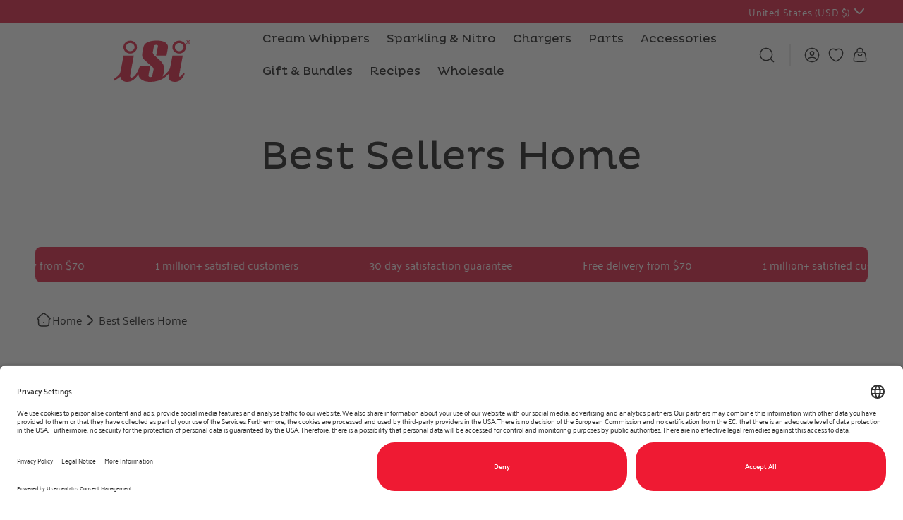

--- FILE ---
content_type: text/html; charset=utf-8
request_url: https://isi-store.com/collections/best-sellers-home
body_size: 36332
content:
<!DOCTYPE html><html lang="en" class="js" dir="ltr">
  <head>
<!-- BEAE-GLOBAL-FONT --> 
  
 <!-- END BEAE-GLOBAL-FONT -->
<script id="usercentrics-cmp" src="https://app.usercentrics.eu/browser-ui/latest/loader.js" data-settings-id="iWvyJuM80IuJIJ" async></script>

    <style>
      div#usercentrics-root{
        display: block;
        font-size: 1.6rem;
      }
    </style>
 
<!-- BEAE-HEADER -->


  
  
  
  <link href="//isi-store.com/cdn/shop/t/16/assets/beae.base.min.css?v=145827667128827185271761726158" rel="stylesheet" type="text/css" media="all" />
  
  
      
  
      
  <script src="//isi-store.com/cdn/shop/t/16/assets/beae.base.min.js?v=41456629583958858891761726158" defer="defer"></script>
  <script>
    window.BEAE_HELPER = {
        routes: {
            cart_url: "/cart",
            root_url: "/"
        },
        lang: "en",
        available_lang: {"shop_locale":{"locale":"en","enabled":true,"primary":true,"published":true}}
    };
  </script><!-- END BEAE-HEADER -->
    <meta charset="utf-8">
    <meta http-equiv="X-UA-Compatible" content="IE=edge">
    <meta name="viewport" content="width=device-width,initial-scale=1">
    <meta name="theme-color" content="">
    <link rel="canonical" href="https://isi-store.com/collections/best-sellers-home"><link rel="icon" type="image/png" href="//isi-store.com/cdn/shop/files/logo_1.svg?crop=center&height=32&v=1761851189&width=32"><link rel="preconnect" href="https://fonts.shopifycdn.com" crossorigin><title>
      Best Sellers Home
 &ndash; iSi-Store</title>

    

    


  <meta name="robots" content="index, follow">


<meta property="og:site_name" content="iSi-Store">
<meta property="og:url" content="https://isi-store.com/collections/best-sellers-home">
<meta property="og:title" content="Best Sellers Home">
<meta property="og:type" content="website">
<meta property="og:description" content="iSi-Store"><meta name="twitter:card" content="summary_large_image">
<meta name="twitter:title" content="Best Sellers Home">
<meta name="twitter:description" content="iSi-Store">


    <script src="//isi-store.com/cdn/shop/t/16/assets/constants.js?v=132983761750457495441761726159" defer="defer"></script>
    <script src="//isi-store.com/cdn/shop/t/16/assets/pubsub.js?v=25310214064522200911761726161" defer="defer"></script>
    <script src="//isi-store.com/cdn/shop/t/16/assets/global.js?v=159198367665119876111761726159" defer="defer"></script>
    <script src="//isi-store.com/cdn/shop/t/16/assets/details-disclosure.js?v=13653116266235556501761726159" defer="defer"></script>
    <script src="//isi-store.com/cdn/shop/t/16/assets/details-modal.js?v=25581673532751508451761726159" defer="defer"></script>
    <script src="//isi-store.com/cdn/shop/t/16/assets/search-form.js?v=133129549252120666541761726161" defer="defer"></script><script>window.performance && window.performance.mark && window.performance.mark('shopify.content_for_header.start');</script><meta name="google-site-verification" content="1rl14DugOQsmUVy8XjSy1Z8Upjc0MTzGkhd_iwuVL14">
<meta id="shopify-digital-wallet" name="shopify-digital-wallet" content="/27009056820/digital_wallets/dialog">
<link rel="alternate" type="application/atom+xml" title="Feed" href="/collections/best-sellers-home.atom" />
<link rel="alternate" type="application/json+oembed" href="https://isi-store.com/collections/best-sellers-home.oembed">
<script async="async" src="/checkouts/internal/preloads.js?locale=en-US"></script>
<script id="shopify-features" type="application/json">{"accessToken":"45f6d9ea07c26a63399f6711ff477341","betas":["rich-media-storefront-analytics"],"domain":"isi-store.com","predictiveSearch":true,"shopId":27009056820,"locale":"en"}</script>
<script>var Shopify = Shopify || {};
Shopify.shop = "isi-store-update.myshopify.com";
Shopify.locale = "en";
Shopify.currency = {"active":"USD","rate":"1.0"};
Shopify.country = "US";
Shopify.theme = {"name":"theme-export-isi-usa-staging-myshopify-com-mai","id":154528415961,"schema_name":"Dawn","schema_version":"15.3.0","theme_store_id":null,"role":"main"};
Shopify.theme.handle = "null";
Shopify.theme.style = {"id":null,"handle":null};
Shopify.cdnHost = "isi-store.com/cdn";
Shopify.routes = Shopify.routes || {};
Shopify.routes.root = "/";</script>
<script type="module">!function(o){(o.Shopify=o.Shopify||{}).modules=!0}(window);</script>
<script>!function(o){function n(){var o=[];function n(){o.push(Array.prototype.slice.apply(arguments))}return n.q=o,n}var t=o.Shopify=o.Shopify||{};t.loadFeatures=n(),t.autoloadFeatures=n()}(window);</script>
<script id="shop-js-analytics" type="application/json">{"pageType":"collection"}</script>
<script defer="defer" async type="module" src="//isi-store.com/cdn/shopifycloud/shop-js/modules/v2/client.init-shop-cart-sync_WVOgQShq.en.esm.js"></script>
<script defer="defer" async type="module" src="//isi-store.com/cdn/shopifycloud/shop-js/modules/v2/chunk.common_C_13GLB1.esm.js"></script>
<script defer="defer" async type="module" src="//isi-store.com/cdn/shopifycloud/shop-js/modules/v2/chunk.modal_CLfMGd0m.esm.js"></script>
<script type="module">
  await import("//isi-store.com/cdn/shopifycloud/shop-js/modules/v2/client.init-shop-cart-sync_WVOgQShq.en.esm.js");
await import("//isi-store.com/cdn/shopifycloud/shop-js/modules/v2/chunk.common_C_13GLB1.esm.js");
await import("//isi-store.com/cdn/shopifycloud/shop-js/modules/v2/chunk.modal_CLfMGd0m.esm.js");

  window.Shopify.SignInWithShop?.initShopCartSync?.({"fedCMEnabled":true,"windoidEnabled":true});

</script>
<script>(function() {
  var isLoaded = false;
  function asyncLoad() {
    if (isLoaded) return;
    isLoaded = true;
    var urls = ["https:\/\/freegift.sortecom.com\/embed\/free-gift.js?shop=isi-store-update.myshopify.com","https:\/\/cdn.hextom.com\/js\/freeshippingbar.js?shop=isi-store-update.myshopify.com","https:\/\/app.tncapp.com\/get_script\/0ac41e2eafac11f08386cedf3a5e5654.js?v=582937\u0026shop=isi-store-update.myshopify.com","https:\/\/cdn.nfcube.com\/instafeed-87b4d6daf1fc931488c50a394fa45034.js?shop=isi-store-update.myshopify.com"];
    for (var i = 0; i < urls.length; i++) {
      var s = document.createElement('script');
      s.type = 'text/javascript';
      s.async = true;
      s.src = urls[i];
      var x = document.getElementsByTagName('script')[0];
      x.parentNode.insertBefore(s, x);
    }
  };
  if(window.attachEvent) {
    window.attachEvent('onload', asyncLoad);
  } else {
    window.addEventListener('load', asyncLoad, false);
  }
})();</script>
<script id="__st">var __st={"a":27009056820,"offset":-18000,"reqid":"4ce72e12-dfe3-44da-aa1e-764bdee40391-1769589195","pageurl":"isi-store.com\/collections\/best-sellers-home","u":"f2be33f60966","p":"collection","rtyp":"collection","rid":156425453620};</script>
<script>window.ShopifyPaypalV4VisibilityTracking = true;</script>
<script id="captcha-bootstrap">!function(){'use strict';const t='contact',e='account',n='new_comment',o=[[t,t],['blogs',n],['comments',n],[t,'customer']],c=[[e,'customer_login'],[e,'guest_login'],[e,'recover_customer_password'],[e,'create_customer']],r=t=>t.map((([t,e])=>`form[action*='/${t}']:not([data-nocaptcha='true']) input[name='form_type'][value='${e}']`)).join(','),a=t=>()=>t?[...document.querySelectorAll(t)].map((t=>t.form)):[];function s(){const t=[...o],e=r(t);return a(e)}const i='password',u='form_key',d=['recaptcha-v3-token','g-recaptcha-response','h-captcha-response',i],f=()=>{try{return window.sessionStorage}catch{return}},m='__shopify_v',_=t=>t.elements[u];function p(t,e,n=!1){try{const o=window.sessionStorage,c=JSON.parse(o.getItem(e)),{data:r}=function(t){const{data:e,action:n}=t;return t[m]||n?{data:e,action:n}:{data:t,action:n}}(c);for(const[e,n]of Object.entries(r))t.elements[e]&&(t.elements[e].value=n);n&&o.removeItem(e)}catch(o){console.error('form repopulation failed',{error:o})}}const l='form_type',E='cptcha';function T(t){t.dataset[E]=!0}const w=window,h=w.document,L='Shopify',v='ce_forms',y='captcha';let A=!1;((t,e)=>{const n=(g='f06e6c50-85a8-45c8-87d0-21a2b65856fe',I='https://cdn.shopify.com/shopifycloud/storefront-forms-hcaptcha/ce_storefront_forms_captcha_hcaptcha.v1.5.2.iife.js',D={infoText:'Protected by hCaptcha',privacyText:'Privacy',termsText:'Terms'},(t,e,n)=>{const o=w[L][v],c=o.bindForm;if(c)return c(t,g,e,D).then(n);var r;o.q.push([[t,g,e,D],n]),r=I,A||(h.body.append(Object.assign(h.createElement('script'),{id:'captcha-provider',async:!0,src:r})),A=!0)});var g,I,D;w[L]=w[L]||{},w[L][v]=w[L][v]||{},w[L][v].q=[],w[L][y]=w[L][y]||{},w[L][y].protect=function(t,e){n(t,void 0,e),T(t)},Object.freeze(w[L][y]),function(t,e,n,w,h,L){const[v,y,A,g]=function(t,e,n){const i=e?o:[],u=t?c:[],d=[...i,...u],f=r(d),m=r(i),_=r(d.filter((([t,e])=>n.includes(e))));return[a(f),a(m),a(_),s()]}(w,h,L),I=t=>{const e=t.target;return e instanceof HTMLFormElement?e:e&&e.form},D=t=>v().includes(t);t.addEventListener('submit',(t=>{const e=I(t);if(!e)return;const n=D(e)&&!e.dataset.hcaptchaBound&&!e.dataset.recaptchaBound,o=_(e),c=g().includes(e)&&(!o||!o.value);(n||c)&&t.preventDefault(),c&&!n&&(function(t){try{if(!f())return;!function(t){const e=f();if(!e)return;const n=_(t);if(!n)return;const o=n.value;o&&e.removeItem(o)}(t);const e=Array.from(Array(32),(()=>Math.random().toString(36)[2])).join('');!function(t,e){_(t)||t.append(Object.assign(document.createElement('input'),{type:'hidden',name:u})),t.elements[u].value=e}(t,e),function(t,e){const n=f();if(!n)return;const o=[...t.querySelectorAll(`input[type='${i}']`)].map((({name:t})=>t)),c=[...d,...o],r={};for(const[a,s]of new FormData(t).entries())c.includes(a)||(r[a]=s);n.setItem(e,JSON.stringify({[m]:1,action:t.action,data:r}))}(t,e)}catch(e){console.error('failed to persist form',e)}}(e),e.submit())}));const S=(t,e)=>{t&&!t.dataset[E]&&(n(t,e.some((e=>e===t))),T(t))};for(const o of['focusin','change'])t.addEventListener(o,(t=>{const e=I(t);D(e)&&S(e,y())}));const B=e.get('form_key'),M=e.get(l),P=B&&M;t.addEventListener('DOMContentLoaded',(()=>{const t=y();if(P)for(const e of t)e.elements[l].value===M&&p(e,B);[...new Set([...A(),...v().filter((t=>'true'===t.dataset.shopifyCaptcha))])].forEach((e=>S(e,t)))}))}(h,new URLSearchParams(w.location.search),n,t,e,['guest_login'])})(!0,!0)}();</script>
<script integrity="sha256-4kQ18oKyAcykRKYeNunJcIwy7WH5gtpwJnB7kiuLZ1E=" data-source-attribution="shopify.loadfeatures" defer="defer" src="//isi-store.com/cdn/shopifycloud/storefront/assets/storefront/load_feature-a0a9edcb.js" crossorigin="anonymous"></script>
<script data-source-attribution="shopify.dynamic_checkout.dynamic.init">var Shopify=Shopify||{};Shopify.PaymentButton=Shopify.PaymentButton||{isStorefrontPortableWallets:!0,init:function(){window.Shopify.PaymentButton.init=function(){};var t=document.createElement("script");t.src="https://isi-store.com/cdn/shopifycloud/portable-wallets/latest/portable-wallets.en.js",t.type="module",document.head.appendChild(t)}};
</script>
<script data-source-attribution="shopify.dynamic_checkout.buyer_consent">
  function portableWalletsHideBuyerConsent(e){var t=document.getElementById("shopify-buyer-consent"),n=document.getElementById("shopify-subscription-policy-button");t&&n&&(t.classList.add("hidden"),t.setAttribute("aria-hidden","true"),n.removeEventListener("click",e))}function portableWalletsShowBuyerConsent(e){var t=document.getElementById("shopify-buyer-consent"),n=document.getElementById("shopify-subscription-policy-button");t&&n&&(t.classList.remove("hidden"),t.removeAttribute("aria-hidden"),n.addEventListener("click",e))}window.Shopify?.PaymentButton&&(window.Shopify.PaymentButton.hideBuyerConsent=portableWalletsHideBuyerConsent,window.Shopify.PaymentButton.showBuyerConsent=portableWalletsShowBuyerConsent);
</script>
<script data-source-attribution="shopify.dynamic_checkout.cart.bootstrap">document.addEventListener("DOMContentLoaded",(function(){function t(){return document.querySelector("shopify-accelerated-checkout-cart, shopify-accelerated-checkout")}if(t())Shopify.PaymentButton.init();else{new MutationObserver((function(e,n){t()&&(Shopify.PaymentButton.init(),n.disconnect())})).observe(document.body,{childList:!0,subtree:!0})}}));
</script>
<link id="shopify-accelerated-checkout-styles" rel="stylesheet" media="screen" href="https://isi-store.com/cdn/shopifycloud/portable-wallets/latest/accelerated-checkout-backwards-compat.css" crossorigin="anonymous">
<style id="shopify-accelerated-checkout-cart">
        #shopify-buyer-consent {
  margin-top: 1em;
  display: inline-block;
  width: 100%;
}

#shopify-buyer-consent.hidden {
  display: none;
}

#shopify-subscription-policy-button {
  background: none;
  border: none;
  padding: 0;
  text-decoration: underline;
  font-size: inherit;
  cursor: pointer;
}

#shopify-subscription-policy-button::before {
  box-shadow: none;
}

      </style>
<script id="sections-script" data-sections="header" defer="defer" src="//isi-store.com/cdn/shop/t/16/compiled_assets/scripts.js?v=1872"></script>
<script>window.performance && window.performance.mark && window.performance.mark('shopify.content_for_header.end');</script>



    <style data-shopify>
      @font-face {
  font-family: Assistant;
  font-weight: 400;
  font-style: normal;
  font-display: swap;
  src: url("//isi-store.com/cdn/fonts/assistant/assistant_n4.9120912a469cad1cc292572851508ca49d12e768.woff2") format("woff2"),
       url("//isi-store.com/cdn/fonts/assistant/assistant_n4.6e9875ce64e0fefcd3f4446b7ec9036b3ddd2985.woff") format("woff");
}

      @font-face {
  font-family: Assistant;
  font-weight: 700;
  font-style: normal;
  font-display: swap;
  src: url("//isi-store.com/cdn/fonts/assistant/assistant_n7.bf44452348ec8b8efa3aa3068825305886b1c83c.woff2") format("woff2"),
       url("//isi-store.com/cdn/fonts/assistant/assistant_n7.0c887fee83f6b3bda822f1150b912c72da0f7b64.woff") format("woff");
}

      
      
      @font-face {
  font-family: Assistant;
  font-weight: 400;
  font-style: normal;
  font-display: swap;
  src: url("//isi-store.com/cdn/fonts/assistant/assistant_n4.9120912a469cad1cc292572851508ca49d12e768.woff2") format("woff2"),
       url("//isi-store.com/cdn/fonts/assistant/assistant_n4.6e9875ce64e0fefcd3f4446b7ec9036b3ddd2985.woff") format("woff");
}


      
        :root,
        .color-scheme-1 {
          --color-background: 255,255,255;
        
          --gradient-background: #ffffff;
        

        

        --color-foreground: 0,0,0;
        --color-background-contrast: 191,191,191;
        --color-shadow: 0,0,0;
        --color-button: 221,5,43;
        --color-button-text: 255,255,255;
        --color-secondary-button: 255,255,255;
        --color-secondary-button-text: 0,0,0;
        --color-link: 0,0,0;
        --color-badge-foreground: 0,0,0;
        --color-badge-background: 255,255,255;
        --color-badge-border: 0,0,0;
        --payment-terms-background-color: rgb(255 255 255);
      }
      
        
        .color-scheme-2 {
          --color-background: 221,5,43;
        
          --gradient-background: #dd052b;
        

        

        --color-foreground: 255,255,255;
        --color-background-contrast: 96,2,19;
        --color-shadow: 0,0,0;
        --color-button: 255,255,255;
        --color-button-text: 0,0,0;
        --color-secondary-button: 221,5,43;
        --color-secondary-button-text: 255,255,255;
        --color-link: 255,255,255;
        --color-badge-foreground: 255,255,255;
        --color-badge-background: 221,5,43;
        --color-badge-border: 255,255,255;
        --payment-terms-background-color: rgb(221 5 43);
      }
      
        
        .color-scheme-3 {
          --color-background: 36,40,51;
        
          --gradient-background: #242833;
        

        

        --color-foreground: 255,255,255;
        --color-background-contrast: 47,52,66;
        --color-shadow: 0,0,0;
        --color-button: 221,5,43;
        --color-button-text: 255,255,255;
        --color-secondary-button: 36,40,51;
        --color-secondary-button-text: 255,255,255;
        --color-link: 255,255,255;
        --color-badge-foreground: 255,255,255;
        --color-badge-background: 36,40,51;
        --color-badge-border: 255,255,255;
        --payment-terms-background-color: rgb(36 40 51);
      }
      
        
        .color-scheme-4 {
          --color-background: 253,246,241;
        
          --gradient-background: #fdf6f1;
        

        

        --color-foreground: 0,0,0;
        --color-background-contrast: 237,174,129;
        --color-shadow: 0,0,0;
        --color-button: 221,5,43;
        --color-button-text: 255,255,255;
        --color-secondary-button: 253,246,241;
        --color-secondary-button-text: 0,0,0;
        --color-link: 0,0,0;
        --color-badge-foreground: 0,0,0;
        --color-badge-background: 253,246,241;
        --color-badge-border: 0,0,0;
        --payment-terms-background-color: rgb(253 246 241);
      }
      
        
        .color-scheme-5 {
          --color-background: 51,79,180;
        
          --gradient-background: #334fb4;
        

        

        --color-foreground: 255,255,255;
        --color-background-contrast: 23,35,81;
        --color-shadow: 18,18,18;
        --color-button: 255,255,255;
        --color-button-text: 51,79,180;
        --color-secondary-button: 51,79,180;
        --color-secondary-button-text: 255,255,255;
        --color-link: 255,255,255;
        --color-badge-foreground: 255,255,255;
        --color-badge-background: 51,79,180;
        --color-badge-border: 255,255,255;
        --payment-terms-background-color: rgb(51 79 180);
      }
      

      body, .color-scheme-1, .color-scheme-2, .color-scheme-3, .color-scheme-4, .color-scheme-5 {
        color: rgba(var(--color-foreground), 1);
        background-color: rgb(var(--color-background));
      }

      :root {
        --font-body-family: Palanquin, sans-serif;
        --font-body-style: normal;
        --font-body-weight: 400;
        --font-body-weight-bold: 700;

        --font-heading-family: Pluto, sans-serif;
        --font-heading-style: normal;
        --font-heading-weight: 400;

        --font-body-scale: 1.0;
        --font-heading-scale: 1.0;

        --media-padding: px;
        --media-border-opacity: 0.05;
        --media-border-width: 1px;
        --media-radius: 0px;
        --media-shadow-opacity: 0.0;
        --media-shadow-horizontal-offset: 0px;
        --media-shadow-vertical-offset: 4px;
        --media-shadow-blur-radius: 5px;
        --media-shadow-visible: 0;

        --page-width: 160rem;
        --page-width-margin: 0rem;

        --product-card-image-padding: 2.0rem;
        --product-card-corner-radius: 0.8rem;
        --product-card-text-alignment: left;
        --product-card-border-width: 0.0rem;
        --product-card-border-opacity: 0.0;
        --product-card-shadow-opacity: 0.0;
        --product-card-shadow-visible: 0;
        --product-card-shadow-horizontal-offset: 0.0rem;
        --product-card-shadow-vertical-offset: 0.4rem;
        --product-card-shadow-blur-radius: 0.5rem;

        --collection-card-image-padding: 0.0rem;
        --collection-card-corner-radius: 0.0rem;
        --collection-card-text-alignment: left;
        --collection-card-border-width: 0.0rem;
        --collection-card-border-opacity: 0.1;
        --collection-card-shadow-opacity: 0.0;
        --collection-card-shadow-visible: 0;
        --collection-card-shadow-horizontal-offset: 0.0rem;
        --collection-card-shadow-vertical-offset: 0.4rem;
        --collection-card-shadow-blur-radius: 0.5rem;

        --blog-card-image-padding: 0.0rem;
        --blog-card-corner-radius: 0.0rem;
        --blog-card-text-alignment: left;
        --blog-card-border-width: 0.0rem;
        --blog-card-border-opacity: 0.1;
        --blog-card-shadow-opacity: 0.0;
        --blog-card-shadow-visible: 0;
        --blog-card-shadow-horizontal-offset: 0.0rem;
        --blog-card-shadow-vertical-offset: 0.4rem;
        --blog-card-shadow-blur-radius: 0.5rem;

        --badge-corner-radius: 0.0rem;

        --popup-border-width: 1px;
        --popup-border-opacity: 0.1;
        --popup-corner-radius: 0px;
        --popup-shadow-opacity: 0.05;
        --popup-shadow-horizontal-offset: 0px;
        --popup-shadow-vertical-offset: 4px;
        --popup-shadow-blur-radius: 5px;

        --drawer-border-width: 1px;
        --drawer-border-opacity: 0.1;
        --drawer-shadow-opacity: 0.0;
        --drawer-shadow-horizontal-offset: 0px;
        --drawer-shadow-vertical-offset: 4px;
        --drawer-shadow-blur-radius: 5px;

        --spacing-sections-desktop: 0px;
        --spacing-sections-mobile: 0px;

        --grid-desktop-vertical-spacing: 24px;
        --grid-desktop-horizontal-spacing: 24px;
        --grid-mobile-vertical-spacing: 12px;
        --grid-mobile-horizontal-spacing: 12px;

        --text-boxes-border-opacity: 0.1;
        --text-boxes-border-width: 0px;
        --text-boxes-radius: 0px;
        --text-boxes-shadow-opacity: 0.0;
        --text-boxes-shadow-visible: 0;
        --text-boxes-shadow-horizontal-offset: 0px;
        --text-boxes-shadow-vertical-offset: 4px;
        --text-boxes-shadow-blur-radius: 5px;

        --buttons-radius: 40px;
        --buttons-radius-outset: 41px;
        --buttons-border-width: 1px;
        --buttons-border-opacity: 1.0;
        --buttons-shadow-opacity: 0.0;
        --buttons-shadow-visible: 0;
        --buttons-shadow-horizontal-offset: 0px;
        --buttons-shadow-vertical-offset: 0px;
        --buttons-shadow-blur-radius: 0px;
        --buttons-border-offset: 0.3px;

        --inputs-radius: 0px;
        --inputs-border-width: 1px;
        --inputs-border-opacity: 0.55;
        --inputs-shadow-opacity: 0.0;
        --inputs-shadow-horizontal-offset: 0px;
        --inputs-margin-offset: 0px;
        --inputs-shadow-vertical-offset: 4px;
        --inputs-shadow-blur-radius: 5px;
        --inputs-radius-outset: 0px;

        --variant-pills-radius: 8px;
        --variant-pills-border-width: 0px;
        --variant-pills-border-opacity: 1.0;
        --variant-pills-shadow-opacity: 0.0;
        --variant-pills-shadow-horizontal-offset: 0px;
        --variant-pills-shadow-vertical-offset: 0px;
        --variant-pills-shadow-blur-radius: 0px;
      }

      *,
      *::before,
      *::after {
        box-sizing: inherit;
      }

      html {
        box-sizing: border-box;
        font-size: calc(var(--font-body-scale) * 62.5%);
        height: 100%;
      }

      body {
        display: grid;
        grid-template-rows: auto auto 1fr auto;
        grid-template-columns: 100%;
        min-height: 100%;
        margin: 0;
        font-size: 1.6rem;
        line-height: calc(1 + 0.5 / var(--font-body-scale));
        font-family: var(--font-body-family);
        font-style: var(--font-body-style);
        font-weight: var(--font-body-weight);
      }

      @media screen and (min-width: 750px) {
        body {
          font-size: 1.6rem;
        }
      }
    </style>

    <link href="//isi-store.com/cdn/shop/t/16/assets/base.css?v=171792639997448254161761726158" rel="stylesheet" type="text/css" media="all" />
    <link href="//isi-store.com/cdn/shop/t/16/assets/custom.css?v=153264901418983659101761726159" rel="stylesheet" type="text/css" media="all" />
    <link rel="stylesheet" href="//isi-store.com/cdn/shop/t/16/assets/component-cart-items.css?v=123238115697927560811761726159" media="print" onload="this.media='all'"><link href="//isi-store.com/cdn/shop/t/16/assets/component-cart-drawer.css?v=156155154211194276811761726159" rel="stylesheet" type="text/css" media="all" />
      <link href="//isi-store.com/cdn/shop/t/16/assets/component-cart.css?v=164708765130180853531761726159" rel="stylesheet" type="text/css" media="all" />
      <link href="//isi-store.com/cdn/shop/t/16/assets/component-totals.css?v=15906652033866631521761726159" rel="stylesheet" type="text/css" media="all" />
      <link href="//isi-store.com/cdn/shop/t/16/assets/component-price.css?v=94046960341782980971761726159" rel="stylesheet" type="text/css" media="all" />
      <link href="//isi-store.com/cdn/shop/t/16/assets/component-discounts.css?v=152760482443307489271761726159" rel="stylesheet" type="text/css" media="all" />

      <link rel="preload" as="font" href="//isi-store.com/cdn/fonts/assistant/assistant_n4.9120912a469cad1cc292572851508ca49d12e768.woff2" type="font/woff2" crossorigin>
      

      <link rel="preload" as="font" href="//isi-store.com/cdn/fonts/assistant/assistant_n4.9120912a469cad1cc292572851508ca49d12e768.woff2" type="font/woff2" crossorigin>
      
<link href="//isi-store.com/cdn/shop/t/16/assets/component-localization-form.css?v=35000484476920415621761726159" rel="stylesheet" type="text/css" media="all" />
      <script src="//isi-store.com/cdn/shop/t/16/assets/localization-form.js?v=144176611646395275351761726160" defer="defer"></script><link
        rel="stylesheet"
        href="//isi-store.com/cdn/shop/t/16/assets/component-predictive-search.css?v=17965264133412382131761726159"
        media="print"
        onload="this.media='all'"
      ><script>
      if (Shopify.designMode) {
        document.documentElement.classList.add('shopify-design-mode');
      }
    </script>
  
            
                
            

    
  

    <!-- click tracking -->
<script>
    // function that gets the path of the clicked element. Borrowed from Simo Ahava. https://www.simoahava.com/analytics/create-css-path-variable-for-click-element/
   function gtm_get_click_element_path(element) {
    var el = element;
    if (el instanceof Node) {
      // Build the list of elements along the path
      var elList = [];
      do {
        if (el instanceof Element) {
          var classString = el.classList ? [].slice.call(el.classList).join('.') : '';
          var elementName = (el.tagName ? el.tagName.toLowerCase() : '') + 
              (classString ? '.' + classString : '') + 
              (el.id ? '#' + el.id : '');
          if (elementName) elList.unshift(elementName);
        }
        el = el.parentNode
      } while (el != null);
      // Get the stringified element object name
      var objString = element.toString().match(/\[object (\w+)\]/);
      var elementType = objString ? objString[1] : element.toString();
      var cssString = elList.join(' > ');
      // Return the CSS path as a string, prefixed with the element object name
      return cssString ? elementType + ': ' + cssString : elementType;
    }
   }
    
   window.addEventListener("click", function(event){

     // track clicks on any element and push it to Shopify customer events
     Shopify.analytics.publish("custom_click",{
         click_element : gtm_get_click_element_path(event.target) || '',
         click_id : event.target.id || '',
         click_classes : event.target.className || '',
         click_text : event.target.innerText || '',
         click_target : event.target.target || '',
         click_url : event.target.href || ''
     });

     // track link clicks and push it to Shopify customer events
     var closestLink = event.target.closest('a')
     if (closestLink){
       Shopify.analytics.publish("custom_link_click",{
         click_element : gtm_get_click_element_path(closestLink.target) || '',
         click_id : closestLink.id || '',
         click_classes : closestLink.className || '',
         click_text : closestLink.innerText || '',
         click_target : closestLink.target || '',
         click_url : closestLink.href || ''
       })
     }
  });
</script>
<!-- end of click tracking -->
<!-- BEGIN app block: shopify://apps/instafeed/blocks/head-block/c447db20-095d-4a10-9725-b5977662c9d5 --><link rel="preconnect" href="https://cdn.nfcube.com/">
<link rel="preconnect" href="https://scontent.cdninstagram.com/">


  <script>
    document.addEventListener('DOMContentLoaded', function () {
      let instafeedScript = document.createElement('script');

      
        instafeedScript.src = 'https://cdn.nfcube.com/instafeed-87b4d6daf1fc931488c50a394fa45034.js';
      

      document.body.appendChild(instafeedScript);
    });
  </script>





<!-- END app block --><!-- BEGIN app block: shopify://apps/tnc-terms-checkbox/blocks/app-embed/2b45c8fb-5ee2-4392-8a72-b663da1d38ad -->
<script async src="https://app.tncapp.com/get_script/?shop_url=isi-store-update.myshopify.com"></script>


<!-- END app block --><link href="https://monorail-edge.shopifysvc.com" rel="dns-prefetch">
<script>(function(){if ("sendBeacon" in navigator && "performance" in window) {try {var session_token_from_headers = performance.getEntriesByType('navigation')[0].serverTiming.find(x => x.name == '_s').description;} catch {var session_token_from_headers = undefined;}var session_cookie_matches = document.cookie.match(/_shopify_s=([^;]*)/);var session_token_from_cookie = session_cookie_matches && session_cookie_matches.length === 2 ? session_cookie_matches[1] : "";var session_token = session_token_from_headers || session_token_from_cookie || "";function handle_abandonment_event(e) {var entries = performance.getEntries().filter(function(entry) {return /monorail-edge.shopifysvc.com/.test(entry.name);});if (!window.abandonment_tracked && entries.length === 0) {window.abandonment_tracked = true;var currentMs = Date.now();var navigation_start = performance.timing.navigationStart;var payload = {shop_id: 27009056820,url: window.location.href,navigation_start,duration: currentMs - navigation_start,session_token,page_type: "collection"};window.navigator.sendBeacon("https://monorail-edge.shopifysvc.com/v1/produce", JSON.stringify({schema_id: "online_store_buyer_site_abandonment/1.1",payload: payload,metadata: {event_created_at_ms: currentMs,event_sent_at_ms: currentMs}}));}}window.addEventListener('pagehide', handle_abandonment_event);}}());</script>
<script id="web-pixels-manager-setup">(function e(e,d,r,n,o){if(void 0===o&&(o={}),!Boolean(null===(a=null===(i=window.Shopify)||void 0===i?void 0:i.analytics)||void 0===a?void 0:a.replayQueue)){var i,a;window.Shopify=window.Shopify||{};var t=window.Shopify;t.analytics=t.analytics||{};var s=t.analytics;s.replayQueue=[],s.publish=function(e,d,r){return s.replayQueue.push([e,d,r]),!0};try{self.performance.mark("wpm:start")}catch(e){}var l=function(){var e={modern:/Edge?\/(1{2}[4-9]|1[2-9]\d|[2-9]\d{2}|\d{4,})\.\d+(\.\d+|)|Firefox\/(1{2}[4-9]|1[2-9]\d|[2-9]\d{2}|\d{4,})\.\d+(\.\d+|)|Chrom(ium|e)\/(9{2}|\d{3,})\.\d+(\.\d+|)|(Maci|X1{2}).+ Version\/(15\.\d+|(1[6-9]|[2-9]\d|\d{3,})\.\d+)([,.]\d+|)( \(\w+\)|)( Mobile\/\w+|) Safari\/|Chrome.+OPR\/(9{2}|\d{3,})\.\d+\.\d+|(CPU[ +]OS|iPhone[ +]OS|CPU[ +]iPhone|CPU IPhone OS|CPU iPad OS)[ +]+(15[._]\d+|(1[6-9]|[2-9]\d|\d{3,})[._]\d+)([._]\d+|)|Android:?[ /-](13[3-9]|1[4-9]\d|[2-9]\d{2}|\d{4,})(\.\d+|)(\.\d+|)|Android.+Firefox\/(13[5-9]|1[4-9]\d|[2-9]\d{2}|\d{4,})\.\d+(\.\d+|)|Android.+Chrom(ium|e)\/(13[3-9]|1[4-9]\d|[2-9]\d{2}|\d{4,})\.\d+(\.\d+|)|SamsungBrowser\/([2-9]\d|\d{3,})\.\d+/,legacy:/Edge?\/(1[6-9]|[2-9]\d|\d{3,})\.\d+(\.\d+|)|Firefox\/(5[4-9]|[6-9]\d|\d{3,})\.\d+(\.\d+|)|Chrom(ium|e)\/(5[1-9]|[6-9]\d|\d{3,})\.\d+(\.\d+|)([\d.]+$|.*Safari\/(?![\d.]+ Edge\/[\d.]+$))|(Maci|X1{2}).+ Version\/(10\.\d+|(1[1-9]|[2-9]\d|\d{3,})\.\d+)([,.]\d+|)( \(\w+\)|)( Mobile\/\w+|) Safari\/|Chrome.+OPR\/(3[89]|[4-9]\d|\d{3,})\.\d+\.\d+|(CPU[ +]OS|iPhone[ +]OS|CPU[ +]iPhone|CPU IPhone OS|CPU iPad OS)[ +]+(10[._]\d+|(1[1-9]|[2-9]\d|\d{3,})[._]\d+)([._]\d+|)|Android:?[ /-](13[3-9]|1[4-9]\d|[2-9]\d{2}|\d{4,})(\.\d+|)(\.\d+|)|Mobile Safari.+OPR\/([89]\d|\d{3,})\.\d+\.\d+|Android.+Firefox\/(13[5-9]|1[4-9]\d|[2-9]\d{2}|\d{4,})\.\d+(\.\d+|)|Android.+Chrom(ium|e)\/(13[3-9]|1[4-9]\d|[2-9]\d{2}|\d{4,})\.\d+(\.\d+|)|Android.+(UC? ?Browser|UCWEB|U3)[ /]?(15\.([5-9]|\d{2,})|(1[6-9]|[2-9]\d|\d{3,})\.\d+)\.\d+|SamsungBrowser\/(5\.\d+|([6-9]|\d{2,})\.\d+)|Android.+MQ{2}Browser\/(14(\.(9|\d{2,})|)|(1[5-9]|[2-9]\d|\d{3,})(\.\d+|))(\.\d+|)|K[Aa][Ii]OS\/(3\.\d+|([4-9]|\d{2,})\.\d+)(\.\d+|)/},d=e.modern,r=e.legacy,n=navigator.userAgent;return n.match(d)?"modern":n.match(r)?"legacy":"unknown"}(),u="modern"===l?"modern":"legacy",c=(null!=n?n:{modern:"",legacy:""})[u],f=function(e){return[e.baseUrl,"/wpm","/b",e.hashVersion,"modern"===e.buildTarget?"m":"l",".js"].join("")}({baseUrl:d,hashVersion:r,buildTarget:u}),m=function(e){var d=e.version,r=e.bundleTarget,n=e.surface,o=e.pageUrl,i=e.monorailEndpoint;return{emit:function(e){var a=e.status,t=e.errorMsg,s=(new Date).getTime(),l=JSON.stringify({metadata:{event_sent_at_ms:s},events:[{schema_id:"web_pixels_manager_load/3.1",payload:{version:d,bundle_target:r,page_url:o,status:a,surface:n,error_msg:t},metadata:{event_created_at_ms:s}}]});if(!i)return console&&console.warn&&console.warn("[Web Pixels Manager] No Monorail endpoint provided, skipping logging."),!1;try{return self.navigator.sendBeacon.bind(self.navigator)(i,l)}catch(e){}var u=new XMLHttpRequest;try{return u.open("POST",i,!0),u.setRequestHeader("Content-Type","text/plain"),u.send(l),!0}catch(e){return console&&console.warn&&console.warn("[Web Pixels Manager] Got an unhandled error while logging to Monorail."),!1}}}}({version:r,bundleTarget:l,surface:e.surface,pageUrl:self.location.href,monorailEndpoint:e.monorailEndpoint});try{o.browserTarget=l,function(e){var d=e.src,r=e.async,n=void 0===r||r,o=e.onload,i=e.onerror,a=e.sri,t=e.scriptDataAttributes,s=void 0===t?{}:t,l=document.createElement("script"),u=document.querySelector("head"),c=document.querySelector("body");if(l.async=n,l.src=d,a&&(l.integrity=a,l.crossOrigin="anonymous"),s)for(var f in s)if(Object.prototype.hasOwnProperty.call(s,f))try{l.dataset[f]=s[f]}catch(e){}if(o&&l.addEventListener("load",o),i&&l.addEventListener("error",i),u)u.appendChild(l);else{if(!c)throw new Error("Did not find a head or body element to append the script");c.appendChild(l)}}({src:f,async:!0,onload:function(){if(!function(){var e,d;return Boolean(null===(d=null===(e=window.Shopify)||void 0===e?void 0:e.analytics)||void 0===d?void 0:d.initialized)}()){var d=window.webPixelsManager.init(e)||void 0;if(d){var r=window.Shopify.analytics;r.replayQueue.forEach((function(e){var r=e[0],n=e[1],o=e[2];d.publishCustomEvent(r,n,o)})),r.replayQueue=[],r.publish=d.publishCustomEvent,r.visitor=d.visitor,r.initialized=!0}}},onerror:function(){return m.emit({status:"failed",errorMsg:"".concat(f," has failed to load")})},sri:function(e){var d=/^sha384-[A-Za-z0-9+/=]+$/;return"string"==typeof e&&d.test(e)}(c)?c:"",scriptDataAttributes:o}),m.emit({status:"loading"})}catch(e){m.emit({status:"failed",errorMsg:(null==e?void 0:e.message)||"Unknown error"})}}})({shopId: 27009056820,storefrontBaseUrl: "https://isi-store.com",extensionsBaseUrl: "https://extensions.shopifycdn.com/cdn/shopifycloud/web-pixels-manager",monorailEndpoint: "https://monorail-edge.shopifysvc.com/unstable/produce_batch",surface: "storefront-renderer",enabledBetaFlags: ["2dca8a86"],webPixelsConfigList: [{"id":"449085657","configuration":"{\"config\":\"{\\\"pixel_id\\\":\\\"G-KL0Q56G9LC\\\",\\\"target_country\\\":\\\"US\\\",\\\"gtag_events\\\":[{\\\"type\\\":\\\"begin_checkout\\\",\\\"action_label\\\":\\\"G-KL0Q56G9LC\\\"},{\\\"type\\\":\\\"search\\\",\\\"action_label\\\":\\\"G-KL0Q56G9LC\\\"},{\\\"type\\\":\\\"view_item\\\",\\\"action_label\\\":[\\\"G-KL0Q56G9LC\\\",\\\"MC-T1M03KZZJ5\\\"]},{\\\"type\\\":\\\"purchase\\\",\\\"action_label\\\":[\\\"G-KL0Q56G9LC\\\",\\\"MC-T1M03KZZJ5\\\"]},{\\\"type\\\":\\\"page_view\\\",\\\"action_label\\\":[\\\"G-KL0Q56G9LC\\\",\\\"MC-T1M03KZZJ5\\\"]},{\\\"type\\\":\\\"add_payment_info\\\",\\\"action_label\\\":\\\"G-KL0Q56G9LC\\\"},{\\\"type\\\":\\\"add_to_cart\\\",\\\"action_label\\\":\\\"G-KL0Q56G9LC\\\"}],\\\"enable_monitoring_mode\\\":false}\"}","eventPayloadVersion":"v1","runtimeContext":"OPEN","scriptVersion":"b2a88bafab3e21179ed38636efcd8a93","type":"APP","apiClientId":1780363,"privacyPurposes":[],"dataSharingAdjustments":{"protectedCustomerApprovalScopes":["read_customer_address","read_customer_email","read_customer_name","read_customer_personal_data","read_customer_phone"]}},{"id":"shopify-app-pixel","configuration":"{}","eventPayloadVersion":"v1","runtimeContext":"STRICT","scriptVersion":"0450","apiClientId":"shopify-pixel","type":"APP","privacyPurposes":["ANALYTICS","MARKETING"]},{"id":"shopify-custom-pixel","eventPayloadVersion":"v1","runtimeContext":"LAX","scriptVersion":"0450","apiClientId":"shopify-pixel","type":"CUSTOM","privacyPurposes":["ANALYTICS","MARKETING"]}],isMerchantRequest: false,initData: {"shop":{"name":"iSi-Store","paymentSettings":{"currencyCode":"USD"},"myshopifyDomain":"isi-store-update.myshopify.com","countryCode":"US","storefrontUrl":"https:\/\/isi-store.com"},"customer":null,"cart":null,"checkout":null,"productVariants":[],"purchasingCompany":null},},"https://isi-store.com/cdn","fcfee988w5aeb613cpc8e4bc33m6693e112",{"modern":"","legacy":""},{"shopId":"27009056820","storefrontBaseUrl":"https:\/\/isi-store.com","extensionBaseUrl":"https:\/\/extensions.shopifycdn.com\/cdn\/shopifycloud\/web-pixels-manager","surface":"storefront-renderer","enabledBetaFlags":"[\"2dca8a86\"]","isMerchantRequest":"false","hashVersion":"fcfee988w5aeb613cpc8e4bc33m6693e112","publish":"custom","events":"[[\"page_viewed\",{}],[\"collection_viewed\",{\"collection\":{\"id\":\"156425453620\",\"title\":\"Best Sellers Home\",\"productVariants\":[{\"price\":{\"amount\":12.5,\"currencyCode\":\"USD\"},\"product\":{\"title\":\"iSi Cream Chargers\",\"vendor\":\"iSi\",\"id\":\"9333835727065\",\"untranslatedTitle\":\"iSi Cream Chargers\",\"url\":\"\/products\/eco-series-n2o-professional-chargers-10-pack\",\"type\":\"Chargers\"},\"id\":\"47437238665433\",\"image\":{\"src\":\"\/\/isi-store.com\/cdn\/shop\/files\/Eco-Chargers-1x10.png?v=1761920776\"},\"sku\":\"070701\",\"title\":\"10ct\",\"untranslatedTitle\":\"10ct\"},{\"price\":{\"amount\":10.0,\"currencyCode\":\"USD\"},\"product\":{\"title\":\"Soda Chargers\",\"vendor\":\"iSi\",\"id\":\"9346376696025\",\"untranslatedTitle\":\"Soda Chargers\",\"url\":\"\/products\/soda-chargers\",\"type\":\"Chargers\"},\"id\":\"47437324419289\",\"image\":{\"src\":\"\/\/isi-store.com\/cdn\/shop\/files\/SodaCharger-10pk_1b5d5b1e-c7f9-4b2f-a846-b33a8f8b4c48.png?v=1761794331\"},\"sku\":\"000401\",\"title\":\"10ct\",\"untranslatedTitle\":\"10ct\"},{\"price\":{\"amount\":145.0,\"currencyCode\":\"USD\"},\"product\":{\"title\":\"Eco Green Whip\",\"vendor\":\"iSi\",\"id\":\"9346545418457\",\"untranslatedTitle\":\"Eco Green Whip\",\"url\":\"\/products\/eco-green-whip-1\",\"type\":\"Cream Whippers\"},\"id\":\"47437824000217\",\"image\":{\"src\":\"\/\/isi-store.com\/cdn\/shop\/files\/GreenWhip.png?v=1761789709\"},\"sku\":\"166101\",\"title\":\"1PT\",\"untranslatedTitle\":\"1PT\"},{\"price\":{\"amount\":90.0,\"currencyCode\":\"USD\"},\"product\":{\"title\":\"Twist'n Sparkle Virtuoso Starter Set\",\"vendor\":\"iSi\",\"id\":\"9349769298137\",\"untranslatedTitle\":\"Twist'n Sparkle Virtuoso Starter Set\",\"url\":\"\/products\/twistn-sparkle-virtuoso-starter-set\",\"type\":\"Soda \u0026 Coffee Siphons\"},\"id\":\"47442577850585\",\"image\":{\"src\":\"\/\/isi-store.com\/cdn\/shop\/files\/TnS-Ivory-SS.png?v=1758815227\"},\"sku\":\"10951001\",\"title\":\"Ivory\",\"untranslatedTitle\":\"Ivory\"}]}}]]"});</script><script>
  window.ShopifyAnalytics = window.ShopifyAnalytics || {};
  window.ShopifyAnalytics.meta = window.ShopifyAnalytics.meta || {};
  window.ShopifyAnalytics.meta.currency = 'USD';
  var meta = {"products":[{"id":9333835727065,"gid":"gid:\/\/shopify\/Product\/9333835727065","vendor":"iSi","type":"Chargers","handle":"eco-series-n2o-professional-chargers-10-pack","variants":[{"id":47437238665433,"price":1250,"name":"iSi Cream Chargers - 10ct","public_title":"10ct","sku":"070701"},{"id":47437238698201,"price":2550,"name":"iSi Cream Chargers - 24ct","public_title":"24ct","sku":"073701"},{"id":47437238730969,"price":4950,"name":"iSi Cream Chargers - 50ct","public_title":"50ct","sku":"076701"},{"id":47437238763737,"price":7125,"name":"iSi Cream Chargers - 6x10","public_title":"6x10","sku":"070701-6"},{"id":47437238796505,"price":13500,"name":"iSi Cream Chargers - 12x10","public_title":"12x10","sku":"070701-12"},{"id":47437238829273,"price":4845,"name":"iSi Cream Chargers - 2x24","public_title":"2x24","sku":"073701-2"},{"id":47437238862041,"price":11475,"name":"iSi Cream Chargers - 5x24","public_title":"5x24","sku":"073701-5"},{"id":47437238894809,"price":22440,"name":"iSi Cream Chargers - 10x24","public_title":"10x24","sku":"073701-10"},{"id":47437238927577,"price":51000,"name":"iSi Cream Chargers - 25x24","public_title":"25x24","sku":"073701-25"},{"id":47437238960345,"price":8910,"name":"iSi Cream Chargers - 2x50","public_title":"2x50","sku":"076701-2"},{"id":47437238993113,"price":17820,"name":"iSi Cream Chargers - 4x50","public_title":"4x50","sku":"076701-4"},{"id":47437239025881,"price":25245,"name":"iSi Cream Chargers - 6x50","public_title":"6x50","sku":"076701-6"},{"id":47437239058649,"price":47500,"name":"iSi Cream Chargers - 12x50","public_title":"12x50","sku":"076701-12"}],"remote":false},{"id":9346376696025,"gid":"gid:\/\/shopify\/Product\/9346376696025","vendor":"iSi","type":"Chargers","handle":"soda-chargers","variants":[{"id":47437324419289,"price":1000,"name":"Soda Chargers - 10ct","public_title":"10ct","sku":"000401"},{"id":47437324452057,"price":4750,"name":"Soda Chargers - 50ct","public_title":"50ct","sku":"000501"},{"id":47437324484825,"price":5400,"name":"Soda Chargers - 6x10","public_title":"6x10","sku":"000401-6"},{"id":47437324517593,"price":10500,"name":"Soda Chargers - 12x10","public_title":"12x10","sku":"000401-12"}],"remote":false},{"id":9346545418457,"gid":"gid:\/\/shopify\/Product\/9346545418457","vendor":"iSi","type":"Cream Whippers","handle":"eco-green-whip-1","variants":[{"id":47437824000217,"price":14500,"name":"Eco Green Whip - 1PT","public_title":"1PT","sku":"166101"},{"id":47437824032985,"price":16000,"name":"Eco Green Whip - 1QT","public_title":"1QT","sku":"176101"}],"remote":false},{"id":9349769298137,"gid":"gid:\/\/shopify\/Product\/9349769298137","vendor":"iSi","type":"Soda \u0026 Coffee Siphons","handle":"twistn-sparkle-virtuoso-starter-set","variants":[{"id":47442577850585,"price":9000,"name":"Twist'n Sparkle Virtuoso Starter Set - Ivory","public_title":"Ivory","sku":"10951001"},{"id":47445215117529,"price":9000,"name":"Twist'n Sparkle Virtuoso Starter Set - Sage","public_title":"Sage","sku":"10951601"},{"id":47445215150297,"price":9000,"name":"Twist'n Sparkle Virtuoso Starter Set - Lilac","public_title":"Lilac","sku":"10951401"},{"id":47445215183065,"price":9000,"name":"Twist'n Sparkle Virtuoso Starter Set - Onyx","public_title":"Onyx","sku":"10951701"}],"remote":false}],"page":{"pageType":"collection","resourceType":"collection","resourceId":156425453620,"requestId":"4ce72e12-dfe3-44da-aa1e-764bdee40391-1769589195"}};
  for (var attr in meta) {
    window.ShopifyAnalytics.meta[attr] = meta[attr];
  }
</script>
<script class="analytics">
  (function () {
    var customDocumentWrite = function(content) {
      var jquery = null;

      if (window.jQuery) {
        jquery = window.jQuery;
      } else if (window.Checkout && window.Checkout.$) {
        jquery = window.Checkout.$;
      }

      if (jquery) {
        jquery('body').append(content);
      }
    };

    var hasLoggedConversion = function(token) {
      if (token) {
        return document.cookie.indexOf('loggedConversion=' + token) !== -1;
      }
      return false;
    }

    var setCookieIfConversion = function(token) {
      if (token) {
        var twoMonthsFromNow = new Date(Date.now());
        twoMonthsFromNow.setMonth(twoMonthsFromNow.getMonth() + 2);

        document.cookie = 'loggedConversion=' + token + '; expires=' + twoMonthsFromNow;
      }
    }

    var trekkie = window.ShopifyAnalytics.lib = window.trekkie = window.trekkie || [];
    if (trekkie.integrations) {
      return;
    }
    trekkie.methods = [
      'identify',
      'page',
      'ready',
      'track',
      'trackForm',
      'trackLink'
    ];
    trekkie.factory = function(method) {
      return function() {
        var args = Array.prototype.slice.call(arguments);
        args.unshift(method);
        trekkie.push(args);
        return trekkie;
      };
    };
    for (var i = 0; i < trekkie.methods.length; i++) {
      var key = trekkie.methods[i];
      trekkie[key] = trekkie.factory(key);
    }
    trekkie.load = function(config) {
      trekkie.config = config || {};
      trekkie.config.initialDocumentCookie = document.cookie;
      var first = document.getElementsByTagName('script')[0];
      var script = document.createElement('script');
      script.type = 'text/javascript';
      script.onerror = function(e) {
        var scriptFallback = document.createElement('script');
        scriptFallback.type = 'text/javascript';
        scriptFallback.onerror = function(error) {
                var Monorail = {
      produce: function produce(monorailDomain, schemaId, payload) {
        var currentMs = new Date().getTime();
        var event = {
          schema_id: schemaId,
          payload: payload,
          metadata: {
            event_created_at_ms: currentMs,
            event_sent_at_ms: currentMs
          }
        };
        return Monorail.sendRequest("https://" + monorailDomain + "/v1/produce", JSON.stringify(event));
      },
      sendRequest: function sendRequest(endpointUrl, payload) {
        // Try the sendBeacon API
        if (window && window.navigator && typeof window.navigator.sendBeacon === 'function' && typeof window.Blob === 'function' && !Monorail.isIos12()) {
          var blobData = new window.Blob([payload], {
            type: 'text/plain'
          });

          if (window.navigator.sendBeacon(endpointUrl, blobData)) {
            return true;
          } // sendBeacon was not successful

        } // XHR beacon

        var xhr = new XMLHttpRequest();

        try {
          xhr.open('POST', endpointUrl);
          xhr.setRequestHeader('Content-Type', 'text/plain');
          xhr.send(payload);
        } catch (e) {
          console.log(e);
        }

        return false;
      },
      isIos12: function isIos12() {
        return window.navigator.userAgent.lastIndexOf('iPhone; CPU iPhone OS 12_') !== -1 || window.navigator.userAgent.lastIndexOf('iPad; CPU OS 12_') !== -1;
      }
    };
    Monorail.produce('monorail-edge.shopifysvc.com',
      'trekkie_storefront_load_errors/1.1',
      {shop_id: 27009056820,
      theme_id: 154528415961,
      app_name: "storefront",
      context_url: window.location.href,
      source_url: "//isi-store.com/cdn/s/trekkie.storefront.a804e9514e4efded663580eddd6991fcc12b5451.min.js"});

        };
        scriptFallback.async = true;
        scriptFallback.src = '//isi-store.com/cdn/s/trekkie.storefront.a804e9514e4efded663580eddd6991fcc12b5451.min.js';
        first.parentNode.insertBefore(scriptFallback, first);
      };
      script.async = true;
      script.src = '//isi-store.com/cdn/s/trekkie.storefront.a804e9514e4efded663580eddd6991fcc12b5451.min.js';
      first.parentNode.insertBefore(script, first);
    };
    trekkie.load(
      {"Trekkie":{"appName":"storefront","development":false,"defaultAttributes":{"shopId":27009056820,"isMerchantRequest":null,"themeId":154528415961,"themeCityHash":"1725576548024545892","contentLanguage":"en","currency":"USD","eventMetadataId":"35d06a56-9567-43d0-84c2-3961fe11e101"},"isServerSideCookieWritingEnabled":true,"monorailRegion":"shop_domain","enabledBetaFlags":["65f19447","b5387b81"]},"Session Attribution":{},"S2S":{"facebookCapiEnabled":false,"source":"trekkie-storefront-renderer","apiClientId":580111}}
    );

    var loaded = false;
    trekkie.ready(function() {
      if (loaded) return;
      loaded = true;

      window.ShopifyAnalytics.lib = window.trekkie;

      var originalDocumentWrite = document.write;
      document.write = customDocumentWrite;
      try { window.ShopifyAnalytics.merchantGoogleAnalytics.call(this); } catch(error) {};
      document.write = originalDocumentWrite;

      window.ShopifyAnalytics.lib.page(null,{"pageType":"collection","resourceType":"collection","resourceId":156425453620,"requestId":"4ce72e12-dfe3-44da-aa1e-764bdee40391-1769589195","shopifyEmitted":true});

      var match = window.location.pathname.match(/checkouts\/(.+)\/(thank_you|post_purchase)/)
      var token = match? match[1]: undefined;
      if (!hasLoggedConversion(token)) {
        setCookieIfConversion(token);
        window.ShopifyAnalytics.lib.track("Viewed Product Category",{"currency":"USD","category":"Collection: best-sellers-home","collectionName":"best-sellers-home","collectionId":156425453620,"nonInteraction":true},undefined,undefined,{"shopifyEmitted":true});
      }
    });


        var eventsListenerScript = document.createElement('script');
        eventsListenerScript.async = true;
        eventsListenerScript.src = "//isi-store.com/cdn/shopifycloud/storefront/assets/shop_events_listener-3da45d37.js";
        document.getElementsByTagName('head')[0].appendChild(eventsListenerScript);

})();</script>
<script
  defer
  src="https://isi-store.com/cdn/shopifycloud/perf-kit/shopify-perf-kit-3.1.0.min.js"
  data-application="storefront-renderer"
  data-shop-id="27009056820"
  data-render-region="gcp-us-central1"
  data-page-type="collection"
  data-theme-instance-id="154528415961"
  data-theme-name="Dawn"
  data-theme-version="15.3.0"
  data-monorail-region="shop_domain"
  data-resource-timing-sampling-rate="10"
  data-shs="true"
  data-shs-beacon="true"
  data-shs-export-with-fetch="true"
  data-shs-logs-sample-rate="1"
  data-shs-beacon-endpoint="https://isi-store.com/api/collect"
></script>
</head>

  <body class="gradient">
    <a class="skip-to-content-link button visually-hidden" href="#MainContent">
      Skip to content
    </a>

<link href="//isi-store.com/cdn/shop/t/16/assets/quantity-popover.css?v=160630540099520878331761726161" rel="stylesheet" type="text/css" media="all" />
<link href="//isi-store.com/cdn/shop/t/16/assets/component-card.css?v=106984528186984205351761726159" rel="stylesheet" type="text/css" media="all" />

<script src="//isi-store.com/cdn/shop/t/16/assets/cart.js?v=25986244538023964561761726158" defer="defer"></script>
<script src="//isi-store.com/cdn/shop/t/16/assets/quantity-popover.js?v=987015268078116491761726161" defer="defer"></script>

<style>
  .drawer {
    visibility: hidden;
  }
</style>

<cart-drawer class="drawer is-empty">
  <div id="CartDrawer" class="cart-drawer">
    <div id="CartDrawer-Overlay" class="cart-drawer__overlay"></div>
    <div
      class="drawer__inner gradient color-scheme-1"
      role="dialog"
      aria-modal="true"
      aria-label="Your cart"
      tabindex="-1"
    ><div class="drawer__inner-empty">
          <div class="cart-drawer__warnings center">
            <div class="cart-drawer__empty-content">
              <h2 class="cart__empty-text">Your cart is empty</h2>
              <button
                class="drawer__close"
                type="button"
                onclick="this.closest('cart-drawer').close()"
                aria-label="Close"
              >
                <span class="svg-wrapper"><svg xmlns="http://www.w3.org/2000/svg" fill="none" class="icon icon-close" viewBox="0 0 18 17"><path fill="currentColor" d="M.865 15.978a.5.5 0 0 0 .707.707l7.433-7.431 7.579 7.282a.501.501 0 0 0 .846-.37.5.5 0 0 0-.153-.351L9.712 8.546l7.417-7.416a.5.5 0 1 0-.707-.708L8.991 7.853 1.413.573a.5.5 0 1 0-.693.72l7.563 7.268z"/></svg>
</span>
              </button>
              <a href="/collections/all" class="button">
                Continue shopping
              </a><p class="cart__login-title h3">Have an account?</p>
                <p class="cart__login-paragraph">
                  <a href="/account/login" class="link underlined-link">Log in</a> to check out faster.
                </p></div>
          </div></div><div class="drawer__header">
        <h2 class="drawer__heading">Your cart</h2>
        <button
          class="drawer__close"
          type="button"
          onclick="this.closest('cart-drawer').close()"
          aria-label="Close"
        >
          <span class="svg-wrapper"><svg xmlns="http://www.w3.org/2000/svg" fill="none" class="icon icon-close" viewBox="0 0 18 17"><path fill="currentColor" d="M.865 15.978a.5.5 0 0 0 .707.707l7.433-7.431 7.579 7.282a.501.501 0 0 0 .846-.37.5.5 0 0 0-.153-.351L9.712 8.546l7.417-7.416a.5.5 0 1 0-.707-.708L8.991 7.853 1.413.573a.5.5 0 1 0-.693.72l7.563 7.268z"/></svg>
</span>
        </button>
      </div>
      <cart-drawer-items
        
          class=" is-empty"
        
      >
        <form
          action="/cart"
          id="CartDrawer-Form"
          class="cart__contents cart-drawer__form"
          method="post"
        >
          <div id="CartDrawer-CartItems" class="drawer__contents js-contents"><p id="CartDrawer-LiveRegionText" class="visually-hidden" role="status"></p>
            <p id="CartDrawer-LineItemStatus" class="visually-hidden" aria-hidden="true" role="status">
              Loading...
            </p>
          </div>
          <div id="CartDrawer-CartErrors" role="alert"></div>
        </form>
      </cart-drawer-items>
      <div class="drawer__footer"><!-- Start blocks -->
        <!-- Subtotals -->

        <div class="cart-drawer__footer" >
          <div></div>

          <div class="totals" role="status">
            <h2 class="totals__total">Estimated total</h2>
            <p class="totals__total-value">$0.00 USD</p>
          </div>

          <small class="tax-note caption-large rte">Taxes, discounts and <a href="/policies/shipping-policy">shipping</a> calculated at checkout.
</small>
        </div>

        <!-- CTAs -->

        <div class="cart__ctas" >
          <button
            type="submit"
            id="CartDrawer-Checkout"
            class="cart__checkout-button button"
            name="checkout"
            form="CartDrawer-Form"
            
              disabled
            
          >
            Check out
          </button>
        </div>
      </div>
    </div>
  </div>
</cart-drawer>
<!-- BEGIN sections: header-group -->
<div id="shopify-section-sections--20453904515289__announcement-bar" class="shopify-section shopify-section-group-header-group announcement-bar-section"><link href="//isi-store.com/cdn/shop/t/16/assets/component-slideshow.css?v=155702254970460242781761726159" rel="stylesheet" type="text/css" media="all" />
<link href="//isi-store.com/cdn/shop/t/16/assets/component-slider.css?v=116657608221125184081761726159" rel="stylesheet" type="text/css" media="all" />

  <link href="//isi-store.com/cdn/shop/t/16/assets/component-list-social.css?v=143508505340314551551761726159" rel="stylesheet" type="text/css" media="all" />


<div
  class="utility-bar color-scheme-2 gradient header-localization"
>
  <div class="page-width utility-bar__grid utility-bar__grid--2-col"><div class="localization-wrapper"><localization-form class=""><form method="post" action="/localization" id="AnnouncementCountryForm" accept-charset="UTF-8" class="localization-form" enctype="multipart/form-data"><input type="hidden" name="form_type" value="localization" /><input type="hidden" name="utf8" value="✓" /><input type="hidden" name="_method" value="put" /><input type="hidden" name="return_to" value="/collections/best-sellers-home" /><div>
              <h2 class="visually-hidden" id="AnnouncementCountryLabel">Country/region</h2>

<div class="disclosure">
  <button
    type="button"
    class="disclosure__button localization-form__select localization-selector link link--text caption-large"
    aria-expanded="false"
    aria-controls="AnnouncementCountry-country-results"
    aria-describedby="AnnouncementCountryLabel"
  >
    <span>United States
      (USD
      $)
    </span>
    <svg class="icon icon-caret" width="24" height="24" viewBox="0 0 24 24" fill="none" xmlns="http://www.w3.org/2000/svg">
<path d="M6.00017 9C6.00017 9 10.4191 15 12.0002 15C13.5813 15 18.0001 9 18.0001 9" stroke="currentColor" stroke-width="2" stroke-linecap="round" stroke-linejoin="round"/>
</svg>

  </button>
  <div class="disclosure__list-wrapper country-selector" hidden>
    <div class="country-filter country-filter--no-padding">
      
      <button
        class="country-selector__close-button button--small link"
        type="button"
        aria-label="Close"
      ><svg xmlns="http://www.w3.org/2000/svg" fill="none" class="icon icon-close" viewBox="0 0 18 17"><path fill="currentColor" d="M.865 15.978a.5.5 0 0 0 .707.707l7.433-7.431 7.579 7.282a.501.501 0 0 0 .846-.37.5.5 0 0 0-.153-.351L9.712 8.546l7.417-7.416a.5.5 0 1 0-.707-.708L8.991 7.853 1.413.573a.5.5 0 1 0-.693.72l7.563 7.268z"/></svg>
</button>
    </div>
    <div id="sr-country-search-results" class="visually-hidden" aria-live="polite"></div>
    <div
      class="disclosure__list country-selector__list"
      id="AnnouncementCountry-country-results"
    >
      
      <ul role="list" class="list-unstyled countries"><li class="disclosure__item" tabindex="-1">
            <a
              class="link link--text disclosure__link caption-large focus-inset"
              href="#"
              
              data-value="CA"
              id="Canada"
            >
              <span
                
                  class="visibility-hidden"
                
              ><svg class="icon icon-checkmark" width="26" height="26" viewBox="0 0 26 26" fill="none" xmlns="http://www.w3.org/2000/svg">
    <path d="M19.1269 9.13771C19.3105 9.32132 19.3105 9.6234 19.1269 9.80701L11.0716 17.8623C10.888 18.0459 10.5859 18.0459 10.4023 17.8623L6.13771 13.5977C5.9541 13.4141 5.9541 13.112 6.13771 12.9284C6.32132 12.7448 6.6234 12.7448 6.80701 12.9284L10.7369 16.8583L18.4576 9.13771C18.6412 8.9541 18.9432 8.9541 19.1269 9.13771Z" fill="currentColor"/>
    <circle cx="13" cy="13" r="12.5" stroke="currentColor"/>
</svg>
</span>
              <span class="country">Canada</span>
              <span class="localization-form__currency motion-reduce hidden">
                USD
                $</span>
            </a>
          </li><li class="disclosure__item" tabindex="-1">
            <a
              class="link link--text disclosure__link caption-large focus-inset"
              href="#"
              
                aria-current="true"
              
              data-value="US"
              id="United States"
            >
              <span
                
              ><svg class="icon icon-checkmark" width="26" height="26" viewBox="0 0 26 26" fill="none" xmlns="http://www.w3.org/2000/svg">
    <path d="M19.1269 9.13771C19.3105 9.32132 19.3105 9.6234 19.1269 9.80701L11.0716 17.8623C10.888 18.0459 10.5859 18.0459 10.4023 17.8623L6.13771 13.5977C5.9541 13.4141 5.9541 13.112 6.13771 12.9284C6.32132 12.7448 6.6234 12.7448 6.80701 12.9284L10.7369 16.8583L18.4576 9.13771C18.6412 8.9541 18.9432 8.9541 19.1269 9.13771Z" fill="currentColor"/>
    <circle cx="13" cy="13" r="12.5" stroke="currentColor"/>
</svg>
</span>
              <span class="country">United States</span>
              <span class="localization-form__currency motion-reduce hidden">
                USD
                $</span>
            </a>
          </li></ul>
    </div>
  </div>
  <div class="country-selector__overlay"></div>
</div>
<input type="hidden" name="country_code" value="US">
</div></form></localization-form>
      
</div>
  </div>
</div>


</div><div id="shopify-section-sections--20453904515289__header" class="shopify-section shopify-section-group-header-group section-header"><link rel="stylesheet" href="//isi-store.com/cdn/shop/t/16/assets/component-list-menu.css?v=76529684551190254451761726159" media="print" onload="this.media='all'">
<link rel="stylesheet" href="//isi-store.com/cdn/shop/t/16/assets/component-search.css?v=165164710990765432851761726159" media="print" onload="this.media='all'">
<link rel="stylesheet" href="//isi-store.com/cdn/shop/t/16/assets/component-menu-drawer.css?v=147478906057189667651761726159" media="print" onload="this.media='all'">
<link
  rel="stylesheet"
  href="//isi-store.com/cdn/shop/t/16/assets/component-cart-notification.css?v=54116361853792938221761726159"
  media="print"
  onload="this.media='all'"
><link rel="stylesheet" href="//isi-store.com/cdn/shop/t/16/assets/component-price.css?v=94046960341782980971761726159" media="print" onload="this.media='all'"><link rel="stylesheet" href="//isi-store.com/cdn/shop/t/16/assets/component-mega-menu.css?v=10110889665867715061761726159" media="print" onload="this.media='all'"><style>
  header-drawer {
    justify-self: start;
  }@media screen and (min-width: 990px) {
      header-drawer {
        display: none;
      }
    }.menu-drawer-container {
    display: flex;
  }

  .list-menu {
    list-style: none;
    padding: 0;
    margin: 0;
  }

  .list-menu--inline {
    display: inline-flex;
    flex-wrap: wrap;
    gap: 1rem;
  }

  summary.list-menu__item {
    padding-right: 2.7rem;
  }

  .list-menu__item {
    display: flex;
    align-items: center;
    line-height: calc(1 + 0.3 / var(--font-body-scale));
  }

  .list-menu__item--link {
    text-decoration: none;
    padding-bottom: 1rem;
    padding-top: 1rem;
    line-height: calc(1 + 0.8 / var(--font-body-scale));
  }

  @media screen and (min-width: 750px) {
    .list-menu__item--link {
      padding-bottom: 0rem;
      padding-top: 0.5rem;
    }
  }
</style><style data-shopify>.section-header {
    position: sticky; /* This is for fixing a Safari z-index issue. PR #2147 */
    margin-bottom: 0px;
  }

  @media screen and (min-width: 750px) {
    .section-header {
      margin-bottom: 0px;
    }
  }</style><script src="//isi-store.com/cdn/shop/t/16/assets/cart-notification.js?v=133508293167896966491761726158" defer="defer"></script>

<sticky-header
  
    data-sticky-type="always"
  
  class="header-wrapper color-scheme-1 gradient"
><header class="header header--middle-left header--mobile-center page-width header--has-menu header--has-social header--has-account">
    <div class="header__heading-mobile-outer flex items-center">

<header-drawer data-breakpoint="tablet">
  <details id="Details-menu-drawer-container" class="menu-drawer-container">
    <summary
      class="header__icon header__icon--menu header__icon--summary link focus-inset"
      aria-label="Menu"
    >
      <span class="svg-wrapper"><svg class="icon icon-hamburger" width="24" height="24" viewBox="0 0 24 24" fill="none" xmlns="http://www.w3.org/2000/svg">
<path d="M4 5H16" stroke="currentColor" stroke-width="1.5" stroke-linecap="round" stroke-linejoin="round"/>
<path d="M4 12H20" stroke="currentColor" stroke-width="1.5" stroke-linecap="round" stroke-linejoin="round"/>
<path d="M4 19H12" stroke="currentColor" stroke-width="1.5" stroke-linecap="round" stroke-linejoin="round"/>
</svg>
<svg xmlns="http://www.w3.org/2000/svg" fill="none" class="icon icon-close" viewBox="0 0 18 17"><path fill="currentColor" d="M.865 15.978a.5.5 0 0 0 .707.707l7.433-7.431 7.579 7.282a.501.501 0 0 0 .846-.37.5.5 0 0 0-.153-.351L9.712 8.546l7.417-7.416a.5.5 0 1 0-.707-.708L8.991 7.853 1.413.573a.5.5 0 1 0-.693.72l7.563 7.268z"/></svg>
</span>
    </summary>
    <div id="menu-drawer" class="gradient menu-drawer motion-reduce color-scheme-1">
      <div class="menu-drawer__inner-container">
        <div class="menu-drawer__navigation-container">
          <nav class="menu-drawer__navigation">
            <ul class="menu-drawer__menu has-submenu list-menu" role="list"><li><a
                      id="HeaderDrawer-cream-whippers"
                      href="/collections/cream-whippers-2"
                      class="menu-drawer__menu-item list-menu__item link link--text focus-inset"
                      
                    >
                      Cream Whippers
                    </a></li><li><a
                      id="HeaderDrawer-sparkling-nitro"
                      href="/collections/sparkling-nitro"
                      class="menu-drawer__menu-item list-menu__item link link--text focus-inset"
                      
                    >
                      Sparkling &amp; Nitro
                    </a></li><li><a
                      id="HeaderDrawer-chargers"
                      href="/collections/chargers-1"
                      class="menu-drawer__menu-item list-menu__item link link--text focus-inset"
                      
                    >
                      Chargers
                    </a></li><li><a
                      id="HeaderDrawer-parts"
                      href="/pages/replacement-parts-shop"
                      class="menu-drawer__menu-item list-menu__item link link--text focus-inset"
                      
                    >
                      Parts
                    </a></li><li><a
                      id="HeaderDrawer-accessories"
                      href="/collections/accessories"
                      class="menu-drawer__menu-item list-menu__item link link--text focus-inset"
                      
                    >
                      Accessories
                    </a></li><li><a
                      id="HeaderDrawer-gift-bundles"
                      href="/collections/bundle-sets"
                      class="menu-drawer__menu-item list-menu__item link link--text focus-inset"
                      
                    >
                      Gift &amp; Bundles
                    </a></li><li><a
                      id="HeaderDrawer-recipes"
                      href="/blogs/recipes-1"
                      class="menu-drawer__menu-item list-menu__item link link--text focus-inset"
                      
                    >
                      Recipes
                    </a></li><li><a
                      id="HeaderDrawer-wholesale"
                      href="/pages/wholesale"
                      class="menu-drawer__menu-item list-menu__item link link--text focus-inset"
                      
                    >
                      Wholesale
                    </a></li></ul>
          </nav>
          <div class="menu-drawer__utility-links">
            <ul class="list list-social list-unstyled" role="list"><li class="list-social__item">
                  <a href="https://www.facebook.com/isiCulinaryDE" class="list-social__link link">
                    <span class="svg-wrapper"><svg class="icon icon-facebook" width="33" height="33" viewBox="0 0 33 33" fill="none" xmlns="http://www.w3.org/2000/svg">
<path fill-rule="evenodd" clip-rule="evenodd" d="M8.73982 14.384C7.43614 14.384 7.16406 14.6399 7.16406 15.8655V18.0877C7.16406 19.3135 7.43614 19.5692 8.73982 19.5692H11.8913V28.4582C11.8913 29.6838 12.1634 29.9396 13.4671 29.9396H16.6186C17.9223 29.9396 18.1943 29.6838 18.1943 28.4582V19.5692H21.733C22.7218 19.5692 22.9766 19.3885 23.2482 18.4948L23.9235 16.2725C24.3887 14.7415 24.1021 14.384 22.4083 14.384H18.1943V10.6804C18.1943 9.86216 18.8998 9.19887 19.7701 9.19887H24.255C25.5586 9.19887 25.8307 8.94307 25.8307 7.71739V4.75443C25.8307 3.52875 25.5586 3.27295 24.255 3.27295H19.7701C15.4187 3.27295 11.8913 6.58936 11.8913 10.6804V14.384H8.73982Z" stroke="currentColor" stroke-width="2" stroke-linejoin="round"/>
</svg>
</span>
                    <span class="visually-hidden">Facebook</span>
                  </a>
                </li><li class="list-social__item">
                  <a href="https://at.pinterest.com/isiculinary/" class="list-social__link link">
                    <span class="svg-wrapper"><svg class="icon icon-pinterest" width="33" height="33" viewBox="0 0 33 33" fill="none" xmlns="http://www.w3.org/2000/svg">
<path d="M16.4974 15.2729L11.1641 28.6063" stroke="currentColor" stroke-width="2" stroke-linecap="round" stroke-linejoin="round"/>
<path d="M13.8008 22.7022C14.6267 23.0687 15.5409 23.2723 16.5026 23.2723C20.1845 23.2723 23.1693 20.2875 23.1693 16.6056C23.1693 12.9237 20.1845 9.93896 16.5026 9.93896C12.8207 9.93896 9.83594 12.9237 9.83594 16.6056C9.83594 17.82 10.1608 18.9584 10.7282 19.939" stroke="currentColor" stroke-width="2" stroke-linecap="round" stroke-linejoin="round"/>
<path d="M16.4974 29.9396C23.8612 29.9396 29.8307 23.9701 29.8307 16.6063C29.8307 9.24249 23.8612 3.27295 16.4974 3.27295C9.1336 3.27295 3.16406 9.24249 3.16406 16.6063C3.16406 23.9701 9.1336 29.9396 16.4974 29.9396Z" stroke="currentColor" stroke-width="2"/>
</svg>
</span>
                    <span class="visually-hidden">Pinterest</span>
                  </a>
                </li><li class="list-social__item">
                  <a href="https://www.instagram.com/isiculinary_international/" class="list-social__link link">
                    <span class="svg-wrapper"><svg class="icon icon-instagram" width="33" height="33" viewBox="0 0 33 33" fill="none" xmlns="http://www.w3.org/2000/svg">
<path d="M3.83594 16.6056C3.83594 10.6345 3.83594 7.64895 5.69092 5.79395C7.54592 3.93896 10.5315 3.93896 16.5026 3.93896C22.4737 3.93896 25.4593 3.93896 27.3143 5.79395C29.1693 7.64895 29.1693 10.6345 29.1693 16.6056C29.1693 22.5767 29.1693 25.5623 27.3143 27.4174C25.4593 29.2723 22.4737 29.2723 16.5026 29.2723C10.5315 29.2723 7.54592 29.2723 5.69092 27.4174C3.83594 25.5623 3.83594 22.5767 3.83594 16.6056Z" stroke="currentColor" stroke-width="2" stroke-linejoin="round"/>
<path d="M22.5 16.606C22.5 19.9197 19.8137 22.606 16.5 22.606C13.1863 22.606 10.5 19.9197 10.5 16.606C10.5 13.2923 13.1863 10.606 16.5 10.606C19.8137 10.606 22.5 13.2923 22.5 16.606Z" stroke="currentColor" stroke-width="2"/>
<path d="M23.8401 9.27295H23.8281" stroke="currentColor" stroke-width="2.66667" stroke-linecap="round" stroke-linejoin="round"/>
</svg>
</span>
                    <span class="visually-hidden">Instagram</span>
                  </a>
                </li><li class="list-social__item">
                  <a href="https://www.youtube.com/@iSiCulinary" class="list-social__link link">
                    <span class="svg-wrapper"><svg class="icon icon-youtube" width="33" height="33" viewBox="0 0 33 33" fill="none" xmlns="http://www.w3.org/2000/svg">
<path d="M16.4974 27.9396C18.9103 27.9396 21.2242 27.7012 23.3686 27.2642C26.0471 26.7182 27.3865 26.4451 28.6086 24.8737C29.8307 23.3024 29.8307 21.4987 29.8307 17.8909V15.3216C29.8307 11.7139 29.8307 9.91011 28.6086 8.33878C27.3865 6.76746 26.0471 6.49446 23.3686 5.94844C21.2242 5.51131 18.9103 5.27295 16.4974 5.27295C14.0845 5.27295 11.7706 5.51131 9.62614 5.94844C6.94761 6.49446 5.60834 6.76746 4.3862 8.33878C3.16406 9.91011 3.16406 11.7139 3.16406 15.3216V17.8909C3.16406 21.4987 3.16406 23.3024 4.3862 24.8737C5.60834 26.4451 6.94761 26.7182 9.62614 27.2642C11.7706 27.7012 14.0845 27.9396 16.4974 27.9396Z" stroke="currentColor" stroke-width="2"/>
<path d="M21.7828 17.0228C21.5849 17.8306 20.5321 18.4107 18.4265 19.5711C16.1363 20.833 14.9912 21.464 14.0637 21.221C13.7496 21.1386 13.4603 20.9938 13.2173 20.7974C12.5 20.2175 12.5 19.0135 12.5 16.6056C12.5 14.1978 12.5 12.9938 13.2173 12.4139C13.4603 12.2174 13.7496 12.0727 14.0637 11.9903C14.9912 11.7472 16.1363 12.3782 18.4265 13.6402C20.5321 14.8006 21.5849 15.3807 21.7828 16.1884C21.8501 16.4634 21.8501 16.7479 21.7828 17.0228Z" stroke="currentColor" stroke-width="2" stroke-linejoin="round"/>
</svg>
</span>
                    <span class="visually-hidden">YouTube</span>
                  </a>
                </li></ul>
          </div>
        </div>
      </div>
    </div>
  </details>
</header-drawer>
<div class="large-up-hide">

<details-modal class="header__search">
  <details>
    <summary
      class="header__icon header__icon--search header__icon--summary link focus-inset modal__toggle"
      aria-haspopup="dialog"
      aria-label="Search"
    >
      <span>
        <span class="svg-wrapper"><svg class="icon icon-search" width="28" height="28" viewBox="0 0 24 25" fill="none" xmlns="http://www.w3.org/2000/svg">
<path d="M17.5 18L22 22.5" stroke="currentColor" stroke-width="1.5" stroke-linecap="round" stroke-linejoin="round"/>
<path d="M20 11.5C20 6.52944 15.9706 2.5 11 2.5C6.02944 2.5 2 6.52944 2 11.5C2 16.4706 6.02944 20.5 11 20.5C15.9706 20.5 20 16.4706 20 11.5Z" stroke="currentColor" stroke-width="1.5" stroke-linejoin="round"/>
</svg>
</span>
        <span class="svg-wrapper header__icon-close hidden"><svg xmlns="http://www.w3.org/2000/svg" fill="none" class="icon icon-close" viewBox="0 0 18 17"><path fill="currentColor" d="M.865 15.978a.5.5 0 0 0 .707.707l7.433-7.431 7.579 7.282a.501.501 0 0 0 .846-.37.5.5 0 0 0-.153-.351L9.712 8.546l7.417-7.416a.5.5 0 1 0-.707-.708L8.991 7.853 1.413.573a.5.5 0 1 0-.693.72l7.563 7.268z"/></svg>
</span>
      </span>
    </summary>
    <div
      class="search-modal modal__content gradient"
      role="dialog"
      aria-modal="true"
      aria-label="Search"
    >
      <div class="modal-overlay"></div>
      <div
        class="search-modal__content search-modal__content-bottom"
        tabindex="-1"
      ><predictive-search class="search-modal__form" data-loading-text="Loading..."><form action="/search" method="get" role="search" class="search search-modal__form">
          <div class="field">
            <input
              class="search__input field__input"
              id="Search-In-Modal"
              type="search"
              name="q"
              value=""
              placeholder="Search"role="combobox"
                aria-expanded="false"
                aria-owns="predictive-search-results"
                aria-controls="predictive-search-results"
                aria-haspopup="listbox"
                aria-autocomplete="list"
                autocorrect="off"
                autocomplete="off"
                autocapitalize="off"
                spellcheck="false">
            <label class="field__label" for="Search-In-Modal">Search</label>
            <input type="hidden" name="options[prefix]" value="last">
            <button
              type="reset"
              class="reset__button field__button hidden"
              aria-label="Clear search term"
            >
              <span class="svg-wrapper"><svg fill="none" stroke="currentColor" class="icon icon-close" viewBox="0 0 18 18"><circle cx="9" cy="9" r="8.5" stroke-opacity=".2"/><path stroke-linecap="round" stroke-linejoin="round" d="M11.83 11.83 6.172 6.17M6.229 11.885l5.544-5.77"/></svg>
</span>
            </button>
            <button class="search__button field__button" aria-label="Search">
              <span class="svg-wrapper"><svg class="icon icon-search" width="28" height="28" viewBox="0 0 24 25" fill="none" xmlns="http://www.w3.org/2000/svg">
<path d="M17.5 18L22 22.5" stroke="currentColor" stroke-width="1.5" stroke-linecap="round" stroke-linejoin="round"/>
<path d="M20 11.5C20 6.52944 15.9706 2.5 11 2.5C6.02944 2.5 2 6.52944 2 11.5C2 16.4706 6.02944 20.5 11 20.5C15.9706 20.5 20 16.4706 20 11.5Z" stroke="currentColor" stroke-width="1.5" stroke-linejoin="round"/>
</svg>
</span>
            </button>
          </div><div class="predictive-search predictive-search--header" tabindex="-1" data-predictive-search>

<div class="predictive-search__loading-state">
  <svg xmlns="http://www.w3.org/2000/svg" class="spinner" viewBox="0 0 66 66"><circle stroke-width="6" cx="33" cy="33" r="30" fill="none" class="path"/></svg>

</div>
</div>

            <span class="predictive-search-status visually-hidden" role="status" aria-hidden="true"></span></form></predictive-search><button
          type="button"
          class="search-modal__close-button modal__close-button link link--text focus-inset"
          aria-label="Close"
        >
          <span class="svg-wrapper"><svg xmlns="http://www.w3.org/2000/svg" fill="none" class="icon icon-close" viewBox="0 0 18 17"><path fill="currentColor" d="M.865 15.978a.5.5 0 0 0 .707.707l7.433-7.431 7.579 7.282a.501.501 0 0 0 .846-.37.5.5 0 0 0-.153-.351L9.712 8.546l7.417-7.416a.5.5 0 1 0-.707-.708L8.991 7.853 1.413.573a.5.5 0 1 0-.693.72l7.563 7.268z"/></svg>
</span>
        </button>
      </div>
    </div>
  </details>
</details-modal>
</div>
    </div><div class="header__heading-outer"><a href="/" class="header__heading-link link link--text focus-inset"><div class="header__heading-logo-wrapper">
              
              <img src="//isi-store.com/cdn/shop/files/logo_1.svg?v=1761851189&amp;width=600" alt="iSi-Store" srcset="//isi-store.com/cdn/shop/files/logo_1.svg?v=1761851189&amp;width=110 110w, //isi-store.com/cdn/shop/files/logo_1.svg?v=1761851189&amp;width=165 165w, //isi-store.com/cdn/shop/files/logo_1.svg?v=1761851189&amp;width=220 220w" width="110" height="60.0" loading="eager" class="header__heading-logo motion-reduce" sizes="(max-width: 220px) 50vw, 110px">
            </div></a></div>

<nav class="header__inline-menu font-heading">
  <ul class="list-menu list-menu--inline" role="list"><li><a
            id="HeaderMenu-cream-whippers"
            href="/collections/cream-whippers-2"
            class="header__menu-item list-menu__item link link--text focus-inset"
            
          >
            <span
            >Cream Whippers</span>
          </a></li><li><a
            id="HeaderMenu-sparkling-nitro"
            href="/collections/sparkling-nitro"
            class="header__menu-item list-menu__item link link--text focus-inset"
            
          >
            <span
            >Sparkling &amp; Nitro</span>
          </a></li><li><a
            id="HeaderMenu-chargers"
            href="/collections/chargers-1"
            class="header__menu-item list-menu__item link link--text focus-inset"
            
          >
            <span
            >Chargers</span>
          </a></li><li><a
            id="HeaderMenu-parts"
            href="/pages/replacement-parts-shop"
            class="header__menu-item list-menu__item link link--text focus-inset"
            
          >
            <span
            >Parts</span>
          </a></li><li><a
            id="HeaderMenu-accessories"
            href="/collections/accessories"
            class="header__menu-item list-menu__item link link--text focus-inset"
            
          >
            <span
            >Accessories</span>
          </a></li><li><a
            id="HeaderMenu-gift-bundles"
            href="/collections/bundle-sets"
            class="header__menu-item list-menu__item link link--text focus-inset"
            
          >
            <span
            >Gift &amp; Bundles</span>
          </a></li><li><a
            id="HeaderMenu-recipes"
            href="/blogs/recipes-1"
            class="header__menu-item list-menu__item link link--text focus-inset"
            
          >
            <span
            >Recipes</span>
          </a></li><li><a
            id="HeaderMenu-wholesale"
            href="/pages/wholesale"
            class="header__menu-item list-menu__item link link--text focus-inset"
            
          >
            <span
            >Wholesale</span>
          </a></li></ul>
</nav>

<div class="header__icons">
      <div class="desktop-localization-wrapper">
</div>
      <div class="small-hide medium-hide header__search-outer">

<details-modal class="header__search">
  <details>
    <summary
      class="header__icon header__icon--search header__icon--summary link focus-inset modal__toggle"
      aria-haspopup="dialog"
      aria-label="Search"
    >
      <span>
        <span class="svg-wrapper"><svg class="icon icon-search" width="28" height="28" viewBox="0 0 24 25" fill="none" xmlns="http://www.w3.org/2000/svg">
<path d="M17.5 18L22 22.5" stroke="currentColor" stroke-width="1.5" stroke-linecap="round" stroke-linejoin="round"/>
<path d="M20 11.5C20 6.52944 15.9706 2.5 11 2.5C6.02944 2.5 2 6.52944 2 11.5C2 16.4706 6.02944 20.5 11 20.5C15.9706 20.5 20 16.4706 20 11.5Z" stroke="currentColor" stroke-width="1.5" stroke-linejoin="round"/>
</svg>
</span>
        <span class="svg-wrapper header__icon-close hidden"><svg xmlns="http://www.w3.org/2000/svg" fill="none" class="icon icon-close" viewBox="0 0 18 17"><path fill="currentColor" d="M.865 15.978a.5.5 0 0 0 .707.707l7.433-7.431 7.579 7.282a.501.501 0 0 0 .846-.37.5.5 0 0 0-.153-.351L9.712 8.546l7.417-7.416a.5.5 0 1 0-.707-.708L8.991 7.853 1.413.573a.5.5 0 1 0-.693.72l7.563 7.268z"/></svg>
</span>
      </span>
    </summary>
    <div
      class="search-modal modal__content gradient"
      role="dialog"
      aria-modal="true"
      aria-label="Search"
    >
      <div class="modal-overlay"></div>
      <div
        class="search-modal__content search-modal__content-bottom"
        tabindex="-1"
      ><predictive-search class="search-modal__form" data-loading-text="Loading..."><form action="/search" method="get" role="search" class="search search-modal__form">
          <div class="field">
            <input
              class="search__input field__input"
              id="Search-In-Modal"
              type="search"
              name="q"
              value=""
              placeholder="Search"role="combobox"
                aria-expanded="false"
                aria-owns="predictive-search-results"
                aria-controls="predictive-search-results"
                aria-haspopup="listbox"
                aria-autocomplete="list"
                autocorrect="off"
                autocomplete="off"
                autocapitalize="off"
                spellcheck="false">
            <label class="field__label" for="Search-In-Modal">Search</label>
            <input type="hidden" name="options[prefix]" value="last">
            <button
              type="reset"
              class="reset__button field__button hidden"
              aria-label="Clear search term"
            >
              <span class="svg-wrapper"><svg fill="none" stroke="currentColor" class="icon icon-close" viewBox="0 0 18 18"><circle cx="9" cy="9" r="8.5" stroke-opacity=".2"/><path stroke-linecap="round" stroke-linejoin="round" d="M11.83 11.83 6.172 6.17M6.229 11.885l5.544-5.77"/></svg>
</span>
            </button>
            <button class="search__button field__button" aria-label="Search">
              <span class="svg-wrapper"><svg class="icon icon-search" width="28" height="28" viewBox="0 0 24 25" fill="none" xmlns="http://www.w3.org/2000/svg">
<path d="M17.5 18L22 22.5" stroke="currentColor" stroke-width="1.5" stroke-linecap="round" stroke-linejoin="round"/>
<path d="M20 11.5C20 6.52944 15.9706 2.5 11 2.5C6.02944 2.5 2 6.52944 2 11.5C2 16.4706 6.02944 20.5 11 20.5C15.9706 20.5 20 16.4706 20 11.5Z" stroke="currentColor" stroke-width="1.5" stroke-linejoin="round"/>
</svg>
</span>
            </button>
          </div><div class="predictive-search predictive-search--header" tabindex="-1" data-predictive-search>

<div class="predictive-search__loading-state">
  <svg xmlns="http://www.w3.org/2000/svg" class="spinner" viewBox="0 0 66 66"><circle stroke-width="6" cx="33" cy="33" r="30" fill="none" class="path"/></svg>

</div>
</div>

            <span class="predictive-search-status visually-hidden" role="status" aria-hidden="true"></span></form></predictive-search><button
          type="button"
          class="search-modal__close-button modal__close-button link link--text focus-inset"
          aria-label="Close"
        >
          <span class="svg-wrapper"><svg xmlns="http://www.w3.org/2000/svg" fill="none" class="icon icon-close" viewBox="0 0 18 17"><path fill="currentColor" d="M.865 15.978a.5.5 0 0 0 .707.707l7.433-7.431 7.579 7.282a.501.501 0 0 0 .846-.37.5.5 0 0 0-.153-.351L9.712 8.546l7.417-7.416a.5.5 0 1 0-.707-.708L8.991 7.853 1.413.573a.5.5 0 1 0-.693.72l7.563 7.268z"/></svg>
</span>
        </button>
      </div>
    </div>
  </details>
</details-modal>
</div><a
          href="/account/login"
          class="header__icon header__icon--account link focus-inset"
          rel="nofollow"
        ><span class="svg-wrapper"><svg class="icon icon-account" width="28" height="28" viewBox="0 0 24 25" fill="none" xmlns="http://www.w3.org/2000/svg">
<path d="M22 12.5C22 18.0228 17.5228 22.5 12 22.5C6.47715 22.5 2 18.0228 2 12.5C2 6.97715 6.47715 2.5 12 2.5C17.5228 2.5 22 6.97715 22 12.5Z" stroke="currentColor" stroke-width="1.5"/>
<path d="M14.75 10C14.75 11.5188 13.5188 12.75 12 12.75C10.4812 12.75 9.25 11.5188 9.25 10C9.25 8.48122 10.4812 7.25 12 7.25C13.5188 7.25 14.75 8.48122 14.75 10Z" stroke="currentColor" stroke-width="1.5"/>
<path d="M5.5 19.5001L6.0604 18.5194C6.95061 16.9616 8.60733 16.0001 10.4017 16.0001H13.5984C15.3927 16.0001 17.0494 16.9616 17.9396 18.5194L18.5 19.5001" stroke="currentColor" stroke-width="1.5" stroke-linecap="round" stroke-linejoin="round"/>
</svg>
</span><span class="visually-hidden">Log in</span>
        </a><a class='header__icon header__icon--wishlist link' href='/pages/wishlist'>
          <svg class="icon icon-accordion icon-heart" width="28" height="28" viewBox="0 0 24 25" fill="none" xmlns="http://www.w3.org/2000/svg">
<path d="M19.4626 4.49415C16.7809 2.84923 14.4404 3.51211 13.0344 4.56801C12.4578 5.00096 12.1696 5.21743 12 5.21743C11.8304 5.21743 11.5422 5.00096 10.9656 4.56801C9.55962 3.51211 7.21909 2.84923 4.53744 4.49415C1.01807 6.65294 0.22172 13.7749 8.33953 19.7834C9.88572 20.9278 10.6588 21.5 12 21.5C13.3412 21.5 14.1143 20.9278 15.6605 19.7834C23.7783 13.7749 22.9819 6.65294 19.4626 4.49415Z" stroke="currentColor" stroke-width="1.5" stroke-linecap="round"/>
</svg>

        </a><a href="/cart" class="header__icon header__icon--cart link focus-inset" id="cart-icon-bubble">
        
          <span class="svg-wrapper"><svg class="icon icon-cartempty" width="28" height="28" viewBox="0 0 24 26" fill="none" xmlns="http://www.w3.org/2000/svg">
    <path d="M3.06164 15.6933L3.42688 13.6219C3.85856 11.1736 4.0744 9.94952 4.92914 9.22476C5.78389 8.5 7.01171 8.5 9.46734 8.5H14.5327C16.9883 8.5 18.2161 8.5 19.0709 9.22476C19.9256 9.94952 20.1414 11.1736 20.5731 13.6219L20.9384 15.6933C21.5357 19.0811 21.8344 20.775 20.9147 21.8875C19.995 23 18.2959 23 14.8979 23H9.1021C5.70406 23 4.00504 23 3.08533 21.8875C2.16562 20.775 2.4643 19.0811 3.06164 15.6933Z" stroke="currentColor" stroke-width="1.5"/>
    <path d="M7.5 8.5L7.66782 6.48618C7.85558 4.23306 9.73907 2.5 12 2.5C14.2609 2.5 16.1444 4.23306 16.3322 6.48618L16.5 8.5" stroke="currentColor" stroke-width="1.5"/>
    <path d="M15 11.5C14.87 12.9131 13.5657 14 12 14C10.4343 14 9.13002 12.9131 9 11.5" stroke="currentColor" stroke-width="1.5" stroke-linecap="round"/>
</svg></span>
        
        <span class="visually-hidden">Cart</span></a>
    </div>
  </header>
</sticky-header>

<script type="application/ld+json">
  {
    "@context": "http://schema.org",
    "@type": "Organization",
    "name": "iSi-Store",
    
      "logo": "https:\/\/isi-store.com\/cdn\/shop\/files\/logo_1.svg?v=1761851189\u0026width=500",
    
    "sameAs": [
      "",
      "https:\/\/www.facebook.com\/isiCulinaryDE",
      "https:\/\/at.pinterest.com\/isiculinary\/",
      "https:\/\/www.instagram.com\/isiculinary_international\/",
      "",
      "",
      "",
      "https:\/\/www.youtube.com\/@iSiCulinary",
      ""
    ],
    "url": "https:\/\/isi-store.com"
  }
</script>
</div>
<!-- END sections: header-group -->

    <main id="MainContent" class="content-for-layout focus-none" role="main" tabindex="-1">
      <div id="shopify-section-template--20453903794393__banner" class="shopify-section section">
<link href="//isi-store.com/cdn/shop/t/16/assets/component-collection-hero.css?v=158393168942613800121761726159" rel="stylesheet" type="text/css" media="all" />
<link href="//isi-store.com/cdn/shop/t/16/assets/section-image-banner.css?v=7319264709092530821761726161" rel="stylesheet" type="text/css" media="all" />
<style data-shopify>@media screen and (max-width: 749px) {
    .collection-hero--with-image .collection-hero__inner {
      padding-bottom: calc(4px + 2rem);
    }
  }</style><div class="collection-hero color-scheme-1 gradient">
  <div class="collection-hero__inner w-full page-width ">
    <div class="collection-hero__relative relative h-full w-full overflow-hidden" style="border-radius: 16px;"><div class="collection-hero__text-wrapper h-full banner__content banner__content--middle-center page-width scroll-trigger animate--slide-in">
        <h1 class="collection-hero__title h0">
          <span class="visually-hidden">Collection: </span>Best Sellers Home</h1><div class="collection-hero__description rte"></div></div>
    </div>

  </div>
</div>


</div><div id="shopify-section-template--20453903794393__scrolling_text_4qxLwa" class="shopify-section section-scrolling-text"><link href="//isi-store.com/cdn/shop/t/16/assets/scrolling-text.css?v=68528734081242750891761726161" rel="stylesheet" type="text/css" media="all" /><style data-shopify>.section-template--20453903794393__scrolling_text_4qxLwa-padding {
	padding-top: 16px;
	padding-bottom: 0px;
	margin-top: 0px;
	margin-bottom: 0px;
	}

	@media screen and (max-width: 749px) {
	.section-template--20453903794393__scrolling_text_4qxLwa-padding {
	margin-top: 0px;
	margin-bottom: 0px;
	}
	}</style><div class="scrolling-text-container page-width section-template--20453903794393__scrolling_text_4qxLwa-padding">
		<div class="scrolling-text scrolling-text--full-width-false" id="scrolling-text-template--20453903794393__scrolling_text_4qxLwa" style="--color-bg:#dd052b;--color-text:#ffffff;">
			<div class="scrolling-text--inner direction-left" style="--marquee-speed: 30s;font-size: 16px">
			
			
			<div>
					<div class="scrolling-text--item" >

						<span>Free delivery from $70</span></div>
					<div class="scrolling-text--item" >

						<span>1 million+ satisfied customers</span></div>
					<div class="scrolling-text--item" >

						<span>30 day satisfaction guarantee</span></div></div>
			
			<div>
					<div class="scrolling-text--item" >

						<span>Free delivery from $70</span></div>
					<div class="scrolling-text--item" >

						<span>1 million+ satisfied customers</span></div>
					<div class="scrolling-text--item" >

						<span>30 day satisfaction guarantee</span></div></div>
			
			<div>
					<div class="scrolling-text--item" >

						<span>Free delivery from $70</span></div>
					<div class="scrolling-text--item" >

						<span>1 million+ satisfied customers</span></div>
					<div class="scrolling-text--item" >

						<span>30 day satisfaction guarantee</span></div></div>
			
		</div>
	</div>
</div>


</div><div id="shopify-section-template--20453903794393__breadcrumbs_etC8Kc" class="shopify-section breadcrumbs-row"><style data-shopify>.section-template--20453903794393__breadcrumbs_etC8Kc-padding {
    padding-top: 20px;
    padding-bottom: 20px;
    }

    @media screen and (min-width: 750px) {
    .section-template--20453903794393__breadcrumbs_etC8Kc-padding {
    padding-top: 40px;
    padding-bottom: 40px;
    }
    }</style><div class="breadcrumbs-row-section section-template--20453903794393__breadcrumbs_etC8Kc-padding">
    <div class="breadcrumbs-row-section__inner page-width"><link href="//isi-store.com/cdn/shop/t/16/assets/breadcrumbs.css?v=166887079682719670281761726158" rel="stylesheet" type="text/css" media="all" />
<nav class="breadcrumbs" role="navigation" aria-label="breadcrumbs">
        <ol class="breadcrumbs__list items-center">
            <li class="breadcrumbs__item">
                <a class="breadcrumbs__link full-unstyled-link flex items-center gap-4" href="/"><svg class="icon icon-home" width="24" height="24" viewBox="0 0 24 24" fill="none" xmlns="http://www.w3.org/2000/svg">
<path d="M9.06165 4.82633L3.23911 9.92134C2.7398 10.3583 3.07458 11.1343 3.76238 11.1343C4.18259 11.1343 4.52324 11.4489 4.52324 11.8371V15.0806C4.52324 17.871 4.52324 19.2662 5.46176 20.1331C6.40029 21 7.91082 21 10.9319 21H13.0681C16.0892 21 17.5997 21 18.5382 20.1331C19.4768 19.2662 19.4768 17.871 19.4768 15.0806V11.8371C19.4768 11.4489 19.8174 11.1343 20.2376 11.1343C20.9254 11.1343 21.2602 10.3583 20.7609 9.92134L14.9383 4.82633C13.5469 3.60878 12.8512 3 12 3C11.1488 3 10.4531 3.60878 9.06165 4.82633Z" stroke="currentColor" stroke-width="1.5" stroke-linecap="round" stroke-linejoin="round"/>
<path d="M12 16H12.009" stroke="currentColor" stroke-width="2" stroke-linecap="round" stroke-linejoin="round"/>
</svg>
Home</a>
            </li>

            <li class="breadcrumbs__link-separator flex"><svg class="icon icon-caret" width="24" height="24" viewBox="0 0 24 24" fill="none" xmlns="http://www.w3.org/2000/svg">
<path d="M6.00017 9C6.00017 9 10.4191 15 12.0002 15C13.5813 15 18.0001 9 18.0001 9" stroke="currentColor" stroke-width="2" stroke-linecap="round" stroke-linejoin="round"/>
</svg>
</li><li class="breadcrumbs__item">
                            <a class="breadcrumbs__link full-unstyled-link" href="/collections/best-sellers-home" aria-current="page">Best Sellers Home</a>
                        </li></ol>
    </nav></div>
</div>



</div><div id="shopify-section-template--20453903794393__product-grid" class="shopify-section section"><link href="//isi-store.com/cdn/shop/t/16/assets/template-collection.css?v=22952698053269354841761726161" rel="stylesheet" type="text/css" media="all" />
<link href="//isi-store.com/cdn/shop/t/16/assets/component-card.css?v=106984528186984205351761726159" rel="stylesheet" type="text/css" media="all" />
<link href="//isi-store.com/cdn/shop/t/16/assets/component-price.css?v=94046960341782980971761726159" rel="stylesheet" type="text/css" media="all" />

<link href="//isi-store.com/cdn/shop/t/16/assets/quick-add.css?v=14269802705519399761761726161" rel="stylesheet" type="text/css" media="all" />
<script src="//isi-store.com/cdn/shop/t/16/assets/quick-add.js?v=73073840428863680991761726161" defer="defer"></script>
  <script src="//isi-store.com/cdn/shop/t/16/assets/product-form.js?v=16477139885528072191761726161" defer="defer"></script><style data-shopify>.section-template--20453903794393__product-grid-padding {
    padding-top: 30px;
    padding-bottom: 27px;
  }

  @media screen and (min-width: 750px) {
    .section-template--20453903794393__product-grid-padding {
      padding-top: 40px;
      padding-bottom: 36px;
    }
  }</style><div class="section-template--20453903794393__product-grid-padding gradient color-scheme-1">
<div class="">
      <link href="//isi-store.com/cdn/shop/t/16/assets/component-facets.css?v=61055981081807911201761726159" rel="stylesheet" type="text/css" media="all" />
      <script src="//isi-store.com/cdn/shop/t/16/assets/facets.js?v=42798985796066624181761726159" defer="defer"></script><aside
          aria-labelledby="verticalTitle"
          class="facets-wrapper page-width"
          id="main-collection-filters"
          data-id="template--20453903794393__product-grid"
        >
          

<link href="//isi-store.com/cdn/shop/t/16/assets/component-show-more.css?v=139536189637226996221761726159" rel="stylesheet" type="text/css" media="all" />
<link href="//isi-store.com/cdn/shop/t/16/assets/component-swatch-input.css?v=142858971461850854321761726159" rel="stylesheet" type="text/css" media="all" />
<link href="//isi-store.com/cdn/shop/t/16/assets/component-swatch.css?v=163621337595367728211761726159" rel="stylesheet" type="text/css" media="all" />
<div class="facets-container facets-container-drawer justify-between">
  <menu-drawer
    class="mobile-facets__wrapper"
    data-breakpoint="mobile"
  >
    <details class="mobile-facets__disclosure disclosure-has-popup">
      <summary class="mobile-facets__open-wrapper focus-offset btn-outline font-heading">
        <span class="mobile-facets__open"><svg class="icon icon-filter" width="24" height="24" viewBox="0 0 24 24" fill="none" xmlns="http://www.w3.org/2000/svg">
<path d="M3 7H6" stroke="currentColor" stroke-width="1.5" stroke-linecap="round" stroke-linejoin="round"/>
<path d="M3 17H9" stroke="currentColor" stroke-width="1.5" stroke-linecap="round" stroke-linejoin="round"/>
<path d="M18 17H21" stroke="currentColor" stroke-width="1.5" stroke-linecap="round" stroke-linejoin="round"/>
<path d="M15 7H21" stroke="currentColor" stroke-width="1.5" stroke-linecap="round" stroke-linejoin="round"/>
<path d="M6 7C6 6.06812 6 5.60218 6.15224 5.23463C6.35523 4.74458 6.74458 4.35523 7.23463 4.15224C7.60218 4 8.06812 4 9 4C9.93188 4 10.3978 4 10.7654 4.15224C11.2554 4.35523 11.6448 4.74458 11.8478 5.23463C12 5.60218 12 6.06812 12 7C12 7.93188 12 8.39782 11.8478 8.76537C11.6448 9.25542 11.2554 9.64477 10.7654 9.84776C10.3978 10 9.93188 10 9 10C8.06812 10 7.60218 10 7.23463 9.84776C6.74458 9.64477 6.35523 9.25542 6.15224 8.76537C6 8.39782 6 7.93188 6 7Z" stroke="currentColor" stroke-width="1.5"/>
<path d="M12 17C12 16.0681 12 15.6022 12.1522 15.2346C12.3552 14.7446 12.7446 14.3552 13.2346 14.1522C13.6022 14 14.0681 14 15 14C15.9319 14 16.3978 14 16.7654 14.1522C17.2554 14.3552 17.6448 14.7446 17.8478 15.2346C18 15.6022 18 16.0681 18 17C18 17.9319 18 18.3978 17.8478 18.7654C17.6448 19.2554 17.2554 19.6448 16.7654 19.8478C16.3978 20 15.9319 20 15 20C14.0681 20 13.6022 20 13.2346 19.8478C12.7446 19.6448 12.3552 19.2554 12.1522 18.7654C12 18.3978 12 17.9319 12 17Z" stroke="currentColor" stroke-width="1.5"/>
</svg>
<span class="mobile-facets__open-label button-label small-hide">Filter
</span>
        </span>
        <span tabindex="0" class="mobile-facets__close">
          <span class="svg-wrapper"><svg xmlns="http://www.w3.org/2000/svg" fill="none" class="icon icon-close" viewBox="0 0 18 17"><path fill="currentColor" d="M.865 15.978a.5.5 0 0 0 .707.707l7.433-7.431 7.579 7.282a.501.501 0 0 0 .846-.37.5.5 0 0 0-.153-.351L9.712 8.546l7.417-7.416a.5.5 0 1 0-.707-.708L8.991 7.853 1.413.573a.5.5 0 1 0-.693.72l7.563 7.268z"/></svg>
</span>
        </span>
      </summary>
      <facet-filters-form>
        <form id="FacetFiltersFormMobile" class="mobile-facets">
          <div class="mobile-facets__inner gradient">
            <div class="mobile-facets__header">
              <div class="mobile-facets__header-inner">
                <h2 class="mobile-facets__heading medium-hide large-up-hide">Filter and sort
</h2>
                <h2 class="drawer__heading small-hide">Filter
</h2>
                <p class="mobile-facets__count">4 products found
</p>
              </div>
            </div>
            <div
              id="FacetsWrapperMobile"
              class="mobile-facets__main has-submenu gradient"
            >

                  
                      <details
                        id="Details-Mobile-filter.v.availability-template--20453903794393__product-grid"
                        class="mobile-facets__details js-filter"
                        data-index="mobile-1"
                      >
                        <summary class="mobile-facets__summary focus-inset font-heading">
                          <div>
                            <span>Availability</span>
                            <span class="mobile-facets__arrow"><svg class="icon icon-arrow" width="40" height="40" viewBox="0 0 40 40" fill="none" xmlns="http://www.w3.org/2000/svg">
<path d="M20.0026 36.6663C29.2073 36.6663 36.6693 29.2044 36.6693 19.9997C36.6693 10.7949 29.2073 3.33301 20.0026 3.33301C10.7979 3.33301 3.33594 10.7949 3.33594 19.9997C3.33594 29.2044 10.7979 36.6663 20.0026 36.6663Z" stroke="currentColor" stroke-width="2.5"/>
<path d="M26.6693 19.9997H13.3359M26.6693 19.9997C26.6693 21.1667 23.3454 23.3472 22.5026 24.1663M26.6693 19.9997C26.6693 18.8327 23.3454 16.6522 22.5026 15.833" stroke="currentColor" stroke-width="2.5" stroke-linecap="round" stroke-linejoin="round"/>
</svg>
</span>
                          </div>
                        </summary>
                        <div
                          id="FacetMobile-1-template--20453903794393__product-grid"
                          class="mobile-facets__submenu gradient"
                        >
                          <button
                            class="mobile-facets__close-button link link--text focus-inset font-heading"
                            aria-expanded="true"
                            type="button"
                          ><svg class="icon icon-arrow" width="40" height="40" viewBox="0 0 40 40" fill="none" xmlns="http://www.w3.org/2000/svg">
<path d="M20.0026 36.6663C29.2073 36.6663 36.6693 29.2044 36.6693 19.9997C36.6693 10.7949 29.2073 3.33301 20.0026 3.33301C10.7979 3.33301 3.33594 10.7949 3.33594 19.9997C3.33594 29.2044 10.7979 36.6663 20.0026 36.6663Z" stroke="currentColor" stroke-width="2.5"/>
<path d="M26.6693 19.9997H13.3359M26.6693 19.9997C26.6693 21.1667 23.3454 23.3472 22.5026 24.1663M26.6693 19.9997C26.6693 18.8327 23.3454 16.6522 22.5026 15.833" stroke="currentColor" stroke-width="2.5" stroke-linecap="round" stroke-linejoin="round"/>
</svg>
<span>Availability</span></button>
                          <ul class="facets-layout facets-layout-list facets-layout-list--text mobile-facets__list list-unstyled" role="list">
<li class="mobile-facets__item list-menu__item">
                                
                                  <label for="Filter-filter.v.availability-mobile-1" class="facets__label mobile-facets__label
">
                                    <input
                                      class="mobile-facets__checkbox"
                                      type="checkbox"
                                      name="filter.v.availability"
                                      value="1"
                                      id="Filter-filter.v.availability-mobile-1"
                                      
                                      
                                    ><span class="mobile-facets__highlight"></span>
                                      <div class="icon-square"><svg width="16px" height="16px" viewBox="0 0 16 16"><rect width="16" height="16" fill="none" stroke="currentColor"/></svg>
</div><svg class="icon icon-checkmark" width="26" height="26" viewBox="0 0 26 26" fill="none" xmlns="http://www.w3.org/2000/svg">
    <path d="M19.1269 9.13771C19.3105 9.32132 19.3105 9.6234 19.1269 9.80701L11.0716 17.8623C10.888 18.0459 10.5859 18.0459 10.4023 17.8623L6.13771 13.5977C5.9541 13.4141 5.9541 13.112 6.13771 12.9284C6.32132 12.7448 6.6234 12.7448 6.80701 12.9284L10.7369 16.8583L18.4576 9.13771C18.6412 8.9541 18.9432 8.9541 19.1269 9.13771Z" fill="currentColor"/>
    <circle cx="13" cy="13" r="12.5" stroke="currentColor"/>
</svg>


                                    <span class="facet-checkbox__text" aria-hidden="true">
                                  <span class="facet-checkbox__text-label">In stock</span> (4)
                                </span>
                                <span class="visually-hidden">In stock (4 products found)
                                </span>
                                  </label>
                                
                              </li>
<li class="mobile-facets__item list-menu__item">
                                
                                  <label for="Filter-filter.v.availability-mobile-2" class="facets__label mobile-facets__label
">
                                    <input
                                      class="mobile-facets__checkbox"
                                      type="checkbox"
                                      name="filter.v.availability"
                                      value="0"
                                      id="Filter-filter.v.availability-mobile-2"
                                      
                                      
                                    ><span class="mobile-facets__highlight"></span>
                                      <div class="icon-square"><svg width="16px" height="16px" viewBox="0 0 16 16"><rect width="16" height="16" fill="none" stroke="currentColor"/></svg>
</div><svg class="icon icon-checkmark" width="26" height="26" viewBox="0 0 26 26" fill="none" xmlns="http://www.w3.org/2000/svg">
    <path d="M19.1269 9.13771C19.3105 9.32132 19.3105 9.6234 19.1269 9.80701L11.0716 17.8623C10.888 18.0459 10.5859 18.0459 10.4023 17.8623L6.13771 13.5977C5.9541 13.4141 5.9541 13.112 6.13771 12.9284C6.32132 12.7448 6.6234 12.7448 6.80701 12.9284L10.7369 16.8583L18.4576 9.13771C18.6412 8.9541 18.9432 8.9541 19.1269 9.13771Z" fill="currentColor"/>
    <circle cx="13" cy="13" r="12.5" stroke="currentColor"/>
</svg>


                                    <span class="facet-checkbox__text" aria-hidden="true">
                                  <span class="facet-checkbox__text-label">Out of stock</span> (1)
                                </span>
                                <span class="visually-hidden">Out of stock (1 products found)
                                </span>
                                  </label>
                                
                              </li></ul>

                          <div class="mobile-facets__footer gradient">
                            <facet-remove class="mobile-facets__clear-wrapper">
                              <a href="/collections/best-sellers-home" class="mobile-facets__clear underlined-link">Clear</a>
                            </facet-remove>
                            <button
                              type="button"
                              class="button button--primary"
                              onclick="this.closest('.mobile-facets__wrapper').querySelector('summary').click()"
                            >
                              Apply
                            </button>
                          </div>
                        </div>
                      </details>
                    


                  
                      <details
                        id="Details-Mobile-filter.v.price-template--20453903794393__product-grid"
                        class="mobile-facets__details js-filter"
                        data-index="mobile-2"
                      >
                        <summary class="mobile-facets__summary focus-inset font-heading">
                          <div>
                            <span>Price</span>
                            <span class="mobile-facets__arrow"><svg class="icon icon-arrow" width="40" height="40" viewBox="0 0 40 40" fill="none" xmlns="http://www.w3.org/2000/svg">
<path d="M20.0026 36.6663C29.2073 36.6663 36.6693 29.2044 36.6693 19.9997C36.6693 10.7949 29.2073 3.33301 20.0026 3.33301C10.7979 3.33301 3.33594 10.7949 3.33594 19.9997C3.33594 29.2044 10.7979 36.6663 20.0026 36.6663Z" stroke="currentColor" stroke-width="2.5"/>
<path d="M26.6693 19.9997H13.3359M26.6693 19.9997C26.6693 21.1667 23.3454 23.3472 22.5026 24.1663M26.6693 19.9997C26.6693 18.8327 23.3454 16.6522 22.5026 15.833" stroke="currentColor" stroke-width="2.5" stroke-linecap="round" stroke-linejoin="round"/>
</svg>
</span>
                          </div>
                        </summary>
                        <div
                          id="FacetMobile-2-template--20453903794393__product-grid"
                          class="mobile-facets__submenu gradient"
                        >
                          <button
                            class="mobile-facets__close-button link link--text focus-inset font-heading"
                            aria-expanded="true"
                            type="button"
                          ><svg class="icon icon-arrow" width="40" height="40" viewBox="0 0 40 40" fill="none" xmlns="http://www.w3.org/2000/svg">
<path d="M20.0026 36.6663C29.2073 36.6663 36.6693 29.2044 36.6693 19.9997C36.6693 10.7949 29.2073 3.33301 20.0026 3.33301C10.7979 3.33301 3.33594 10.7949 3.33594 19.9997C3.33594 29.2044 10.7979 36.6663 20.0026 36.6663Z" stroke="currentColor" stroke-width="2.5"/>
<path d="M26.6693 19.9997H13.3359M26.6693 19.9997C26.6693 21.1667 23.3454 23.3472 22.5026 24.1663M26.6693 19.9997C26.6693 18.8327 23.3454 16.6522 22.5026 15.833" stroke="currentColor" stroke-width="2.5" stroke-linecap="round" stroke-linejoin="round"/>
</svg>
Price
                          </button><price-range class="facets__price">
                            <span class="field-currency">$</span>

<div class="field">
  <input
    class="field__input"
    name="filter.v.price.gte"
    id="Mobile-Filter-Price-GTE"type="text"
    inputmode="decimal"
    placeholder="0"
    data-pattern="\d| |,|\."
    data-min="0"
    data-max="510.00"
  >
  <label class="field__label" for="Mobile-Filter-Price-GTE">From</label>
</div><span class="field-currency">$</span><div class="field">
  <input
    class="field__input"
    name="filter.v.price.lte"
    id="Mobile-Filter-Price-LTE"type="text"
    inputmode="decimal"
    placeholder="510.00"
    data-pattern="\d| |,|\."
    data-min="0"
    data-max="510.00"
  >
  <label class="field__label" for="Mobile-Filter-Price-LTE">To</label>
</div>

                          </price-range>
                          <div class="mobile-facets__footer">
                            <facet-remove class="mobile-facets__clear-wrapper">
                              <a href="/collections/best-sellers-home" class="mobile-facets__clear underlined-link">Clear</a>
                            </facet-remove>
                            <button
                              type="button"
                              class="button button--primary"
                              onclick="this.closest('.mobile-facets__wrapper').querySelector('summary').click()"
                            >
                              Apply
                            </button>
                          </div>
                        </div>
                      </details>
                  
<div
                  id="Details-Mobile-SortBy-template--20453903794393__product-grid"
                  class="mobile-facets__details js-filter medium-hide large-up-hide"
                  data-index="mobile-"
                >
                  <div class="mobile-facets__summary">
                    <div class="mobile-facets__sort font-heading">
                      <label for="SortBy-mobile">Sort by:</label>
                      <div class="select">
                        <select
                          name="sort_by"
                          class="select__select"
                          id="SortBy-mobile"
                          aria-describedby="a11y-refresh-page-message"
                        ><option
                              value="manual"
                              
                                selected="selected"
                              
                            >
                              Featured
                            </option><option
                              value="best-selling"
                              
                            >
                              Best selling
                            </option><option
                              value="title-ascending"
                              
                            >
                              Alphabetically, A-Z
                            </option><option
                              value="title-descending"
                              
                            >
                              Alphabetically, Z-A
                            </option><option
                              value="price-ascending"
                              
                            >
                              Price, low to high
                            </option><option
                              value="price-descending"
                              
                            >
                              Price, high to low
                            </option><option
                              value="created-ascending"
                              
                            >
                              Date, old to new
                            </option><option
                              value="created-descending"
                              
                            >
                              Date, new to old
                            </option></select>
                        <span class="svg-wrapper"><svg class="icon icon-caret" width="24" height="24" viewBox="0 0 24 24" fill="none" xmlns="http://www.w3.org/2000/svg">
<path d="M6.00017 9C6.00017 9 10.4191 15 12.0002 15C13.5813 15 18.0001 9 18.0001 9" stroke="currentColor" stroke-width="2" stroke-linecap="round" stroke-linejoin="round"/>
</svg>
</span>
                      </div>
                    </div>
                  </div>
                </div><div class="mobile-facets__footer">
                <facet-remove class="mobile-facets__clear-wrapper">
                  <a href="/collections/best-sellers-home" class="mobile-facets__clear underlined-link">Remove all</a>
                </facet-remove>
                <button
                  type="button"
                  class="button button--primary"
                  onclick="this.closest('.mobile-facets__wrapper').querySelector('summary').click()"
                >
                  Apply
                </button>
              </div>
            </div>

            
</div>
        </form>
      </facet-filters-form>
    </details>
  </menu-drawer>

  <div class="active-facets active-facets-mobile medium-hide large-up-hide">
        
<facet-remove class="active-facets__button-wrapper">
      <a href="/collections/best-sellers-home" class="active-facets__button-remove underlined-link">
        <span>Remove all</span>
      </a>
    </facet-remove>
  </div>
  
<facet-filters-form class="facets small-hide facets-sorter-outer">
      <form id="FacetSortDrawerForm" class="facets__form">
        <div class="facet-filters sorting caption small-hide">
          <div class="facet-filters__field">
            <div class="facets-sort-select flex items-center gap-4"><svg class="icon icon-sort" width="24" height="24" viewBox="0 0 24 24" fill="none" xmlns="http://www.w3.org/2000/svg">
    <path d="M3 9L14 9.00008" stroke="currentColor" stroke-width="1.5" stroke-linecap="round" stroke-linejoin="round"/>
    <path d="M3 15H10" stroke="currentColor" stroke-width="1.5" stroke-linecap="round" stroke-linejoin="round"/>
    <path d="M3 3H19" stroke="currentColor" stroke-width="1.5" stroke-linecap="round" stroke-linejoin="round"/>
    <path d="M18.5 21V9M18.5 21C17.7998 21 16.4915 19.0057 16 18.5M18.5 21C19.2002 21 20.5085 19.0057 21 18.5" stroke="currentColor" stroke-width="1.5" stroke-linecap="round" stroke-linejoin="round"/>
</svg>
<select
                name="sort_by"
                class="facet-filters__sort select__select font-heading btn-outline"
                id="SortBy"
                aria-describedby="a11y-refresh-page-message"
              ><option
                    value="manual"
                    
                      selected="selected"
                    
                  >
                    Featured
                  </option><option
                    value="best-selling"
                    
                  >
                    Best selling
                  </option><option
                    value="title-ascending"
                    
                  >
                    Alphabetically, A-Z
                  </option><option
                    value="title-descending"
                    
                  >
                    Alphabetically, Z-A
                  </option><option
                    value="price-ascending"
                    
                  >
                    Price, low to high
                  </option><option
                    value="price-descending"
                    
                  >
                    Price, high to low
                  </option><option
                    value="created-ascending"
                    
                  >
                    Date, old to new
                  </option><option
                    value="created-descending"
                    
                  >
                    Date, new to old
                  </option></select>
            </div>
          </div>
        </div>

        
</form>
    </facet-filters-form><div
    class="product-count"
    role="status"
  >
    <div class="product-count__text underline">
      <span id="ProductCount">4 products found
</span>
    </div>

<div class="loading__spinner hidden">
  <svg xmlns="http://www.w3.org/2000/svg" class="spinner" viewBox="0 0 66 66"><circle stroke-width="6" cx="33" cy="33" r="30" fill="none" class="path"/></svg>

</div>
</div>
</div><facet-filters-form class="facets facets-pill small-hide">
    <form id="FacetFiltersPillsForm" class="facets__form">
      <div class="active-facets active-facets-desktop">
            
<facet-remove class="active-facets__button-wrapper">
          <a href="/collections/best-sellers-home" class="active-facets__button-remove underlined-link">
            <span>Remove all</span>
          </a>
        </facet-remove>
      </div>
    </form>
  </facet-filters-form>
        </aside><div
        class="product-grid-container"
        id="ProductGridContainer"
        
      ><div
            class="collection page-width"
          >
            <div class="loading-overlay gradient"></div>
            <ul
              id="product-grid"
              data-id="template--20453903794393__product-grid"
              class="
                grid product-grid grid--2-col-tablet-down
                grid--4-col-desktop
                
              "
            >
              

<li
                  class="grid__item"
                  
                >
                  
<link href="//isi-store.com/cdn/shop/t/16/assets/component-rating.css?v=179577762467860590411761726159" rel="stylesheet" type="text/css" media="all" />
  <link href="//isi-store.com/cdn/shop/t/16/assets/component-volume-pricing.css?v=142538575565605141311761726159" rel="stylesheet" type="text/css" media="all" />
  <link href="//isi-store.com/cdn/shop/t/16/assets/quick-add.css?v=14269802705519399761761726161" rel="stylesheet" type="text/css" media="all" />
  <link href="//isi-store.com/cdn/shop/t/16/assets/component-price.css?v=94046960341782980971761726159" rel="stylesheet" type="text/css" media="all" />
  <link href="//isi-store.com/cdn/shop/t/16/assets/quick-order-list.css?v=86354568948591544181761726161" rel="stylesheet" type="text/css" media="all" />
  <link href="//isi-store.com/cdn/shop/t/16/assets/quantity-popover.css?v=160630540099520878331761726161" rel="stylesheet" type="text/css" media="all" />
  <link href="//isi-store.com/cdn/shop/t/16/assets/component-swatch.css?v=163621337595367728211761726159" rel="stylesheet" type="text/css" media="all" />
<script src="//isi-store.com/cdn/shop/t/16/assets/swatch-switcher.js?v=101020120394451003541761726161" defer="defer"></script><div class="card-wrapper product-card-wrapper">
    <div
      class="
        card card-product card--standard
         card--media
        
        
        
        
        
      "
      data-product-id="9333835727065"
      style="--ratio-percent: 125.0%;"
    >
      <div
        class="card__inner color-scheme-4 gradient ratio"
        style="--ratio-percent: 125.0%;"
      ><button type="button" aria-label="Add to wishlist" class="wishlist-button" button-wishlist data-product-handle="eco-series-n2o-professional-chargers-10-pack">
        <svg class="icon icon-accordion icon-heart" width="28" height="28" viewBox="0 0 24 25" fill="none" xmlns="http://www.w3.org/2000/svg">
<path d="M19.4626 4.49415C16.7809 2.84923 14.4404 3.51211 13.0344 4.56801C12.4578 5.00096 12.1696 5.21743 12 5.21743C11.8304 5.21743 11.5422 5.00096 10.9656 4.56801C9.55962 3.51211 7.21909 2.84923 4.53744 4.49415C1.01807 6.65294 0.22172 13.7749 8.33953 19.7834C9.88572 20.9278 10.6588 21.5 12 21.5C13.3412 21.5 14.1143 20.9278 15.6605 19.7834C23.7783 13.7749 22.9819 6.65294 19.4626 4.49415Z" stroke="currentColor" stroke-width="1.5" stroke-linecap="round"/>
</svg>

    </button><div class="card__media">
            <div class="media media--transparent media--hover-effect">
              
              <img
                src="//isi-store.com/cdn/shop/files/Eco-Chargers-1x10.png?v=1761920776&width=533"
                data-default-src="//isi-store.com/cdn/shop/files/Eco-Chargers-1x10.png?v=1761920776&width=533"
                sizes="(min-width: 1600px) 367px, (min-width: 990px) calc((100vw - 130px) / 4), (min-width: 750px) calc((100vw - 120px) / 3), calc((100vw - 35px) / 2)"
                alt="iSi Cream Chargers"
                class="motion-reduce"
                
                id="card-product-image-9333835727065"
                width="600"
                height="800"
              >
              
</div>
          </div><div class="card__content overflow-hidden">
          <div class="card__information">
            <strong
              class="card__heading"
              
            >
              <a
                href="/collections/best-sellers-home/products/eco-series-n2o-professional-chargers-10-pack"
                id="StandardCardNoMediaLink-template--20453903794393__product-grid-9333835727065"
                class="full-unstyled-link"
                aria-labelledby="StandardCardNoMediaLink-template--20453903794393__product-grid-9333835727065 NoMediaStandardBadge-template--20453903794393__product-grid-9333835727065"
              >
                iSi Cream Chargers
              </a>
            </strong>
          </div>
          <div class="card__badge top left"></div>
        </div>
      </div>
      <div class="card__content">
        <div class="card__information">
          <strong
            class="card__heading h3"
            
              id="title-template--20453903794393__product-grid-9333835727065"
            
          >
            <a
              href="/collections/best-sellers-home/products/eco-series-n2o-professional-chargers-10-pack"
              id="CardLink-template--20453903794393__product-grid-9333835727065"
              class="full-unstyled-link card-product-link"
              aria-labelledby="CardLink-template--20453903794393__product-grid-9333835727065 Badge-template--20453903794393__product-grid-9333835727065"
            >
              iSi Cream Chargers
            </a>
          </strong>
          <div class="card-information">
            <div
              class="swatches swatches-card flex items-center justify-start mt-auto gap-4 relative flex-wrap"
              style="z-index: 2;"
            >
              
                
                
                  

                  
                
                  

                  
                
                  

                  
                
                  

                  
                
                  

                  
                
                  

                  
                
                  

                  
                
                  

                  
                
                  

                  
                
                  

                  
                
                  

                  
                
                  

                  
                
                  

                  
                

                

                
              
            </div><span class="caption-large light"></span>
<div
    class="
      price "
  >
    <div class="price__container"><div class="price__regular"><span class="visually-hidden visually-hidden--inline">Regular price</span>
          <span class="price-item price-item--regular">
            $12.50 USD
          </span></div>
      <div class="price__sale">
          <span class="visually-hidden visually-hidden--inline">Regular price</span>
          <span>
            <s class="price-item price-item--regular">
              
                
              
            </s>
          </span><span class="visually-hidden visually-hidden--inline">Sale price</span>
        <span class="price-item price-item--sale price-item--last">
          $12.50 USD
        </span>
      </div>
      <small class="unit-price caption">
        <span class="visually-hidden">Unit price</span>
        <span class="price-item price-item--last">
          <span>$1.25</span>
          <span aria-hidden="true">/</span>
          <span class="visually-hidden">&nbsp;per&nbsp;</span>
          <span>item
          </span>
        </span>
      </small></div></div>





              <div class="flex gap-2 product__item-subheadline">
                <span>N20 Chargers – 8.4g N2O Made in Austria. Whips up to 20% more servings than standard chargers. NSF, HAACP& HLAL. 100% climate neutral - achieved through technical innovations & compensation.</span>
              </div>
            
          </div>
        </div>
        
        
          <div class="quick-add no-js-hidden"><product-form data-section-id="template--20453903794393__product-grid"><form method="post" action="/cart/add" id="quick-add-template--20453903794393__product-grid9333835727065" accept-charset="UTF-8" class="form" enctype="multipart/form-data" novalidate="novalidate" data-type="add-to-cart-form"><input type="hidden" name="form_type" value="product" /><input type="hidden" name="utf8" value="✓" /><input
                  type="hidden"
                  name="id"
                  value="47437238665433"
                  class="product-variant-id"
                  
                >
                <button
                  id="quick-add-template--20453903794393__product-grid9333835727065-submit"
                  type="submit"
                  name="add"
                  class="quick-add__submit button button--primary button--full-width"
                  aria-haspopup="dialog"
                  aria-labelledby="quick-add-template--20453903794393__product-grid9333835727065-submit title-template--20453903794393__product-grid-9333835727065"
                  aria-live="polite"
                  data-sold-out-message="true"
                  
                >
                  <span><svg class="icon icon-cart" width="28" height="28" viewBox="0 0 24 26" fill="none" xmlns="http://www.w3.org/2000/svg">
<path d="M3.06164 15.6933L3.42688 13.6219C3.85856 11.1736 4.0744 9.94952 4.92914 9.22476C5.78389 8.5 7.01171 8.5 9.46734 8.5H14.5327C16.9883 8.5 18.2161 8.5 19.0709 9.22476C19.9256 9.94952 20.1414 11.1736 20.5731 13.6219L20.9384 15.6933C21.5357 19.0811 21.8344 20.775 20.9147 21.8875C19.995 23 18.2959 23 14.8979 23H9.1021C5.70406 23 4.00504 23 3.08533 21.8875C2.16562 20.775 2.4643 19.0811 3.06164 15.6933Z" stroke="currentColor" stroke-width="1.5"/>
<path d="M7.5 8.5L7.66782 6.48618C7.85558 4.23306 9.73907 2.5 12 2.5C14.2609 2.5 16.1444 4.23306 16.3322 6.48618L16.5 8.5" stroke="currentColor" stroke-width="1.5"/>
<path d="M15 11.5C14.87 12.9131 13.5657 14 12 14C10.4343 14 9.13002 12.9131 9 11.5" stroke="currentColor" stroke-width="1.5" stroke-linecap="round"/>
</svg></span>
                  <span class="sold-out-message hidden"><svg class="icon icon-cart" width="28" height="28" viewBox="0 0 24 26" fill="none" xmlns="http://www.w3.org/2000/svg">
<path d="M3.06164 15.6933L3.42688 13.6219C3.85856 11.1736 4.0744 9.94952 4.92914 9.22476C5.78389 8.5 7.01171 8.5 9.46734 8.5H14.5327C16.9883 8.5 18.2161 8.5 19.0709 9.22476C19.9256 9.94952 20.1414 11.1736 20.5731 13.6219L20.9384 15.6933C21.5357 19.0811 21.8344 20.775 20.9147 21.8875C19.995 23 18.2959 23 14.8979 23H9.1021C5.70406 23 4.00504 23 3.08533 21.8875C2.16562 20.775 2.4643 19.0811 3.06164 15.6933Z" stroke="currentColor" stroke-width="1.5"/>
<path d="M7.5 8.5L7.66782 6.48618C7.85558 4.23306 9.73907 2.5 12 2.5C14.2609 2.5 16.1444 4.23306 16.3322 6.48618L16.5 8.5" stroke="currentColor" stroke-width="1.5"/>
<path d="M15 11.5C14.87 12.9131 13.5657 14 12 14C10.4343 14 9.13002 12.9131 9 11.5" stroke="currentColor" stroke-width="1.5" stroke-linecap="round"/>
</svg></span>

<div class="loading__spinner hidden">
  <svg xmlns="http://www.w3.org/2000/svg" class="spinner" viewBox="0 0 66 66"><circle stroke-width="6" cx="33" cy="33" r="30" fill="none" class="path"/></svg>

</div>
</button><input type="hidden" name="product-id" value="9333835727065" /><input type="hidden" name="section-id" value="template--20453903794393__product-grid" /></form></product-form>
          </div>
        
        <div class="card__badge top left"></div>
      </div>
    </div>
  </div>
                </li>
<li
                  class="grid__item"
                  
                >
                  
<script src="//isi-store.com/cdn/shop/t/16/assets/swatch-switcher.js?v=101020120394451003541761726161" defer="defer"></script><div class="card-wrapper product-card-wrapper">
    <div
      class="
        card card-product card--standard
         card--media
        
        
        
        
        
      "
      data-product-id="9346376696025"
      style="--ratio-percent: 125.0%;"
    >
      <div
        class="card__inner color-scheme-4 gradient ratio"
        style="--ratio-percent: 125.0%;"
      ><button type="button" aria-label="Add to wishlist" class="wishlist-button" button-wishlist data-product-handle="soda-chargers">
        <svg class="icon icon-accordion icon-heart" width="28" height="28" viewBox="0 0 24 25" fill="none" xmlns="http://www.w3.org/2000/svg">
<path d="M19.4626 4.49415C16.7809 2.84923 14.4404 3.51211 13.0344 4.56801C12.4578 5.00096 12.1696 5.21743 12 5.21743C11.8304 5.21743 11.5422 5.00096 10.9656 4.56801C9.55962 3.51211 7.21909 2.84923 4.53744 4.49415C1.01807 6.65294 0.22172 13.7749 8.33953 19.7834C9.88572 20.9278 10.6588 21.5 12 21.5C13.3412 21.5 14.1143 20.9278 15.6605 19.7834C23.7783 13.7749 22.9819 6.65294 19.4626 4.49415Z" stroke="currentColor" stroke-width="1.5" stroke-linecap="round"/>
</svg>

    </button><div class="card__media">
            <div class="media media--transparent media--hover-effect">
              
              <img
                src="//isi-store.com/cdn/shop/files/SodaCharger-10pk_1b5d5b1e-c7f9-4b2f-a846-b33a8f8b4c48.png?v=1761794331&width=533"
                data-default-src="//isi-store.com/cdn/shop/files/SodaCharger-10pk_1b5d5b1e-c7f9-4b2f-a846-b33a8f8b4c48.png?v=1761794331&width=533"
                sizes="(min-width: 1600px) 367px, (min-width: 990px) calc((100vw - 130px) / 4), (min-width: 750px) calc((100vw - 120px) / 3), calc((100vw - 35px) / 2)"
                alt="Soda Chargers"
                class="motion-reduce"
                
                id="card-product-image-9346376696025"
                width="600"
                height="800"
              >
              
</div>
          </div><div class="card__content overflow-hidden">
          <div class="card__information">
            <strong
              class="card__heading"
              
            >
              <a
                href="/collections/best-sellers-home/products/soda-chargers"
                id="StandardCardNoMediaLink-template--20453903794393__product-grid-9346376696025"
                class="full-unstyled-link"
                aria-labelledby="StandardCardNoMediaLink-template--20453903794393__product-grid-9346376696025 NoMediaStandardBadge-template--20453903794393__product-grid-9346376696025"
              >
                Soda Chargers
              </a>
            </strong>
          </div>
          <div class="card__badge top left"></div>
        </div>
      </div>
      <div class="card__content">
        <div class="card__information">
          <strong
            class="card__heading h3"
            
              id="title-template--20453903794393__product-grid-9346376696025"
            
          >
            <a
              href="/collections/best-sellers-home/products/soda-chargers"
              id="CardLink-template--20453903794393__product-grid-9346376696025"
              class="full-unstyled-link card-product-link"
              aria-labelledby="CardLink-template--20453903794393__product-grid-9346376696025 Badge-template--20453903794393__product-grid-9346376696025"
            >
              Soda Chargers
            </a>
          </strong>
          <div class="card-information">
            <div
              class="swatches swatches-card flex items-center justify-start mt-auto gap-4 relative flex-wrap"
              style="z-index: 2;"
            >
              
                
                
                  

                  
                
                  

                  
                
                  

                  
                
                  

                  
                

                

                
              
            </div><span class="caption-large light"></span>
<div
    class="
      price "
  >
    <div class="price__container"><div class="price__regular"><span class="visually-hidden visually-hidden--inline">Regular price</span>
          <span class="price-item price-item--regular">
            $10.00 USD
          </span></div>
      <div class="price__sale">
          <span class="visually-hidden visually-hidden--inline">Regular price</span>
          <span>
            <s class="price-item price-item--regular">
              
                
              
            </s>
          </span><span class="visually-hidden visually-hidden--inline">Sale price</span>
        <span class="price-item price-item--sale price-item--last">
          $10.00 USD
        </span>
      </div>
      <small class="unit-price caption">
        <span class="visually-hidden">Unit price</span>
        <span class="price-item price-item--last">
          <span>$1.00</span>
          <span aria-hidden="true">/</span>
          <span class="visually-hidden">&nbsp;per&nbsp;</span>
          <span>item
          </span>
        </span>
      </small></div></div>





              <div class="flex gap-2 product__item-subheadline">
                <span>CO2 chargers: 8.4g For all iSi Carbonation Systems: Siphons and Twist’n Sparkle.</span>
              </div>
            
          </div>
        </div>
        
        
          <div class="quick-add no-js-hidden"><product-form data-section-id="template--20453903794393__product-grid"><form method="post" action="/cart/add" id="quick-add-template--20453903794393__product-grid9346376696025" accept-charset="UTF-8" class="form" enctype="multipart/form-data" novalidate="novalidate" data-type="add-to-cart-form"><input type="hidden" name="form_type" value="product" /><input type="hidden" name="utf8" value="✓" /><input
                  type="hidden"
                  name="id"
                  value="47437324419289"
                  class="product-variant-id"
                  
                >
                <button
                  id="quick-add-template--20453903794393__product-grid9346376696025-submit"
                  type="submit"
                  name="add"
                  class="quick-add__submit button button--primary button--full-width"
                  aria-haspopup="dialog"
                  aria-labelledby="quick-add-template--20453903794393__product-grid9346376696025-submit title-template--20453903794393__product-grid-9346376696025"
                  aria-live="polite"
                  data-sold-out-message="true"
                  
                >
                  <span><svg class="icon icon-cart" width="28" height="28" viewBox="0 0 24 26" fill="none" xmlns="http://www.w3.org/2000/svg">
<path d="M3.06164 15.6933L3.42688 13.6219C3.85856 11.1736 4.0744 9.94952 4.92914 9.22476C5.78389 8.5 7.01171 8.5 9.46734 8.5H14.5327C16.9883 8.5 18.2161 8.5 19.0709 9.22476C19.9256 9.94952 20.1414 11.1736 20.5731 13.6219L20.9384 15.6933C21.5357 19.0811 21.8344 20.775 20.9147 21.8875C19.995 23 18.2959 23 14.8979 23H9.1021C5.70406 23 4.00504 23 3.08533 21.8875C2.16562 20.775 2.4643 19.0811 3.06164 15.6933Z" stroke="currentColor" stroke-width="1.5"/>
<path d="M7.5 8.5L7.66782 6.48618C7.85558 4.23306 9.73907 2.5 12 2.5C14.2609 2.5 16.1444 4.23306 16.3322 6.48618L16.5 8.5" stroke="currentColor" stroke-width="1.5"/>
<path d="M15 11.5C14.87 12.9131 13.5657 14 12 14C10.4343 14 9.13002 12.9131 9 11.5" stroke="currentColor" stroke-width="1.5" stroke-linecap="round"/>
</svg></span>
                  <span class="sold-out-message hidden"><svg class="icon icon-cart" width="28" height="28" viewBox="0 0 24 26" fill="none" xmlns="http://www.w3.org/2000/svg">
<path d="M3.06164 15.6933L3.42688 13.6219C3.85856 11.1736 4.0744 9.94952 4.92914 9.22476C5.78389 8.5 7.01171 8.5 9.46734 8.5H14.5327C16.9883 8.5 18.2161 8.5 19.0709 9.22476C19.9256 9.94952 20.1414 11.1736 20.5731 13.6219L20.9384 15.6933C21.5357 19.0811 21.8344 20.775 20.9147 21.8875C19.995 23 18.2959 23 14.8979 23H9.1021C5.70406 23 4.00504 23 3.08533 21.8875C2.16562 20.775 2.4643 19.0811 3.06164 15.6933Z" stroke="currentColor" stroke-width="1.5"/>
<path d="M7.5 8.5L7.66782 6.48618C7.85558 4.23306 9.73907 2.5 12 2.5C14.2609 2.5 16.1444 4.23306 16.3322 6.48618L16.5 8.5" stroke="currentColor" stroke-width="1.5"/>
<path d="M15 11.5C14.87 12.9131 13.5657 14 12 14C10.4343 14 9.13002 12.9131 9 11.5" stroke="currentColor" stroke-width="1.5" stroke-linecap="round"/>
</svg></span>

<div class="loading__spinner hidden">
  <svg xmlns="http://www.w3.org/2000/svg" class="spinner" viewBox="0 0 66 66"><circle stroke-width="6" cx="33" cy="33" r="30" fill="none" class="path"/></svg>

</div>
</button><input type="hidden" name="product-id" value="9346376696025" /><input type="hidden" name="section-id" value="template--20453903794393__product-grid" /></form></product-form>
          </div>
        
        <div class="card__badge top left"></div>
      </div>
    </div>
  </div>
                </li>
<li
                  class="grid__item"
                  
                >
                  
<script src="//isi-store.com/cdn/shop/t/16/assets/swatch-switcher.js?v=101020120394451003541761726161" defer="defer"></script><div class="card-wrapper product-card-wrapper">
    <div
      class="
        card card-product card--standard
         card--media
        
        
        
        
        
      "
      data-product-id="9346545418457"
      style="--ratio-percent: 125.0%;"
    >
      <div
        class="card__inner color-scheme-4 gradient ratio"
        style="--ratio-percent: 125.0%;"
      ><button type="button" aria-label="Add to wishlist" class="wishlist-button" button-wishlist data-product-handle="eco-green-whip-1">
        <svg class="icon icon-accordion icon-heart" width="28" height="28" viewBox="0 0 24 25" fill="none" xmlns="http://www.w3.org/2000/svg">
<path d="M19.4626 4.49415C16.7809 2.84923 14.4404 3.51211 13.0344 4.56801C12.4578 5.00096 12.1696 5.21743 12 5.21743C11.8304 5.21743 11.5422 5.00096 10.9656 4.56801C9.55962 3.51211 7.21909 2.84923 4.53744 4.49415C1.01807 6.65294 0.22172 13.7749 8.33953 19.7834C9.88572 20.9278 10.6588 21.5 12 21.5C13.3412 21.5 14.1143 20.9278 15.6605 19.7834C23.7783 13.7749 22.9819 6.65294 19.4626 4.49415Z" stroke="currentColor" stroke-width="1.5" stroke-linecap="round"/>
</svg>

    </button><div class="card__media">
            <div class="media media--transparent media--hover-effect">
              
              <img
                src="//isi-store.com/cdn/shop/files/GreenWhip.png?v=1761789709&width=533"
                data-default-src="//isi-store.com/cdn/shop/files/GreenWhip.png?v=1761789709&width=533"
                sizes="(min-width: 1600px) 367px, (min-width: 990px) calc((100vw - 130px) / 4), (min-width: 750px) calc((100vw - 120px) / 3), calc((100vw - 35px) / 2)"
                alt="Eco Green Whip"
                class="motion-reduce"
                
                  loading="lazy"
                
                id="card-product-image-9346545418457"
                width="600"
                height="800"
              >
              
</div>
          </div><div class="card__content overflow-hidden">
          <div class="card__information">
            <strong
              class="card__heading"
              
            >
              <a
                href="/collections/best-sellers-home/products/eco-green-whip-1"
                id="StandardCardNoMediaLink-template--20453903794393__product-grid-9346545418457"
                class="full-unstyled-link"
                aria-labelledby="StandardCardNoMediaLink-template--20453903794393__product-grid-9346545418457 NoMediaStandardBadge-template--20453903794393__product-grid-9346545418457"
              >
                Eco Green Whip
              </a>
            </strong>
          </div>
          <div class="card__badge top left"></div>
        </div>
      </div>
      <div class="card__content">
        <div class="card__information">
          <strong
            class="card__heading h3"
            
              id="title-template--20453903794393__product-grid-9346545418457"
            
          >
            <a
              href="/collections/best-sellers-home/products/eco-green-whip-1"
              id="CardLink-template--20453903794393__product-grid-9346545418457"
              class="full-unstyled-link card-product-link"
              aria-labelledby="CardLink-template--20453903794393__product-grid-9346545418457 Badge-template--20453903794393__product-grid-9346545418457"
            >
              Eco Green Whip
            </a>
          </strong>
          <div class="card-information">
            <div
              class="swatches swatches-card flex items-center justify-start mt-auto gap-4 relative flex-wrap"
              style="z-index: 2;"
            >
              
                
                
                  

                  
                
                  

                  
                

                

                
                  <div class="swatches-card-btn flex flex-wrap items-center justify-start mt-auto gap-4 relative">
                    
                      
                      <a
                        class="w-8 h-8 mx-1 rounded-full btn-outline card-product-swatch-link"
                        title="1PT"
                        href="/products/eco-green-whip-1?variant=47437824000217"
                        data-variant-id="47437824000217"
                      >
                        1PT
                      </a>
                    
                      
                      <a
                        class="w-8 h-8 mx-1 rounded-full btn-outline card-product-swatch-link"
                        title="1QT"
                        href="/products/eco-green-whip-1?variant=47437824032985"
                        data-variant-id="47437824032985"
                      >
                        1QT
                      </a>
                    
                  </div>
                
              
            </div><span class="caption-large light"></span>
<div
    class="
      price "
  >
    <div class="price__container"><div class="price__regular"><span class="visually-hidden visually-hidden--inline">Regular price</span>
          <span class="price-item price-item--regular">
            $145.00 USD
          </span></div>
      <div class="price__sale">
          <span class="visually-hidden visually-hidden--inline">Regular price</span>
          <span>
            <s class="price-item price-item--regular">
              
                
              
            </s>
          </span><span class="visually-hidden visually-hidden--inline">Sale price</span>
        <span class="price-item price-item--sale price-item--last">
          $145.00 USD
        </span>
      </div>
      <small class="unit-price caption hidden">
        <span class="visually-hidden">Unit price</span>
        <span class="price-item price-item--last">
          <span></span>
          <span aria-hidden="true">/</span>
          <span class="visually-hidden">&nbsp;per&nbsp;</span>
          <span>
          </span>
        </span>
      </small></div></div>





              <div class="flex gap-2 product__item-subheadline">
                <span>Just Cold – Maximize whipped cream servings. Save 10% in cream costs. Good for earth, Good for business. </span>
              </div>
            
          </div>
        </div>
        
        
          <div class="quick-add no-js-hidden"><product-form data-section-id="template--20453903794393__product-grid"><form method="post" action="/cart/add" id="quick-add-template--20453903794393__product-grid9346545418457" accept-charset="UTF-8" class="form" enctype="multipart/form-data" novalidate="novalidate" data-type="add-to-cart-form"><input type="hidden" name="form_type" value="product" /><input type="hidden" name="utf8" value="✓" /><input
                  type="hidden"
                  name="id"
                  value="47437824000217"
                  class="product-variant-id"
                  
                >
                <button
                  id="quick-add-template--20453903794393__product-grid9346545418457-submit"
                  type="submit"
                  name="add"
                  class="quick-add__submit button button--primary button--full-width"
                  aria-haspopup="dialog"
                  aria-labelledby="quick-add-template--20453903794393__product-grid9346545418457-submit title-template--20453903794393__product-grid-9346545418457"
                  aria-live="polite"
                  data-sold-out-message="true"
                  
                >
                  <span><svg class="icon icon-cart" width="28" height="28" viewBox="0 0 24 26" fill="none" xmlns="http://www.w3.org/2000/svg">
<path d="M3.06164 15.6933L3.42688 13.6219C3.85856 11.1736 4.0744 9.94952 4.92914 9.22476C5.78389 8.5 7.01171 8.5 9.46734 8.5H14.5327C16.9883 8.5 18.2161 8.5 19.0709 9.22476C19.9256 9.94952 20.1414 11.1736 20.5731 13.6219L20.9384 15.6933C21.5357 19.0811 21.8344 20.775 20.9147 21.8875C19.995 23 18.2959 23 14.8979 23H9.1021C5.70406 23 4.00504 23 3.08533 21.8875C2.16562 20.775 2.4643 19.0811 3.06164 15.6933Z" stroke="currentColor" stroke-width="1.5"/>
<path d="M7.5 8.5L7.66782 6.48618C7.85558 4.23306 9.73907 2.5 12 2.5C14.2609 2.5 16.1444 4.23306 16.3322 6.48618L16.5 8.5" stroke="currentColor" stroke-width="1.5"/>
<path d="M15 11.5C14.87 12.9131 13.5657 14 12 14C10.4343 14 9.13002 12.9131 9 11.5" stroke="currentColor" stroke-width="1.5" stroke-linecap="round"/>
</svg></span>
                  <span class="sold-out-message hidden"><svg class="icon icon-cart" width="28" height="28" viewBox="0 0 24 26" fill="none" xmlns="http://www.w3.org/2000/svg">
<path d="M3.06164 15.6933L3.42688 13.6219C3.85856 11.1736 4.0744 9.94952 4.92914 9.22476C5.78389 8.5 7.01171 8.5 9.46734 8.5H14.5327C16.9883 8.5 18.2161 8.5 19.0709 9.22476C19.9256 9.94952 20.1414 11.1736 20.5731 13.6219L20.9384 15.6933C21.5357 19.0811 21.8344 20.775 20.9147 21.8875C19.995 23 18.2959 23 14.8979 23H9.1021C5.70406 23 4.00504 23 3.08533 21.8875C2.16562 20.775 2.4643 19.0811 3.06164 15.6933Z" stroke="currentColor" stroke-width="1.5"/>
<path d="M7.5 8.5L7.66782 6.48618C7.85558 4.23306 9.73907 2.5 12 2.5C14.2609 2.5 16.1444 4.23306 16.3322 6.48618L16.5 8.5" stroke="currentColor" stroke-width="1.5"/>
<path d="M15 11.5C14.87 12.9131 13.5657 14 12 14C10.4343 14 9.13002 12.9131 9 11.5" stroke="currentColor" stroke-width="1.5" stroke-linecap="round"/>
</svg></span>

<div class="loading__spinner hidden">
  <svg xmlns="http://www.w3.org/2000/svg" class="spinner" viewBox="0 0 66 66"><circle stroke-width="6" cx="33" cy="33" r="30" fill="none" class="path"/></svg>

</div>
</button><input type="hidden" name="product-id" value="9346545418457" /><input type="hidden" name="section-id" value="template--20453903794393__product-grid" /></form></product-form>
          </div>
        
        <div class="card__badge top left"></div>
      </div>
    </div>
  </div>
                </li>
<li
                  class="grid__item"
                  
                >
                  
<script src="//isi-store.com/cdn/shop/t/16/assets/swatch-switcher.js?v=101020120394451003541761726161" defer="defer"></script><div class="card-wrapper product-card-wrapper">
    <div
      class="
        card card-product card--standard
         card--media
        
        
        
        
        
      "
      data-product-id="9349769298137"
      style="--ratio-percent: 125.0%;"
    >
      <div
        class="card__inner color-scheme-4 gradient ratio"
        style="--ratio-percent: 125.0%;"
      ><button type="button" aria-label="Add to wishlist" class="wishlist-button" button-wishlist data-product-handle="twistn-sparkle-virtuoso-starter-set">
        <svg class="icon icon-accordion icon-heart" width="28" height="28" viewBox="0 0 24 25" fill="none" xmlns="http://www.w3.org/2000/svg">
<path d="M19.4626 4.49415C16.7809 2.84923 14.4404 3.51211 13.0344 4.56801C12.4578 5.00096 12.1696 5.21743 12 5.21743C11.8304 5.21743 11.5422 5.00096 10.9656 4.56801C9.55962 3.51211 7.21909 2.84923 4.53744 4.49415C1.01807 6.65294 0.22172 13.7749 8.33953 19.7834C9.88572 20.9278 10.6588 21.5 12 21.5C13.3412 21.5 14.1143 20.9278 15.6605 19.7834C23.7783 13.7749 22.9819 6.65294 19.4626 4.49415Z" stroke="currentColor" stroke-width="1.5" stroke-linecap="round"/>
</svg>

    </button><div class="card__media">
            <div class="media media--transparent media--hover-effect">
              
              <img
                src="//isi-store.com/cdn/shop/files/TnS-Ivory-SS.png?v=1758815227&width=533"
                data-default-src="//isi-store.com/cdn/shop/files/TnS-Ivory-SS.png?v=1758815227&width=533"
                sizes="(min-width: 1600px) 367px, (min-width: 990px) calc((100vw - 130px) / 4), (min-width: 750px) calc((100vw - 120px) / 3), calc((100vw - 35px) / 2)"
                alt="Twist&#39;n Sparkle Virtuoso Starter Set"
                class="motion-reduce"
                
                  loading="lazy"
                
                id="card-product-image-9349769298137"
                width="1000"
                height="1000"
              >
              
</div>
          </div><div class="card__content overflow-hidden">
          <div class="card__information">
            <strong
              class="card__heading"
              
            >
              <a
                href="/collections/best-sellers-home/products/twistn-sparkle-virtuoso-starter-set"
                id="StandardCardNoMediaLink-template--20453903794393__product-grid-9349769298137"
                class="full-unstyled-link"
                aria-labelledby="StandardCardNoMediaLink-template--20453903794393__product-grid-9349769298137 NoMediaStandardBadge-template--20453903794393__product-grid-9349769298137"
              >
                Twist&#39;n Sparkle Virtuoso Starter Set
              </a>
            </strong>
          </div>
          <div class="card__badge top left"></div>
        </div>
      </div>
      <div class="card__content">
        <div class="card__information">
          <strong
            class="card__heading h3"
            
              id="title-template--20453903794393__product-grid-9349769298137"
            
          >
            <a
              href="/collections/best-sellers-home/products/twistn-sparkle-virtuoso-starter-set"
              id="CardLink-template--20453903794393__product-grid-9349769298137"
              class="full-unstyled-link card-product-link"
              aria-labelledby="CardLink-template--20453903794393__product-grid-9349769298137 Badge-template--20453903794393__product-grid-9349769298137"
            >
              Twist&#39;n Sparkle Virtuoso Starter Set
            </a>
          </strong>
          <div class="card-information">
            <div
              class="swatches swatches-card flex items-center justify-start mt-auto gap-4 relative flex-wrap"
              style="z-index: 2;"
            >
              
                
                
                  

                  
                    
                      <a
                        class="inline-block w-8 h-8 mx-1 rounded-full swatch-wrapper"
                        title="Ivory"
                        href="/products/twistn-sparkle-virtuoso-starter-set?variant=47442577850585"
                        
                          data-variant-image="//isi-store.com/cdn/shop/files/TnS-Ivory-SS_400x.png?v=1758815227"
                        
                        data-variant-id="47442577850585"
                      >
                        
<span
  
    class="swatch"
    style="--swatch--background: rgb(221 214 201);"
  

></span>

                      </a>
                      
                    
                  
                    
                  
                    
                  
                    
                  
                
                  

                  
                    
                  
                    
                      <a
                        class="inline-block w-8 h-8 mx-1 rounded-full swatch-wrapper"
                        title="Sage"
                        href="/products/twistn-sparkle-virtuoso-starter-set?variant=47445215117529"
                        
                          data-variant-image="//isi-store.com/cdn/shop/files/TnS-Sage-SS_400x.png?v=1761839362"
                        
                        data-variant-id="47445215117529"
                      >
                        
<span
  
    class="swatch"
    style="--swatch--background: rgb(138 169 145);"
  

></span>

                      </a>
                      
                    
                  
                    
                  
                    
                  
                
                  

                  
                    
                  
                    
                  
                    
                      <a
                        class="inline-block w-8 h-8 mx-1 rounded-full swatch-wrapper"
                        title="Lilac"
                        href="/products/twistn-sparkle-virtuoso-starter-set?variant=47445215150297"
                        
                          data-variant-image="//isi-store.com/cdn/shop/files/Tns-Lilac-SS_400x.png?v=1761839362"
                        
                        data-variant-id="47445215150297"
                      >
                        
<span
  
    class="swatch"
    style="--swatch--background: rgb(149 150 184);"
  

></span>

                      </a>
                      
                    
                  
                    
                  
                
                  

                  
                    
                  
                    
                  
                    
                  
                    
                      <a
                        class="inline-block w-8 h-8 mx-1 rounded-full swatch-wrapper"
                        title="Onyx"
                        href="/products/twistn-sparkle-virtuoso-starter-set?variant=47445215183065"
                        
                          data-variant-image="//isi-store.com/cdn/shop/files/TnS-Onyx-SS_400x.png?v=1761839362"
                        
                        data-variant-id="47445215183065"
                      >
                        
<span
  
    class="swatch"
    style="--swatch--background: rgb(41 45 50);"
  

></span>

                      </a>
                      
                    
                  
                

                

                
              
            </div><span class="caption-large light"></span>
<div
    class="
      price "
  >
    <div class="price__container"><div class="price__regular"><span class="visually-hidden visually-hidden--inline">Regular price</span>
          <span class="price-item price-item--regular">
            $90.00 USD
          </span></div>
      <div class="price__sale">
          <span class="visually-hidden visually-hidden--inline">Regular price</span>
          <span>
            <s class="price-item price-item--regular">
              
                
              
            </s>
          </span><span class="visually-hidden visually-hidden--inline">Sale price</span>
        <span class="price-item price-item--sale price-item--last">
          $90.00 USD
        </span>
      </div>
      <small class="unit-price caption hidden">
        <span class="visually-hidden">Unit price</span>
        <span class="price-item price-item--last">
          <span></span>
          <span aria-hidden="true">/</span>
          <span class="visually-hidden">&nbsp;per&nbsp;</span>
          <span>
          </span>
        </span>
      </small></div></div>





              <div class="flex gap-2 product__item-subheadline">
                <span>Bubbles all drinks – Mobile & compact Your favorite drink, sparkling in seconds. Choose your favorite color to make it your own. Always & everywhere.</span>
              </div>
            
          </div>
        </div>
        
        
          <div class="quick-add no-js-hidden"><product-form data-section-id="template--20453903794393__product-grid"><form method="post" action="/cart/add" id="quick-add-template--20453903794393__product-grid9349769298137" accept-charset="UTF-8" class="form" enctype="multipart/form-data" novalidate="novalidate" data-type="add-to-cart-form"><input type="hidden" name="form_type" value="product" /><input type="hidden" name="utf8" value="✓" /><input
                  type="hidden"
                  name="id"
                  value="47442577850585"
                  class="product-variant-id"
                  
                >
                <button
                  id="quick-add-template--20453903794393__product-grid9349769298137-submit"
                  type="submit"
                  name="add"
                  class="quick-add__submit button button--primary button--full-width"
                  aria-haspopup="dialog"
                  aria-labelledby="quick-add-template--20453903794393__product-grid9349769298137-submit title-template--20453903794393__product-grid-9349769298137"
                  aria-live="polite"
                  data-sold-out-message="true"
                  
                >
                  <span><svg class="icon icon-cart" width="28" height="28" viewBox="0 0 24 26" fill="none" xmlns="http://www.w3.org/2000/svg">
<path d="M3.06164 15.6933L3.42688 13.6219C3.85856 11.1736 4.0744 9.94952 4.92914 9.22476C5.78389 8.5 7.01171 8.5 9.46734 8.5H14.5327C16.9883 8.5 18.2161 8.5 19.0709 9.22476C19.9256 9.94952 20.1414 11.1736 20.5731 13.6219L20.9384 15.6933C21.5357 19.0811 21.8344 20.775 20.9147 21.8875C19.995 23 18.2959 23 14.8979 23H9.1021C5.70406 23 4.00504 23 3.08533 21.8875C2.16562 20.775 2.4643 19.0811 3.06164 15.6933Z" stroke="currentColor" stroke-width="1.5"/>
<path d="M7.5 8.5L7.66782 6.48618C7.85558 4.23306 9.73907 2.5 12 2.5C14.2609 2.5 16.1444 4.23306 16.3322 6.48618L16.5 8.5" stroke="currentColor" stroke-width="1.5"/>
<path d="M15 11.5C14.87 12.9131 13.5657 14 12 14C10.4343 14 9.13002 12.9131 9 11.5" stroke="currentColor" stroke-width="1.5" stroke-linecap="round"/>
</svg></span>
                  <span class="sold-out-message hidden"><svg class="icon icon-cart" width="28" height="28" viewBox="0 0 24 26" fill="none" xmlns="http://www.w3.org/2000/svg">
<path d="M3.06164 15.6933L3.42688 13.6219C3.85856 11.1736 4.0744 9.94952 4.92914 9.22476C5.78389 8.5 7.01171 8.5 9.46734 8.5H14.5327C16.9883 8.5 18.2161 8.5 19.0709 9.22476C19.9256 9.94952 20.1414 11.1736 20.5731 13.6219L20.9384 15.6933C21.5357 19.0811 21.8344 20.775 20.9147 21.8875C19.995 23 18.2959 23 14.8979 23H9.1021C5.70406 23 4.00504 23 3.08533 21.8875C2.16562 20.775 2.4643 19.0811 3.06164 15.6933Z" stroke="currentColor" stroke-width="1.5"/>
<path d="M7.5 8.5L7.66782 6.48618C7.85558 4.23306 9.73907 2.5 12 2.5C14.2609 2.5 16.1444 4.23306 16.3322 6.48618L16.5 8.5" stroke="currentColor" stroke-width="1.5"/>
<path d="M15 11.5C14.87 12.9131 13.5657 14 12 14C10.4343 14 9.13002 12.9131 9 11.5" stroke="currentColor" stroke-width="1.5" stroke-linecap="round"/>
</svg></span>

<div class="loading__spinner hidden">
  <svg xmlns="http://www.w3.org/2000/svg" class="spinner" viewBox="0 0 66 66"><circle stroke-width="6" cx="33" cy="33" r="30" fill="none" class="path"/></svg>

</div>
</button><input type="hidden" name="product-id" value="9349769298137" /><input type="hidden" name="section-id" value="template--20453903794393__product-grid" /></form></product-form>
          </div>
        
        <div class="card__badge top left"></div>
      </div>
    </div>
  </div>
                </li></ul></div></div>
    </div></div>


</div><section id="shopify-section-template--20453903794393__page_PAq396" class="shopify-section section"><link href="//isi-store.com/cdn/shop/t/16/assets/section-main-page.css?v=848677459125201531761726161" rel="stylesheet" type="text/css" media="all" />
<style data-shopify>.section-template--20453903794393__page_PAq396-padding {
    padding-top: 27px;
    padding-bottom: 27px;
  }

  @media screen and (min-width: 750px) {
    .section-template--20453903794393__page_PAq396-padding {
      padding-top: 36px;
      padding-bottom: 36px;
    }
  }</style>
</section><div id="shopify-section-template--20453903794393__collapsible_faq_nt3gAP" class="shopify-section collapsible-faq"><style data-shopify>.section-template--20453903794393__collapsible_faq_nt3gAP-padding {
    padding-top: 42px;
    padding-bottom: 30px;
    }

    @media screen and (min-width: 750px) {
    .section-template--20453903794393__collapsible_faq_nt3gAP-padding {
    padding-top: 56px;
    padding-bottom: 40px;
    }
    }</style><div class="collapsible-faq-row-section section-template--20453903794393__collapsible_faq_nt3gAP-padding">
    <div class="collapsible-faq-row-section__inner page-width"><link href="//isi-store.com/cdn/shop/t/16/assets/component-accordion.css?v=15535222592908804181761726159" rel="stylesheet" type="text/css" media="all" />
<link href="//isi-store.com/cdn/shop/t/16/assets/collapsible-content.css?v=73135748551558266201761726159" rel="stylesheet" type="text/css" media="all" />





</div>
</div>



</div>
    </main>

    <!-- BEGIN sections: footer-group -->
<section id="shopify-section-sections--20453904482521__newsletter_PtnyPF" class="shopify-section shopify-section-group-footer-group section"><link href="//isi-store.com/cdn/shop/t/16/assets/component-newsletter.css?v=116625661322422927401761726159" rel="stylesheet" type="text/css" media="all" />
<link href="//isi-store.com/cdn/shop/t/16/assets/newsletter-section.css?v=143879603046887363501761726161" rel="stylesheet" type="text/css" media="all" />

<div class="newsletter overflow-hidden ">
  <div class="newsletter__wrapper slideshow-decorated color-scheme-4 gradient content-container isolate content-container--full-width section-sections--20453904482521__newsletter_PtnyPF-padding">
    <div class="newsletter__wrapper-inner page-width newsletter__wrapper--with-image">
      <div class="newsletter__wrapper-content"><strong
                      class="inline-richtext h1"
                      
                      
              >
                Create. Innovate. Inspire.
              </strong></div><img
                srcset="//isi-store.com/cdn/shop/files/GreenChargerAngleFooter.png?v=1761734603 315w
          "
                sizes="100vw"
                class="scroll-trigger animate--slide-in"
                src="//isi-store.com/cdn/shop/files/GreenChargerAngleFooter.png?v=1761734603&width=1500"
                loading="lazy"
                alt=""
                width="315"
                height="562.0"
                style="margin-bottom: -281px;"
        ></div>
  </div>
</div>


</section><div id="shopify-section-sections--20453904482521__footer" class="shopify-section shopify-section-group-footer-group">
<link href="//isi-store.com/cdn/shop/t/16/assets/section-footer.css?v=172811783414710097511761726161" rel="stylesheet" type="text/css" media="all" />
<link href="//isi-store.com/cdn/shop/t/16/assets/component-newsletter.css?v=116625661322422927401761726159" rel="stylesheet" type="text/css" media="all" />
<link href="//isi-store.com/cdn/shop/t/16/assets/component-list-menu.css?v=76529684551190254451761726159" rel="stylesheet" type="text/css" media="all" />
<link href="//isi-store.com/cdn/shop/t/16/assets/component-list-payment.css?v=69253961410771838501761726159" rel="stylesheet" type="text/css" media="all" />
<link href="//isi-store.com/cdn/shop/t/16/assets/component-list-social.css?v=143508505340314551551761726159" rel="stylesheet" type="text/css" media="all" />
<style data-shopify>.footer {
    margin-top: 0px;
  }

  .section-sections--20453904482521__footer-padding {
    padding-top: 27px;
    margin-bottom: 0px;
  }

  @media screen and (min-width: 750px) {
    .footer {
      margin-top: 0px;
    }

    .section-sections--20453904482521__footer-padding {
      padding-top: 36px;
      margin-bottom: 0px;
    }
  }</style><footer class="footer color-scheme-2 gradient section-sections--20453904482521__footer-padding"><div class="footer__content-top page-width"><div
            class="footer__blocks-wrapper footer__blocks-custom-grid"
            
          ><div id="footer-block-link_list_ikeWkp-sections--20453904482521__footer"
                class="footer-block footer-block-link_list grid__item footer-block--menu"
                
                
              ><strong class="h3 footer-block__heading inline-richtext">Customer Support<span class="large-up-hide"><svg class="icon icon-caret" width="24" height="24" viewBox="0 0 24 24" fill="none" xmlns="http://www.w3.org/2000/svg">
<path d="M6.00017 9C6.00017 9 10.4191 15 12.0002 15C13.5813 15 18.0001 9 18.0001 9" stroke="currentColor" stroke-width="2" stroke-linecap="round" stroke-linejoin="round"/>
</svg>
</span></strong><ul class="footer-block__details-content list-unstyled"><li>
                            <a
                              href="/pages/contact-us"
                              class="link link--text list-menu__item list-menu__item--link"
                            >
                              Contact Us
                            </a>
                          </li><li>
                            <a
                              href="/policies/shipping-policy"
                              class="link link--text list-menu__item list-menu__item--link"
                            >
                              Shipping
                            </a>
                          </li><li>
                            <a
                              href="/policies/refund-policy"
                              class="link link--text list-menu__item list-menu__item--link"
                            >
                              Returns
                            </a>
                          </li><li>
                            <a
                              href="/pages/isi-near-you"
                              class="link link--text list-menu__item list-menu__item--link"
                            >
                              iSi Near You
                            </a>
                          </li><li>
                            <a
                              href="http://www.iSi.com/us/culinary"
                              class="link link--text list-menu__item list-menu__item--link"
                            >
                              iSi Culinary
                            </a>
                          </li><li>
                            <a
                              href="/policies/terms-of-service"
                              class="link link--text list-menu__item list-menu__item--link"
                            >
                              Terms
                            </a>
                          </li></ul></div><div id="footer-block-link_list_aptXzk-sections--20453904482521__footer"
                class="footer-block footer-block-link_list grid__item footer-block--menu"
                
                
              ><strong class="h3 footer-block__heading inline-richtext">Products & offers<span class="large-up-hide"><svg class="icon icon-caret" width="24" height="24" viewBox="0 0 24 24" fill="none" xmlns="http://www.w3.org/2000/svg">
<path d="M6.00017 9C6.00017 9 10.4191 15 12.0002 15C13.5813 15 18.0001 9 18.0001 9" stroke="currentColor" stroke-width="2" stroke-linecap="round" stroke-linejoin="round"/>
</svg>
</span></strong><ul class="footer-block__details-content list-unstyled"><li>
                            <a
                              href="/collections/cream-whippers-2"
                              class="link link--text list-menu__item list-menu__item--link"
                            >
                              Cream Whippers
                            </a>
                          </li><li>
                            <a
                              href="/collections/sparkling-nitro"
                              class="link link--text list-menu__item list-menu__item--link"
                            >
                              Sparkling &amp; Nitro
                            </a>
                          </li><li>
                            <a
                              href="/collections/chargers-1"
                              class="link link--text list-menu__item list-menu__item--link"
                            >
                              Chargers
                            </a>
                          </li><li>
                            <a
                              href="/pages/replacement-parts-shop"
                              class="link link--text list-menu__item list-menu__item--link"
                            >
                              Parts
                            </a>
                          </li><li>
                            <a
                              href="/collections/accessories"
                              class="link link--text list-menu__item list-menu__item--link"
                            >
                              Accessories
                            </a>
                          </li><li>
                            <a
                              href="/collections/bundle-sets"
                              class="link link--text list-menu__item list-menu__item--link"
                            >
                              Gifts &amp; Bundles
                            </a>
                          </li></ul></div><div id="footer-block-link_list_6NNETR-sections--20453904482521__footer"
                class="footer-block footer-block-link_list grid__item footer-block--menu"
                
                
              ><strong class="h3 footer-block__heading inline-richtext">Links<span class="large-up-hide"><svg class="icon icon-caret" width="24" height="24" viewBox="0 0 24 24" fill="none" xmlns="http://www.w3.org/2000/svg">
<path d="M6.00017 9C6.00017 9 10.4191 15 12.0002 15C13.5813 15 18.0001 9 18.0001 9" stroke="currentColor" stroke-width="2" stroke-linecap="round" stroke-linejoin="round"/>
</svg>
</span></strong><ul class="footer-block__details-content list-unstyled"><li>
                            <a
                              href="/blogs/recipes-1"
                              class="link link--text list-menu__item list-menu__item--link"
                            >
                              Recipes
                            </a>
                          </li><li>
                            <a
                              href="/pages/wholesale"
                              class="link link--text list-menu__item list-menu__item--link"
                            >
                              Wholesale
                            </a>
                          </li><li>
                            <a
                              href="/pages/faq"
                              class="link link--text list-menu__item list-menu__item--link"
                            >
                              FAQ
                            </a>
                          </li></ul></div><div id="footer-block-brand_information_9hfq63-sections--20453904482521__footer"
                class="footer-block footer-block-brand_information grid__item"
                
                
              ><div class="footer-block__brand-info"><div
                          class="footer-block__image-wrapper mx-auto"
                          style="max-width: min(100%, 235px);"
                        >
                          <img src="//isi-store.com/cdn/shop/files/logo_footer.svg?v=1761961090&amp;width=237" alt="" srcset="//isi-store.com/cdn/shop/files/logo_footer.svg?v=1761961090&amp;width=50 50w, //isi-store.com/cdn/shop/files/logo_footer.svg?v=1761961090&amp;width=100 100w, //isi-store.com/cdn/shop/files/logo_footer.svg?v=1761961090&amp;width=150 150w, //isi-store.com/cdn/shop/files/logo_footer.svg?v=1761961090&amp;width=200 200w" width="235" height="128.9029535864979" loading="lazy">
                        </div><div class="rte"><p></p></div>

<ul class="list-unstyled list-social footer__list-social" role="list"><li class="list-social__item">
      <a href="https://www.instagram.com/isiculinary_international/" class="link list-social__link">
        <span class="svg-wrapper w-full h-full"><svg class="icon icon-instagram" width="33" height="33" viewBox="0 0 33 33" fill="none" xmlns="http://www.w3.org/2000/svg">
<path d="M3.83594 16.6056C3.83594 10.6345 3.83594 7.64895 5.69092 5.79395C7.54592 3.93896 10.5315 3.93896 16.5026 3.93896C22.4737 3.93896 25.4593 3.93896 27.3143 5.79395C29.1693 7.64895 29.1693 10.6345 29.1693 16.6056C29.1693 22.5767 29.1693 25.5623 27.3143 27.4174C25.4593 29.2723 22.4737 29.2723 16.5026 29.2723C10.5315 29.2723 7.54592 29.2723 5.69092 27.4174C3.83594 25.5623 3.83594 22.5767 3.83594 16.6056Z" stroke="currentColor" stroke-width="2" stroke-linejoin="round"/>
<path d="M22.5 16.606C22.5 19.9197 19.8137 22.606 16.5 22.606C13.1863 22.606 10.5 19.9197 10.5 16.606C10.5 13.2923 13.1863 10.606 16.5 10.606C19.8137 10.606 22.5 13.2923 22.5 16.606Z" stroke="currentColor" stroke-width="2"/>
<path d="M23.8401 9.27295H23.8281" stroke="currentColor" stroke-width="2.66667" stroke-linecap="round" stroke-linejoin="round"/>
</svg>
</span>
        <span class="visually-hidden">Instagram</span>
      </a>
    </li><li class="list-social__item">
      <a href="https://www.facebook.com/isiCulinaryDE" class="link list-social__link">
        <span class="svg-wrapper w-full h-full"><svg class="icon icon-facebook" width="33" height="33" viewBox="0 0 33 33" fill="none" xmlns="http://www.w3.org/2000/svg">
<path fill-rule="evenodd" clip-rule="evenodd" d="M8.73982 14.384C7.43614 14.384 7.16406 14.6399 7.16406 15.8655V18.0877C7.16406 19.3135 7.43614 19.5692 8.73982 19.5692H11.8913V28.4582C11.8913 29.6838 12.1634 29.9396 13.4671 29.9396H16.6186C17.9223 29.9396 18.1943 29.6838 18.1943 28.4582V19.5692H21.733C22.7218 19.5692 22.9766 19.3885 23.2482 18.4948L23.9235 16.2725C24.3887 14.7415 24.1021 14.384 22.4083 14.384H18.1943V10.6804C18.1943 9.86216 18.8998 9.19887 19.7701 9.19887H24.255C25.5586 9.19887 25.8307 8.94307 25.8307 7.71739V4.75443C25.8307 3.52875 25.5586 3.27295 24.255 3.27295H19.7701C15.4187 3.27295 11.8913 6.58936 11.8913 10.6804V14.384H8.73982Z" stroke="currentColor" stroke-width="2" stroke-linejoin="round"/>
</svg>
</span>
        <span class="visually-hidden">Facebook</span>
      </a>
    </li><li class="list-social__item">
      <a href="https://www.youtube.com/@iSiCulinary" class="link list-social__link">
        <span class="svg-wrapper w-full h-full"><svg class="icon icon-youtube" width="33" height="33" viewBox="0 0 33 33" fill="none" xmlns="http://www.w3.org/2000/svg">
<path d="M16.4974 27.9396C18.9103 27.9396 21.2242 27.7012 23.3686 27.2642C26.0471 26.7182 27.3865 26.4451 28.6086 24.8737C29.8307 23.3024 29.8307 21.4987 29.8307 17.8909V15.3216C29.8307 11.7139 29.8307 9.91011 28.6086 8.33878C27.3865 6.76746 26.0471 6.49446 23.3686 5.94844C21.2242 5.51131 18.9103 5.27295 16.4974 5.27295C14.0845 5.27295 11.7706 5.51131 9.62614 5.94844C6.94761 6.49446 5.60834 6.76746 4.3862 8.33878C3.16406 9.91011 3.16406 11.7139 3.16406 15.3216V17.8909C3.16406 21.4987 3.16406 23.3024 4.3862 24.8737C5.60834 26.4451 6.94761 26.7182 9.62614 27.2642C11.7706 27.7012 14.0845 27.9396 16.4974 27.9396Z" stroke="currentColor" stroke-width="2"/>
<path d="M21.7828 17.0228C21.5849 17.8306 20.5321 18.4107 18.4265 19.5711C16.1363 20.833 14.9912 21.464 14.0637 21.221C13.7496 21.1386 13.4603 20.9938 13.2173 20.7974C12.5 20.2175 12.5 19.0135 12.5 16.6056C12.5 14.1978 12.5 12.9938 13.2173 12.4139C13.4603 12.2174 13.7496 12.0727 14.0637 11.9903C14.9912 11.7472 16.1363 12.3782 18.4265 13.6402C20.5321 14.8006 21.5849 15.3807 21.7828 16.1884C21.8501 16.4634 21.8501 16.7479 21.7828 17.0228Z" stroke="currentColor" stroke-width="2" stroke-linejoin="round"/>
</svg>
</span>
        <span class="visually-hidden">YouTube</span>
      </a>
    </li><li class="list-social__item">
      <a href="https://at.pinterest.com/isiculinary/" class="link list-social__link">
        <span class="svg-wrapper w-full h-full"><svg class="icon icon-pinterest" width="33" height="33" viewBox="0 0 33 33" fill="none" xmlns="http://www.w3.org/2000/svg">
<path d="M16.4974 15.2729L11.1641 28.6063" stroke="currentColor" stroke-width="2" stroke-linecap="round" stroke-linejoin="round"/>
<path d="M13.8008 22.7022C14.6267 23.0687 15.5409 23.2723 16.5026 23.2723C20.1845 23.2723 23.1693 20.2875 23.1693 16.6056C23.1693 12.9237 20.1845 9.93896 16.5026 9.93896C12.8207 9.93896 9.83594 12.9237 9.83594 16.6056C9.83594 17.82 10.1608 18.9584 10.7282 19.939" stroke="currentColor" stroke-width="2" stroke-linecap="round" stroke-linejoin="round"/>
<path d="M16.4974 29.9396C23.8612 29.9396 29.8307 23.9701 29.8307 16.6063C29.8307 9.24249 23.8612 3.27295 16.4974 3.27295C9.1336 3.27295 3.16406 9.24249 3.16406 16.6063C3.16406 23.9701 9.1336 29.9396 16.4974 29.9396Z" stroke="currentColor" stroke-width="2"/>
</svg>
</span>
        <span class="visually-hidden">Pinterest</span>
      </a>
    </li></ul>
</div></div></div><div
          class="footer-block--newsletter"
          
        ></div>
      </div><div class="footer__content-postbottom scroll-trigger animate--slide-in color-scheme-1">
    <div class="footer__content-bottom-wrapper page-width footer__content-bottom-copyright flex items-center justify-between"><div class="footer__column--payments">
            <div class="footer__payment">
              <span class="visually-hidden">Payment methods</span>
              <ul class="list list-payment" role="list"><li class="list-payment__item">
                    <svg class="icon icon--full-color" xmlns="http://www.w3.org/2000/svg" role="img" aria-labelledby="pi-american_express" viewBox="0 0 38 24" width="38" height="24"><title id="pi-american_express">American Express</title><path fill="#000" d="M35 0H3C1.3 0 0 1.3 0 3v18c0 1.7 1.4 3 3 3h32c1.7 0 3-1.3 3-3V3c0-1.7-1.4-3-3-3Z" opacity=".07"/><path fill="#006FCF" d="M35 1c1.1 0 2 .9 2 2v18c0 1.1-.9 2-2 2H3c-1.1 0-2-.9-2-2V3c0-1.1.9-2 2-2h32Z"/><path fill="#FFF" d="M22.012 19.936v-8.421L37 11.528v2.326l-1.732 1.852L37 17.573v2.375h-2.766l-1.47-1.622-1.46 1.628-9.292-.02Z"/><path fill="#006FCF" d="M23.013 19.012v-6.57h5.572v1.513h-3.768v1.028h3.678v1.488h-3.678v1.01h3.768v1.531h-5.572Z"/><path fill="#006FCF" d="m28.557 19.012 3.083-3.289-3.083-3.282h2.386l1.884 2.083 1.89-2.082H37v.051l-3.017 3.23L37 18.92v.093h-2.307l-1.917-2.103-1.898 2.104h-2.321Z"/><path fill="#FFF" d="M22.71 4.04h3.614l1.269 2.881V4.04h4.46l.77 2.159.771-2.159H37v8.421H19l3.71-8.421Z"/><path fill="#006FCF" d="m23.395 4.955-2.916 6.566h2l.55-1.315h2.98l.55 1.315h2.05l-2.904-6.566h-2.31Zm.25 3.777.875-2.09.873 2.09h-1.748Z"/><path fill="#006FCF" d="M28.581 11.52V4.953l2.811.01L32.84 9l1.456-4.046H37v6.565l-1.74.016v-4.51l-1.644 4.494h-1.59L30.35 7.01v4.51h-1.768Z"/></svg>

                  </li><li class="list-payment__item">
                    <svg class="icon icon--full-color" version="1.1" xmlns="http://www.w3.org/2000/svg" role="img" x="0" y="0" width="38" height="24" viewBox="0 0 165.521 105.965" xml:space="preserve" aria-labelledby="pi-apple_pay"><title id="pi-apple_pay">Apple Pay</title><path fill="#000" d="M150.698 0H14.823c-.566 0-1.133 0-1.698.003-.477.004-.953.009-1.43.022-1.039.028-2.087.09-3.113.274a10.51 10.51 0 0 0-2.958.975 9.932 9.932 0 0 0-4.35 4.35 10.463 10.463 0 0 0-.975 2.96C.113 9.611.052 10.658.024 11.696a70.22 70.22 0 0 0-.022 1.43C0 13.69 0 14.256 0 14.823v76.318c0 .567 0 1.132.002 1.699.003.476.009.953.022 1.43.028 1.036.09 2.084.275 3.11a10.46 10.46 0 0 0 .974 2.96 9.897 9.897 0 0 0 1.83 2.52 9.874 9.874 0 0 0 2.52 1.83c.947.483 1.917.79 2.96.977 1.025.183 2.073.245 3.112.273.477.011.953.017 1.43.02.565.004 1.132.004 1.698.004h135.875c.565 0 1.132 0 1.697-.004.476-.002.952-.009 1.431-.02 1.037-.028 2.085-.09 3.113-.273a10.478 10.478 0 0 0 2.958-.977 9.955 9.955 0 0 0 4.35-4.35c.483-.947.789-1.917.974-2.96.186-1.026.246-2.074.274-3.11.013-.477.02-.954.022-1.43.004-.567.004-1.132.004-1.699V14.824c0-.567 0-1.133-.004-1.699a63.067 63.067 0 0 0-.022-1.429c-.028-1.038-.088-2.085-.274-3.112a10.4 10.4 0 0 0-.974-2.96 9.94 9.94 0 0 0-4.35-4.35A10.52 10.52 0 0 0 156.939.3c-1.028-.185-2.076-.246-3.113-.274a71.417 71.417 0 0 0-1.431-.022C151.83 0 151.263 0 150.698 0z" /><path fill="#FFF" d="M150.698 3.532l1.672.003c.452.003.905.008 1.36.02.793.022 1.719.065 2.583.22.75.135 1.38.34 1.984.648a6.392 6.392 0 0 1 2.804 2.807c.306.6.51 1.226.645 1.983.154.854.197 1.783.218 2.58.013.45.019.9.02 1.36.005.557.005 1.113.005 1.671v76.318c0 .558 0 1.114-.004 1.682-.002.45-.008.9-.02 1.35-.022.796-.065 1.725-.221 2.589a6.855 6.855 0 0 1-.645 1.975 6.397 6.397 0 0 1-2.808 2.807c-.6.306-1.228.511-1.971.645-.881.157-1.847.2-2.574.22-.457.01-.912.017-1.379.019-.555.004-1.113.004-1.669.004H14.801c-.55 0-1.1 0-1.66-.004a74.993 74.993 0 0 1-1.35-.018c-.744-.02-1.71-.064-2.584-.22a6.938 6.938 0 0 1-1.986-.65 6.337 6.337 0 0 1-1.622-1.18 6.355 6.355 0 0 1-1.178-1.623 6.935 6.935 0 0 1-.646-1.985c-.156-.863-.2-1.788-.22-2.578a66.088 66.088 0 0 1-.02-1.355l-.003-1.327V14.474l.002-1.325a66.7 66.7 0 0 1 .02-1.357c.022-.792.065-1.717.222-2.587a6.924 6.924 0 0 1 .646-1.981c.304-.598.7-1.144 1.18-1.623a6.386 6.386 0 0 1 1.624-1.18 6.96 6.96 0 0 1 1.98-.646c.865-.155 1.792-.198 2.586-.22.452-.012.905-.017 1.354-.02l1.677-.003h135.875" /><g><g><path fill="#000" d="M43.508 35.77c1.404-1.755 2.356-4.112 2.105-6.52-2.054.102-4.56 1.355-6.012 3.112-1.303 1.504-2.456 3.959-2.156 6.266 2.306.2 4.61-1.152 6.063-2.858" /><path fill="#000" d="M45.587 39.079c-3.35-.2-6.196 1.9-7.795 1.9-1.6 0-4.049-1.8-6.698-1.751-3.447.05-6.645 2-8.395 5.1-3.598 6.2-.95 15.4 2.55 20.45 1.699 2.5 3.747 5.25 6.445 5.151 2.55-.1 3.549-1.65 6.647-1.65 3.097 0 3.997 1.65 6.696 1.6 2.798-.05 4.548-2.5 6.247-5 1.95-2.85 2.747-5.6 2.797-5.75-.05-.05-5.396-2.101-5.446-8.251-.05-5.15 4.198-7.6 4.398-7.751-2.399-3.548-6.147-3.948-7.447-4.048" /></g><g><path fill="#000" d="M78.973 32.11c7.278 0 12.347 5.017 12.347 12.321 0 7.33-5.173 12.373-12.529 12.373h-8.058V69.62h-5.822V32.11h14.062zm-8.24 19.807h6.68c5.07 0 7.954-2.729 7.954-7.46 0-4.73-2.885-7.434-7.928-7.434h-6.706v14.894z" /><path fill="#000" d="M92.764 61.847c0-4.809 3.665-7.564 10.423-7.98l7.252-.442v-2.08c0-3.04-2.001-4.704-5.562-4.704-2.938 0-5.07 1.507-5.51 3.82h-5.252c.157-4.86 4.731-8.395 10.918-8.395 6.654 0 10.995 3.483 10.995 8.89v18.663h-5.38v-4.497h-.13c-1.534 2.937-4.914 4.782-8.579 4.782-5.406 0-9.175-3.222-9.175-8.057zm17.675-2.417v-2.106l-6.472.416c-3.64.234-5.536 1.585-5.536 3.95 0 2.288 1.975 3.77 5.068 3.77 3.95 0 6.94-2.522 6.94-6.03z" /><path fill="#000" d="M120.975 79.652v-4.496c.364.051 1.247.103 1.715.103 2.573 0 4.029-1.09 4.913-3.899l.52-1.663-9.852-27.293h6.082l6.863 22.146h.13l6.862-22.146h5.927l-10.216 28.67c-2.34 6.577-5.017 8.735-10.683 8.735-.442 0-1.872-.052-2.261-.157z" /></g></g></svg>

                  </li><li class="list-payment__item">
                    <svg class="icon icon--full-color" viewBox="0 0 38 24" width="38" height="24" role="img" aria-labelledby="pi-discover" fill="none" xmlns="http://www.w3.org/2000/svg"><title id="pi-discover">Discover</title><path fill="#000" opacity=".07" d="M35 0H3C1.3 0 0 1.3 0 3v18c0 1.7 1.4 3 3 3h32c1.7 0 3-1.3 3-3V3c0-1.7-1.4-3-3-3z"/><path d="M35 1c1.1 0 2 .9 2 2v18c0 1.1-.9 2-2 2H3c-1.1 0-2-.9-2-2V3c0-1.1.9-2 2-2h32z" fill="#fff"/><path d="M3.57 7.16H2v5.5h1.57c.83 0 1.43-.2 1.96-.63.63-.52 1-1.3 1-2.11-.01-1.63-1.22-2.76-2.96-2.76zm1.26 4.14c-.34.3-.77.44-1.47.44h-.29V8.1h.29c.69 0 1.11.12 1.47.44.37.33.59.84.59 1.37 0 .53-.22 1.06-.59 1.39zm2.19-4.14h1.07v5.5H7.02v-5.5zm3.69 2.11c-.64-.24-.83-.4-.83-.69 0-.35.34-.61.8-.61.32 0 .59.13.86.45l.56-.73c-.46-.4-1.01-.61-1.62-.61-.97 0-1.72.68-1.72 1.58 0 .76.35 1.15 1.35 1.51.42.15.63.25.74.31.21.14.32.34.32.57 0 .45-.35.78-.83.78-.51 0-.92-.26-1.17-.73l-.69.67c.49.73 1.09 1.05 1.9 1.05 1.11 0 1.9-.74 1.9-1.81.02-.89-.35-1.29-1.57-1.74zm1.92.65c0 1.62 1.27 2.87 2.9 2.87.46 0 .86-.09 1.34-.32v-1.26c-.43.43-.81.6-1.29.6-1.08 0-1.85-.78-1.85-1.9 0-1.06.79-1.89 1.8-1.89.51 0 .9.18 1.34.62V7.38c-.47-.24-.86-.34-1.32-.34-1.61 0-2.92 1.28-2.92 2.88zm12.76.94l-1.47-3.7h-1.17l2.33 5.64h.58l2.37-5.64h-1.16l-1.48 3.7zm3.13 1.8h3.04v-.93h-1.97v-1.48h1.9v-.93h-1.9V8.1h1.97v-.94h-3.04v5.5zm7.29-3.87c0-1.03-.71-1.62-1.95-1.62h-1.59v5.5h1.07v-2.21h.14l1.48 2.21h1.32l-1.73-2.32c.81-.17 1.26-.72 1.26-1.56zm-2.16.91h-.31V8.03h.33c.67 0 1.03.28 1.03.82 0 .55-.36.85-1.05.85z" fill="#231F20"/><path d="M20.16 12.86a2.931 2.931 0 100-5.862 2.931 2.931 0 000 5.862z" fill="url(#pi-paint0_linear)"/><path opacity=".65" d="M20.16 12.86a2.931 2.931 0 100-5.862 2.931 2.931 0 000 5.862z" fill="url(#pi-paint1_linear)"/><path d="M36.57 7.506c0-.1-.07-.15-.18-.15h-.16v.48h.12v-.19l.14.19h.14l-.16-.2c.06-.01.1-.06.1-.13zm-.2.07h-.02v-.13h.02c.06 0 .09.02.09.06 0 .05-.03.07-.09.07z" fill="#231F20"/><path d="M36.41 7.176c-.23 0-.42.19-.42.42 0 .23.19.42.42.42.23 0 .42-.19.42-.42 0-.23-.19-.42-.42-.42zm0 .77c-.18 0-.34-.15-.34-.35 0-.19.15-.35.34-.35.18 0 .33.16.33.35 0 .19-.15.35-.33.35z" fill="#231F20"/><path d="M37 12.984S27.09 19.873 8.976 23h26.023a2 2 0 002-1.984l.024-3.02L37 12.985z" fill="#F48120"/><defs><linearGradient id="pi-paint0_linear" x1="21.657" y1="12.275" x2="19.632" y2="9.104" gradientUnits="userSpaceOnUse"><stop stop-color="#F89F20"/><stop offset=".25" stop-color="#F79A20"/><stop offset=".533" stop-color="#F68D20"/><stop offset=".62" stop-color="#F58720"/><stop offset=".723" stop-color="#F48120"/><stop offset="1" stop-color="#F37521"/></linearGradient><linearGradient id="pi-paint1_linear" x1="21.338" y1="12.232" x2="18.378" y2="6.446" gradientUnits="userSpaceOnUse"><stop stop-color="#F58720"/><stop offset=".359" stop-color="#E16F27"/><stop offset=".703" stop-color="#D4602C"/><stop offset=".982" stop-color="#D05B2E"/></linearGradient></defs></svg>
                  </li><li class="list-payment__item">
                    <svg class="icon icon--full-color" xmlns="http://www.w3.org/2000/svg" role="img" viewBox="0 0 38 24" width="38" height="24" aria-labelledby="pi-google_pay"><title id="pi-google_pay">Google Pay</title><path d="M35 0H3C1.3 0 0 1.3 0 3v18c0 1.7 1.4 3 3 3h32c1.7 0 3-1.3 3-3V3c0-1.7-1.4-3-3-3z" fill="#000" opacity=".07"/><path d="M35 1c1.1 0 2 .9 2 2v18c0 1.1-.9 2-2 2H3c-1.1 0-2-.9-2-2V3c0-1.1.9-2 2-2h32" fill="#FFF"/><path d="M18.093 11.976v3.2h-1.018v-7.9h2.691a2.447 2.447 0 0 1 1.747.692 2.28 2.28 0 0 1 .11 3.224l-.11.116c-.47.447-1.098.69-1.747.674l-1.673-.006zm0-3.732v2.788h1.698c.377.012.741-.135 1.005-.404a1.391 1.391 0 0 0-1.005-2.354l-1.698-.03zm6.484 1.348c.65-.03 1.286.188 1.778.613.445.43.682 1.03.65 1.649v3.334h-.969v-.766h-.049a1.93 1.93 0 0 1-1.673.931 2.17 2.17 0 0 1-1.496-.533 1.667 1.667 0 0 1-.613-1.324 1.606 1.606 0 0 1 .613-1.336 2.746 2.746 0 0 1 1.698-.515c.517-.02 1.03.093 1.49.331v-.208a1.134 1.134 0 0 0-.417-.901 1.416 1.416 0 0 0-.98-.368 1.545 1.545 0 0 0-1.319.717l-.895-.564a2.488 2.488 0 0 1 2.182-1.06zM23.29 13.52a.79.79 0 0 0 .337.662c.223.176.5.269.785.263.429-.001.84-.17 1.146-.472.305-.286.478-.685.478-1.103a2.047 2.047 0 0 0-1.324-.374 1.716 1.716 0 0 0-1.03.294.883.883 0 0 0-.392.73zm9.286-3.75l-3.39 7.79h-1.048l1.281-2.728-2.224-5.062h1.103l1.612 3.885 1.569-3.885h1.097z" fill="#5F6368"/><path d="M13.986 11.284c0-.308-.024-.616-.073-.92h-4.29v1.747h2.451a2.096 2.096 0 0 1-.9 1.373v1.134h1.464a4.433 4.433 0 0 0 1.348-3.334z" fill="#4285F4"/><path d="M9.629 15.721a4.352 4.352 0 0 0 3.01-1.097l-1.466-1.14a2.752 2.752 0 0 1-4.094-1.44H5.577v1.17a4.53 4.53 0 0 0 4.052 2.507z" fill="#34A853"/><path d="M7.079 12.05a2.709 2.709 0 0 1 0-1.735v-1.17H5.577a4.505 4.505 0 0 0 0 4.075l1.502-1.17z" fill="#FBBC04"/><path d="M9.629 8.44a2.452 2.452 0 0 1 1.74.68l1.3-1.293a4.37 4.37 0 0 0-3.065-1.183 4.53 4.53 0 0 0-4.027 2.5l1.502 1.171a2.715 2.715 0 0 1 2.55-1.875z" fill="#EA4335"/></svg>

                  </li><li class="list-payment__item">
                    <svg class="icon icon--full-color" viewBox="0 0 38 24" xmlns="http://www.w3.org/2000/svg" role="img" width="38" height="24" aria-labelledby="pi-master"><title id="pi-master">Mastercard</title><path opacity=".07" d="M35 0H3C1.3 0 0 1.3 0 3v18c0 1.7 1.4 3 3 3h32c1.7 0 3-1.3 3-3V3c0-1.7-1.4-3-3-3z"/><path fill="#fff" d="M35 1c1.1 0 2 .9 2 2v18c0 1.1-.9 2-2 2H3c-1.1 0-2-.9-2-2V3c0-1.1.9-2 2-2h32"/><circle fill="#EB001B" cx="15" cy="12" r="7"/><circle fill="#F79E1B" cx="23" cy="12" r="7"/><path fill="#FF5F00" d="M22 12c0-2.4-1.2-4.5-3-5.7-1.8 1.3-3 3.4-3 5.7s1.2 4.5 3 5.7c1.8-1.2 3-3.3 3-5.7z"/></svg>
                  </li><li class="list-payment__item">
                    <svg class="icon icon--full-color" viewBox="0 0 38 24" xmlns="http://www.w3.org/2000/svg" role="img" width="38" height="24" aria-labelledby="pi-visa"><title id="pi-visa">Visa</title><path opacity=".07" d="M35 0H3C1.3 0 0 1.3 0 3v18c0 1.7 1.4 3 3 3h32c1.7 0 3-1.3 3-3V3c0-1.7-1.4-3-3-3z"/><path fill="#fff" d="M35 1c1.1 0 2 .9 2 2v18c0 1.1-.9 2-2 2H3c-1.1 0-2-.9-2-2V3c0-1.1.9-2 2-2h32"/><path d="M28.3 10.1H28c-.4 1-.7 1.5-1 3h1.9c-.3-1.5-.3-2.2-.6-3zm2.9 5.9h-1.7c-.1 0-.1 0-.2-.1l-.2-.9-.1-.2h-2.4c-.1 0-.2 0-.2.2l-.3.9c0 .1-.1.1-.1.1h-2.1l.2-.5L27 8.7c0-.5.3-.7.8-.7h1.5c.1 0 .2 0 .2.2l1.4 6.5c.1.4.2.7.2 1.1.1.1.1.1.1.2zm-13.4-.3l.4-1.8c.1 0 .2.1.2.1.7.3 1.4.5 2.1.4.2 0 .5-.1.7-.2.5-.2.5-.7.1-1.1-.2-.2-.5-.3-.8-.5-.4-.2-.8-.4-1.1-.7-1.2-1-.8-2.4-.1-3.1.6-.4.9-.8 1.7-.8 1.2 0 2.5 0 3.1.2h.1c-.1.6-.2 1.1-.4 1.7-.5-.2-1-.4-1.5-.4-.3 0-.6 0-.9.1-.2 0-.3.1-.4.2-.2.2-.2.5 0 .7l.5.4c.4.2.8.4 1.1.6.5.3 1 .8 1.1 1.4.2.9-.1 1.7-.9 2.3-.5.4-.7.6-1.4.6-1.4 0-2.5.1-3.4-.2-.1.2-.1.2-.2.1zm-3.5.3c.1-.7.1-.7.2-1 .5-2.2 1-4.5 1.4-6.7.1-.2.1-.3.3-.3H18c-.2 1.2-.4 2.1-.7 3.2-.3 1.5-.6 3-1 4.5 0 .2-.1.2-.3.2M5 8.2c0-.1.2-.2.3-.2h3.4c.5 0 .9.3 1 .8l.9 4.4c0 .1 0 .1.1.2 0-.1.1-.1.1-.1l2.1-5.1c-.1-.1 0-.2.1-.2h2.1c0 .1 0 .1-.1.2l-3.1 7.3c-.1.2-.1.3-.2.4-.1.1-.3 0-.5 0H9.7c-.1 0-.2 0-.2-.2L7.9 9.5c-.2-.2-.5-.5-.9-.6-.6-.3-1.7-.5-1.9-.5L5 8.2z" fill="#142688"/></svg>
                  </li></ul>
            </div>
        </div><div class="footer__copyright caption">
        <small class="copyright__content"
        >* Duties and taxes included.
        </small>
      </div>

      <div class="footer__copyright caption">
        <small class="copyright__content"
          >&copy; 2026, <a href="/" title="">iSi-Store</a></small></div>
    </div>
  </div>
</footer>


</div>
<!-- END sections: footer-group -->

    <ul hidden>
      <li id="a11y-refresh-page-message">Choosing a selection results in a full page refresh.</li>
      <li id="a11y-new-window-message">Opens in a new window.</li>
    </ul>

    <script>
      window.shopUrl = 'https://isi-store.com';
      window.routes = {
        cart_add_url: '/cart/add',
        cart_change_url: '/cart/change',
        cart_update_url: '/cart/update',
        cart_url: '/cart',
        predictive_search_url: '/search/suggest',
      };

      window.cartStrings = {
        error: `There was an error while updating your cart. Please try again.`,
        quantityError: `You can only add [quantity] of this item to your cart.`,
      };

      window.variantStrings = {
        addToCart: `Add to cart`,
        soldOut: `Sold out`,
        unavailable: `Unavailable`,
        unavailable_with_option: `[value] - Unavailable`,
      };

      window.quickOrderListStrings = {
        itemsAdded: `[quantity] items added`,
        itemAdded: `[quantity] item added`,
        itemsRemoved: `[quantity] items removed`,
        itemRemoved: `[quantity] item removed`,
        viewCart: `View cart`,
        each: `[money]/ea`,
        min_error: `This item has a minimum of [min]`,
        max_error: `This item has a maximum of [max]`,
        step_error: `You can only add this item in increments of [step]`,
      };

      window.accessibilityStrings = {
        imageAvailable: `Image [index] is now available in gallery view`,
        shareSuccess: `Link copied to clipboard`,
        pauseSlideshow: `Pause slideshow`,
        playSlideshow: `Play slideshow`,
        recipientFormExpanded: `Gift card recipient form expanded`,
        recipientFormCollapsed: `Gift card recipient form collapsed`,
        countrySelectorSearchCount: `[count] countries/regions found`,
      };
    </script><script src="//isi-store.com/cdn/shop/t/16/assets/predictive-search.js?v=57209189334897115771761726161" defer="defer"></script><script src="//isi-store.com/cdn/shop/t/16/assets/cart-drawer.js?v=169981311261118214701761726158" defer="defer"></script><script src="//isi-store.com/cdn/shop/t/16/assets/wishlist.js?v=40048770424193916681761726161" defer="defer"></script>

  
<!-- BEAE-FOOTER -->


<!-- START BEAE POPUP BUILDER -->
<!-- END BEAE POPUP BUILDER -->
<!-- END BEAE-FOOTER -->
<!-- BEAE-AB-SNIPPET -->


    
    <script>
        window.addEventListener('load', () => {
            // fallback for gtag when not initialized
            if (typeof window.gtag !== 'function') {
                window.gtag = (str1, str2, obj) => {
                }
            }
        })
        function sendAnalyticsEvents() {
            const storageKey = "BEAE__ANALYTIC__EVENT";
            let events = JSON.parse(localStorage.getItem(storageKey)) || [];
            if (events.length === 0) return;
            events.forEach(event => {
                gtag("event", event.name, Object.assign(
                    {
                        app_event: "beae",
                        send_to: "beae",
                        template_event: "collection"
                    }, event));
            });
            localStorage.setItem(storageKey, JSON.stringify([]));
        }
        function getCookie(name) {
            let match = document.cookie.match(RegExp(`(?:^|; )${name}=([^;]*)`));
            return match ? decodeURIComponent(match[1]) : null;
        }
        function setCookie(name, value, days) {
            let expires = new Date();
            expires.setTime(expires.getTime() + 864e5 * days);
            document.cookie = `${name}=${encodeURIComponent(value)}; expires=${expires.toUTCString()}; path=/`;
        }
        function handleCampaign(cookieName, threshold, redirectPath) {
            if (window.location.search.includes("view=")) {
                return
            }
            let cookieValue = getCookie(cookieName);
    
            if (!cookieValue) {
                cookieValue = Math.floor(Math.random() * 101);
                setCookie(cookieName, cookieValue, 365);
            }
    
            if (Number(cookieValue) > threshold) {
                window.location.href = `${window.location.origin}${window.location.pathname}${redirectPath}`;
            }
        }
        setInterval(sendAnalyticsEvents, 100);
    </script>
    
    
    <!-- Start campaign -->
 <!-- BEAE-AB-SNIPPET --></body>
  
</html>


--- FILE ---
content_type: text/css
request_url: https://isi-store.com/cdn/shop/t/16/assets/custom.css?v=153264901418983659101761726159
body_size: 899
content:
/** Shopify CDN: Minification failed

Line 68:4 Unexpected "/"
Line 69:4 Unexpected "/"
Line 70:4 Unexpected "/"
Line 71:4 Unexpected "/"
Line 72:4 Unexpected "/"

**/
@font-face {
    font-family: Palanquin;
    src: url("https://cdn.shopify.com/s/files/1/0943/2773/4613/files/Palanquin.woff2?v=1744707579") format("woff2");
    font-style: normal; font-weight: 400; font-display: swap;
}

@font-face {
    font-family: Palanquin;
    src: url("https://cdn.shopify.com/s/files/1/0943/2773/4613/files/palanquin-v13-latin-600.woff2?v=1748336892") format("woff2");
    font-style: normal; font-weight: 600; font-display: swap;
}

@font-face {
    font-family: Pluto;
    src: url("https://cdn.shopify.com/s/files/1/0943/2773/4613/files/PlutoRegular.woff2?v=1744707661") format("woff2");
    font-style: normal; font-weight: 400; font-display: swap;
}

@font-face {
    font-family: Pluto;
    src: url("https://cdn.shopify.com/s/files/1/0943/2773/4613/files/PlutoBold.woff2?v=1744707671") format("woff2");
    font-style: normal; font-weight: 700; font-display: swap;
}

.font-heading {
    font-family: var(--font-heading-family);
    font-style: var(--font-heading-style);
    font-weight: var(--font-heading-weight);
    line-height: calc(1 + 0.3 / max(1, var(--font-heading-scale)));
}



/* Spacing */
.m-0 { margin: 0; }
.m-1 { margin: 0.25rem; }
.m-2 { margin: 0.5rem; }
.m-3 { margin: 0.75rem; }
.m-4 { margin: 1rem; }
.m-5 { margin: 1.25rem; }
.m-6 { margin: 1.5rem; }
.mx-0 { margin-left: 0; margin-right: 0; }
.my-0 { margin-top: 0; margin-bottom: 0; }
.mt-0 { margin-top: 0; }
.mb-0 { margin-bottom: 0; }
.p-0 { padding: 0; }
.p-1 { padding: 0.25rem; }
.p-2 { padding: 0.5rem; }
.p-3 { padding: 0.75rem; }
.p-4 { padding: 1rem; }
.p-5 { padding: 1.25rem; }
.p-6 { padding: 1.5rem; }
.px-0 { padding-left: 0; padding-right: 0; }
.py-0 { padding-top: 0; padding-bottom: 0; }
.mx-auto { margin-left: auto; margin-right: auto; }

/* Sizing */
.w-full { width: 100%; }
.w-1/2 { width: 50%; }
.w-1/3 { width: 33.33%; }
.w-2/3 { width: 66.67%; }
.w-1/4 { width: 25%; }
.w-3/4 { width: 75%; }
.h-screen { height: 100vh; }
.h-full { height: 100%; }

/* Display */
.flex { display: flex; }
.inline-flex { display: inline-flex; }
.block { display: block; }
.inline-block { display: inline-block; }
.hidden { display: none; }
.flex-wrap { flex-wrap: wrap; }
.flex-col { flex-direction: column; }
.flex-row { flex-direction: row; }
.justify-center { justify-content: center; }
.justify-between { justify-content: space-between; }
.justify-end, .justify-right { justify-content: flex-end; }
.items-center { align-items: center; }
.items-start { align-items: flex-start; }
.items-end { align-items: flex-end; }
.items-stretch { align-items: stretch; }

.gap-1 { gap: 0.25rem; }
.gap-2 { gap: 0.5rem; }
.gap-3 { gap: 0.75rem; }
.gap-4 { gap: 1rem; }
.gap-5 { gap: 1.25rem; }
.gap-6 { gap: 1.5rem; }
.gap-7 { gap: 1.75rem; }
.gap-8 { gap: 2rem; }

/* Positioning */
.absolute { position: absolute; }
.relative { position: relative; }
.fixed { position: fixed; }
.sticky { position: sticky; }
.top-0 { top: 0; }
.right-0 { right: 0; }
.bottom-0 { bottom: 0; }
.left-0 { left: 0; }

/* Typography */
.text-xs { font-size: 0.75rem; }
.text-sm { font-size: 0.875rem; }
.text-base { font-size: 1rem; }
.text-lg { font-size: 1.125rem; }
.text-xl { font-size: 1.25rem; }
.text-2xl { font-size: 1.5rem; }
.text-3xl { font-size: 1.875rem; }
.text-4xl { font-size: 2.25rem; }
.text-5xl { font-size: 3rem; }
.text-6xl { font-size: 3.75rem; }
.text-7xl { font-size: 4.5rem; }
.text-8xl { font-size: 6rem; }
.text-9xl { font-size: 8rem; }

/* Text Alignment */
.text-left { text-align: left; }
.text-center { text-align: center; }
.text-right { text-align: right; }

/* Font Weight */
.font-normal { font-weight: 400; }
.font-medium { font-weight: 500; }
.font-semibold { font-weight: 600; }
.font-bold { font-weight: 700; }

/* Text Transform */
.uppercase { text-transform: uppercase; }
.lowercase { text-transform: lowercase; }
.capitalize { text-transform: capitalize; }
.underline { text-decoration: underline; }

/* Colors */
.text-primary { color: #000; }
.text-secondary { color: #DD052B; }
.bg-primary { background-color: #DD052B; }
.bg-secondary { background-color: #FDF6F1; }
.bg-white { background-color: #fff; }
.bg-success { background-color: #328200; }

.radius {
    border-radius: 16px;
}

.cursor-pointer {
    cursor: pointer;
}

.hover-underline:hover {
    text-decoration: underline;
}

.btn-outline {
    border: 2px solid;
    border-radius: 4px;
    color: rgb(var(--color-foreground));
    padding: 0.9rem 4.8rem;
    cursor: pointer;
    transition: all 0.3s ease-in-out;
    background-color: transparent;
    font-family: var(--font-heading-family);
    font-style: var(--font-heading-style);
    font-weight: var(--font-heading-weight);
    font-size: 2rem;
    line-height: calc(1 + 0.2 / var(--font-body-scale));
}

.btn-outline > a {
    text-decoration: none;
    color: inherit;
}

.btn-outline:not(select):hover, .btn-outline.active {
    color: rgb(var(--color-button));
}

.field-solid {
    border-radius: 56px;
    background: #fff;
    box-shadow: 0px 3px 8px 0px rgba(0, 0, 0, 0.1);
    padding: 8px 24px;
    margin: 0;
}

.slideshow-decorated {
    overflow: hidden;
    position: relative;
    padding-top: 5rem;
    padding-bottom: 5rem;
    border-radius: 30% 30% 0 0;
    width: calc(100vw + 10%);
    margin-left: -5%;
}

.product-card-wrapper .wishlist-button {
    color: rgb(var(--color-button));
    background: transparent;
    position: absolute;
    right: var(--image-padding);
    top: var(--image-padding);
    border: none;
    cursor: pointer;
    z-index: 10;
}

.product__info-benefits-container {
    margin-top: 3rem;
    margin-bottom: 3rem;
}

.product-card-wrapper .wishlist-button.active svg path {
    fill: rgb(var(--color-button));
}

.image-with-text__text-item .image-with-text__content {
    max-width: calc(var(--page-width) / 2);
}

@media screen and (max-width: 989px) {
    .slideshow-decorated {
        margin: 0;
        width: 100%;
        border-radius: 0;
    }
}

@media screen and (max-width: 749px) {
    .instafeed-new-layout-wrapper {
        grid-template-columns: none !important;
        gap: 15px !important;
    }
    .instafeed-new-layout-item {
        width: 100% !important;
        height: auto !important;
        aspect-ratio: 3/2;
    }
    .tag-filters-wrapper .title {
        text-align: left;
        margin-left: 0;
        margin-right: 0;
    }
    .tag-filters__item.btn-outline {
        font-size: 1.6rem;
        padding: 0.6rem 2.8rem;
    }
    .tag-filters__list {
        justify-content: flex-start;
    }
    .product-card-wrapper .wishlist-button {
        top: 10px;
        right: 5px;
    }
}


--- FILE ---
content_type: text/css
request_url: https://isi-store.com/cdn/shop/t/16/assets/component-price.css?v=94046960341782980971761726159
body_size: -22
content:
.price{font-size:2rem;line-height:calc(1 + .5 / var(--font-body-scale));color:rgb(var(--color-foreground))}.price>*{display:inline-block;vertical-align:top}.price.price--unavailable{visibility:hidden}.price--end{text-align:right}.price .price-item{display:inline-block;margin:0 1rem 0 0}.price__regular .price-item--regular{margin-right:0}.price:not(.price--show-badge) .price-item--last:last-of-type{margin:0}@media screen and (min-width: 750px){.price{margin-bottom:0}}.price--large{font-size:2.4rem;line-height:calc(1 + .5 / var(--font-body-scale))}@media screen and (min-width: 750px){.price--large{font-size:3.6rem}}.price--sold-out .price__availability,.price__regular{display:block}.price__sale,.price__availability,.price .price__badge-sale,.price .price__badge-sold-out,.price--on-sale .price__regular,.price--on-sale .price__availability{display:none}.price--sold-out .price__badge-sold-out,.price--on-sale .price__badge-sale,.volume-pricing--sale-badge .price__badge-sale{display:inline-block}.volume-pricing--sale-badge .price__badge-sale{margin-left:.5rem}.price--on-sale .price__sale{display:flex;flex-direction:row-reverse;flex-wrap:wrap;gap:1rem;row-gap:0}.price--center{display:initial;justify-content:center}.price--on-sale .price-item--regular{text-decoration:line-through;font-size:1.6rem;margin:0}.price--on-sale .price-item.price-item--sale.price-item--last{color:rgba(var(--color-button),1)}.unit-price{display:block;font-size:1.1rem;letter-spacing:.04rem;line-height:calc(1 + .2 / var(--font-body-scale));margin-top:.2rem;text-transform:uppercase;color:rgba(var(--color-foreground),.7)}.price-per-use-badge{display:inline-flex;align-items:center;margin-left:.8rem;vertical-align:middle;margin-top:-.2rem;position:absolute;top:0;left:90%}.price-per-use-badge__text{display:inline-block;padding:.3rem .8rem;border-radius:2rem;font-size:1.2rem;font-weight:600;line-height:1.2;color:#fff;background-color:#3c9e3f;white-space:nowrap;box-shadow:0 1px 3px rgba(var(--color-foreground),.1)}
/*# sourceMappingURL=/cdn/shop/t/16/assets/component-price.css.map?v=94046960341782980971761726159 */


--- FILE ---
content_type: text/css
request_url: https://isi-store.com/cdn/shop/t/16/assets/scrolling-text.css?v=68528734081242750891761726161
body_size: -303
content:
.scrolling-text--item span{transition:all .25s cubic-bezier(.104,.204,.492,1);line-height:1}.scrolling-text--full-width-false{isolation:isolate;border-radius:8px}.scrolling-text{background-color:var(--color-bg);color:var(--color-text);position:relative;display:flex;align-items:center;overflow:hidden}.scrolling-text--inner{display:flex;align-items:center;white-space:nowrap;padding:10px 0;overflow:hidden;position:relative;z-index:2;min-height:50px}.scrolling-text--inner .scrolling-text--item.scrolling-text--bold{font-weight:700}.scrolling-text--inner.direction-left>div{animation:marquee-left var(--marquee-speed) linear infinite}.scrolling-text--inner.direction-right>div{animation:marquee-right var(--marquee-speed) linear infinite}.scrolling-text--inner>div{display:flex;align-items:center;flex-shrink:0}.scrolling-text--item{display:inline-flex;align-items:center;padding:0 5rem}.scrolling-text--link{display:inline-flex;align-items:center;color:inherit;text-decoration:none}.scrolling-text--image{margin-right:1rem;width:auto}.scrolling-text--image img{vertical-align:middle}.scrolling-text--image.scrolling-text--image-only{min-width:200px;max-width:200px}@keyframes marquee-left{0%{transform:translate(0)}to{transform:translate(-100%)}}@keyframes marquee-right{0%{transform:translate(-100%)}to{transform:translate(0)}}
/*# sourceMappingURL=/cdn/shop/t/16/assets/scrolling-text.css.map?v=68528734081242750891761726161 */


--- FILE ---
content_type: text/css
request_url: https://isi-store.com/cdn/shop/t/16/assets/breadcrumbs.css?v=166887079682719670281761726158
body_size: -544
content:
.breadcrumbs__list{list-style-type:none;margin:0;padding:0;display:flex;gap:.5rem;flex-wrap:wrap}.breadcrumbs__item{display:flex;gap:.5rem}.breadcrumbs__link[aria-current=page]{color:inherit;text-decoration:none}.breadcrumbs__link-separator{transform:rotate(-90deg);margin-top:2px}
/*# sourceMappingURL=/cdn/shop/t/16/assets/breadcrumbs.css.map?v=166887079682719670281761726158 */


--- FILE ---
content_type: text/css
request_url: https://isi-store.com/cdn/shop/t/16/assets/component-swatch.css?v=163621337595367728211761726159
body_size: -492
content:
.swatch{--swatch--size: var(--swatch-input--size, 4.4rem);--swatch--border-radius: var(--swatch-input--border-radius, 50%);display:block;width:var(--swatch--size);max-width:100%;aspect-ratio:1 / 1;background:var(--swatch--background);background-position:var(--swatch-focal-point, initial);background-size:cover;background-origin:border-box;border:1px solid;border-radius:var(--swatch--border-radius)}.swatch--square{--swatch--border-radius: var(--swatch-input--border-radius, .2rem)}.swatch--unavailable{border-style:dashed;border-color:rgba(var(--color-foreground),.5)}.swatches-card{margin-bottom:1rem}.swatches-card .swatch{--swatch--size: 3.4rem;border-color:rgb(var(--color-foreground))}.swatches-card-btn a.btn-outline{font-size:1.6rem;line-height:2.4rem;text-align:center;border-radius:.4rem;padding:.3rem 2rem;text-decoration:none}
/*# sourceMappingURL=/cdn/shop/t/16/assets/component-swatch.css.map?v=163621337595367728211761726159 */


--- FILE ---
content_type: text/css
request_url: https://isi-store.com/cdn/shop/t/16/assets/component-accordion.css?v=15535222592908804181761726159
body_size: -393
content:
.accordion summary{display:flex;position:relative;line-height:1;padding:1.5rem 0}.accordion .summary__title{display:flex;flex:1}.accordion{margin-top:0;margin-bottom:0;border-bottom:1px solid rgba(0,0,0,.2)}.product__info-container .accordion{margin-top:0}.accordion__title{display:inline-block;max-width:calc(100% - 6rem);min-height:1.6rem;margin:0;word-break:break-word}.product__info-container .accordion:last-of-type{border-bottom:0}.accordion .svg-wrapper{align-self:center;fill:rgb(var(--color-foreground));height:calc(var(--font-heading-scale) * 2rem);margin-right:calc(var(--font-heading-scale) * 1rem);width:calc(var(--font-heading-scale) * 2rem)}.accordion details[open]>summary .icon-caret{transform:rotate(180deg)}.accordion__content{margin-bottom:1.5rem;word-break:break-word;padding:0}.accordion__content img{max-width:100%}
/*# sourceMappingURL=/cdn/shop/t/16/assets/component-accordion.css.map?v=15535222592908804181761726159 */


--- FILE ---
content_type: text/css
request_url: https://isi-store.com/cdn/shop/t/16/assets/component-newsletter.css?v=116625661322422927401761726159
body_size: -514
content:
.newsletter-form{display:flex;flex-direction:column;justify-content:center;align-items:center;width:100%;position:relative}@media screen and (min-width: 750px){.newsletter-form{align-items:flex-start}}.newsletter-form__field-wrapper{width:100%}.newsletter-form__field-wrapper .field{z-index:0}.newsletter-form__message{justify-content:center;margin-bottom:0}.newsletter-form__message--success{margin-top:2rem}.newsletter-field{display:flex;gap:1.5rem}@media screen and (min-width: 750px){.newsletter-form__message{justify-content:flex-start}}
/*# sourceMappingURL=/cdn/shop/t/16/assets/component-newsletter.css.map?v=116625661322422927401761726159 */


--- FILE ---
content_type: text/css
request_url: https://isi-store.com/cdn/shop/t/16/assets/newsletter-section.css?v=143879603046887363501761726161
body_size: -204
content:
.newsletter__wrapper{overflow:hidden;position:relative}.newsletter__wrapper>*{margin-top:0;margin-bottom:0}.newsletter__wrapper-content{justify-content:center;display:flex;flex-direction:column}.newsletter__wrapper-inner.newsletter__wrapper--with-image{display:flex;flex-direction:row;flex-wrap:wrap;justify-content:space-between;width:calc(100% - 10rem)}.newsletter__wrapper-inner.newsletter__wrapper--with-image .newsletter-field button{flex-grow:1}.newsletter__wrapper strong.h0,.newsletter__wrapper strong.h1{color:rgb(var(--color-button))}.newsletter-form__field-wrapper .newsletter-form__message{margin-top:1.5rem}.newsletter-form__field-wrapper{margin-top:2rem}.newsletter__button{margin-top:3rem;width:fit-content}@media screen and (min-width: 750px){.newsletter__button{flex-shrink:0;margin:0 0 0 1rem}}@media screen and (max-width: 989px){.newsletter__wrapper-inner.newsletter__wrapper--with-image{flex-direction:column;width:auto}.newsletter__wrapper-inner.newsletter__wrapper--with-image img{align-self:center;width:auto;height:200px;aspect-ratio:1/2;object-fit:contain;margin-bottom:-100px!important;margin-left:150px}.newsletter-field{flex-wrap:wrap}}
/*# sourceMappingURL=/cdn/shop/t/16/assets/newsletter-section.css.map?v=143879603046887363501761726161 */


--- FILE ---
content_type: text/javascript
request_url: https://isi-store.com/cdn/shop/t/16/assets/swatch-switcher.js?v=101020120394451003541761726161
body_size: -421
content:
document.querySelectorAll(".swatch-wrapper").forEach(function(swatch){swatch.addEventListener("click",function(event){event.preventDefault();var imgUrl=this.getAttribute("data-variant-image"),variantId=this.getAttribute("data-variant-id"),productId=this.closest(".card-product").getAttribute("data-product-id"),swatchLink=this.getAttribute("href"),imgElement=document.getElementById("card-product-image-"+productId),productCard=this.closest(".card-product");if(console.log("VariantId:",variantId),productCard&&variantId){var variantInput=productCard.querySelector(".product-variant-id");variantInput&&(variantInput.value=variantId,console.log("Updated variant input to:",variantId))}if(productCard&&swatchLink){var productLink=productCard.querySelector(".card-product-link");productLink&&productLink.setAttribute("href",swatchLink)}imgUrl&&imgElement&&(imgElement.src=imgUrl)})});
//# sourceMappingURL=/cdn/shop/t/16/assets/swatch-switcher.js.map?v=101020120394451003541761726161


--- FILE ---
content_type: image/svg+xml
request_url: https://isi-store.com/cdn/shop/files/logo_1.svg?v=1761851189&width=110
body_size: 1745
content:
<svg width="110" height="60" viewBox="0 0 110 60" fill="none" xmlns="http://www.w3.org/2000/svg">
<path d="M14.0819 22.7237L10.6294 41.3412C10.3969 42.7374 9.76688 45.6187 9.38688 46.8837C8.71438 49.3324 7.26438 51.1612 0.015625 56.1962L1.74063 58.2937L9.66313 52.7037C9.66313 52.7037 10.2069 59.9912 19.0181 59.9912C25.9206 59.9912 30.7019 56.1799 35.1556 49.2262C35.1556 49.2262 35.3794 59.9924 51.6719 59.9924C69.1119 59.9924 75.7481 50.7362 78.7431 48.1237H78.8031C77.7331 52.9237 76.2144 59.3062 86.1294 59.9024C92.2394 60.2699 96.9419 57.5674 100.801 48.6637L99.0744 47.4712C99.0744 47.4712 95.0781 53.3149 93.5769 52.7687C92.7569 52.4662 92.7144 51.9524 93.2756 48.6137C93.9481 44.8599 98.1169 22.6912 98.1169 22.6912H83.5319L81.0906 35.6612C81.0906 35.6612 80.5206 38.3299 80.0031 40.2312C78.9669 44.0274 75.7569 47.6912 69.4481 52.5399C69.4481 52.5399 72.5469 45.5699 71.5194 38.8849C70.1131 29.7437 56.4781 24.0374 55.5469 18.7574C55.4594 18.2349 56.8156 11.8599 57.2719 9.17493C57.4019 8.45618 58.4894 7.46868 60.4219 7.54243C62.3556 7.61493 63.0106 8.45618 62.8819 9.10868C62.3031 12.7987 60.3794 22.6587 60.3794 22.6587H75.0481C75.0481 22.6587 76.9381 12.8062 77.0756 11.1499C77.2406 9.19118 76.9381 1.31493 60.5931 1.54243C45.7169 1.75493 43.0056 7.51743 42.3594 10.6524C41.9969 12.3824 40.7019 18.6424 40.4781 20.9687C40.2881 23.0012 40.3406 26.1762 44.2406 29.4987C48.5556 33.1462 53.8619 37.9049 55.0019 38.8687C55.6419 39.3599 56.1294 40.0062 56.4144 40.7399C56.6976 41.4691 56.767 42.2639 56.6144 43.0312C56.0532 45.9314 55.4782 48.8289 54.8894 51.7237C54.6994 52.6374 53.7769 53.3562 51.7919 53.2424C49.9706 53.1362 49.4619 51.9599 49.5219 50.7037C49.5819 49.6587 52.0419 37.3012 52.0419 37.3012H37.3731C36.2269 41.0263 34.6146 44.5916 32.5744 47.9124C30.7194 51.0712 28.2594 53.3399 25.7394 54.0499C24.8769 54.2874 23.0556 53.8124 23.5144 50.8824C24.0481 47.4799 28.6919 22.6912 28.6919 22.6912L14.0819 22.7237Z" fill="#DD052B"></path>
<path d="M93.0251 1.60752C91.1327 1.6041 89.2779 2.13626 87.6751 3.14252C86.1111 4.12028 84.8755 5.5439 84.1276 7.23002C83.3998 8.88434 83.2083 10.7251 83.5801 12.4938C83.9628 14.2805 84.8822 15.9077 86.2151 17.1575C87.5862 18.4436 89.2978 19.3087 91.1464 19.65C93.0132 20.002 94.9414 19.8227 96.7114 19.1325C98.4486 18.4602 99.9508 17.2939 101.033 15.7775C102.085 14.2993 102.652 12.5308 102.656 10.7163C102.656 8.30127 101.641 5.98377 99.8351 4.27627C98.0289 2.56752 95.5801 1.60752 93.0251 1.60752ZM86.8901 10.7163C86.8901 9.56252 87.2526 8.43377 87.9301 7.47377C88.6232 6.50205 89.5858 5.75462 90.6989 5.32377C91.8328 4.8818 93.068 4.76703 94.2639 4.99252C95.4481 5.21153 96.5444 5.76601 97.4226 6.59002C98.2767 7.39059 98.8659 8.43292 99.1114 9.57752C99.3489 10.71 99.2276 11.8838 98.7614 12.95C98.2819 14.0304 97.49 14.9425 96.4876 15.5688C95.4608 16.2135 94.2726 16.5546 93.0601 16.5525C91.4414 16.5595 89.881 15.9483 88.6976 14.8438C88.1307 14.3155 87.6779 13.6768 87.3671 12.9669C87.0562 12.2571 86.8939 11.4912 86.8901 10.7163ZM23.5926 1.60752C21.6993 1.60226 19.8431 2.13315 18.2389 3.13877C16.674 4.11627 15.4376 5.53989 14.6889 7.22627C13.9596 8.87968 13.7664 10.72 14.1364 12.4888C14.5182 14.2763 15.4371 15.9044 16.7701 17.155C18.1409 18.442 19.8525 19.308 21.7014 19.65C23.5682 20.002 25.4964 19.8227 27.2664 19.1325C29.0048 18.4613 30.5084 17.2953 31.5914 15.7788C32.6434 14.3 33.2104 12.5311 33.2139 10.7163C33.2139 8.30252 32.2014 5.98627 30.3964 4.27877C28.5914 2.57002 26.1464 1.61002 23.5926 1.60752ZM17.4114 10.7163C17.4124 9.55205 17.775 8.41687 18.4489 7.46752C19.142 6.49336 20.1055 5.74371 21.2201 5.31127C22.3557 4.86725 23.5931 4.75118 24.7914 4.97627C25.9901 5.20127 27.0914 5.75627 27.9564 6.57377C28.8126 7.37497 29.4035 8.41864 29.6501 9.56502C29.8892 10.6998 29.7668 11.8809 29.3001 12.9425C28.821 14.0251 28.0286 14.9393 27.0251 15.5675C25.9965 16.2134 24.806 16.5549 23.5914 16.5525C21.9715 16.5595 20.41 15.9484 19.2251 14.8438C18.6577 14.3156 18.2043 13.677 17.8926 12.9672C17.5809 12.2574 17.4163 11.4915 17.4114 10.7163ZM105.271 5.81252C104.745 5.81458 104.228 5.66721 103.781 5.38752C103.346 5.11661 103.003 4.72176 102.794 4.25377C102.59 3.79407 102.536 3.28214 102.639 2.79002C102.741 2.29752 102.996 1.84627 103.371 1.49252C103.752 1.13451 104.228 0.89368 104.743 0.798773C105.262 0.701453 105.798 0.752132 106.29 0.945023C106.78 1.13752 107.198 1.46377 107.49 1.88002C107.831 2.36192 107.986 2.95149 107.925 3.53886C107.864 4.12622 107.591 4.6713 107.158 5.07252C106.658 5.54627 105.979 5.81252 105.271 5.81252ZM105.271 2.35103e-05C104.589 2.35103e-05 103.921 0.191273 103.354 0.550023C102.793 0.900514 102.351 1.41074 102.083 2.01502C101.822 2.60821 101.753 3.26831 101.886 3.90252C102.019 4.53502 102.349 5.11627 102.83 5.57377C103.314 6.03002 103.929 6.34127 104.598 6.46752C105.268 6.59252 105.961 6.52877 106.593 6.28002C107.216 6.03962 107.754 5.62201 108.143 5.07877C108.52 4.54127 108.724 3.91002 108.724 3.26502C108.722 2.83145 108.631 2.40292 108.457 2.00585C108.282 1.60878 108.029 1.25158 107.711 0.956273C107.05 0.338724 106.176 -0.00326587 105.271 2.35103e-05Z" fill="#DD052B"></path>
<path d="M104.645 2.18023V3.06148H105.439C105.562 3.0649 105.685 3.0454 105.801 3.00398C105.869 2.96982 105.926 2.91634 105.964 2.85023C106 2.78574 106.016 2.71151 106.009 2.63773C106.018 2.55962 106.004 2.48055 105.969 2.41023C105.933 2.33875 105.878 2.2786 105.81 2.23648C105.7 2.19551 105.583 2.17641 105.465 2.18023H104.645ZM106.181 1.69773C106.309 1.74773 106.421 1.82648 106.509 1.92648C106.671 2.09773 106.759 2.31773 106.759 2.54648C106.756 2.70759 106.712 2.86529 106.63 3.00398C106.534 3.1595 106.383 3.27329 106.207 3.32273C106.349 3.36313 106.471 3.45266 106.552 3.57523C106.631 3.73648 106.667 3.91273 106.656 4.09023V4.30273C106.649 4.40551 106.649 4.50869 106.656 4.61148C106.677 4.68714 106.726 4.75175 106.794 4.79148V4.87273H105.931V4.70148C105.919 4.60941 105.919 4.51605 105.931 4.42398V4.11398C105.95 3.96586 105.909 3.81645 105.819 3.69773C105.693 3.61911 105.544 3.5848 105.396 3.60023H104.671V4.87273H103.938V1.60898H105.662C105.854 1.60398 106.044 1.63148 106.225 1.69023" fill="#DD052B"></path>
</svg>


--- FILE ---
content_type: image/svg+xml
request_url: https://isi-store.com/cdn/shop/files/logo_footer.svg?v=1761961090&width=200
body_size: 1831
content:
<svg xmlns="http://www.w3.org/2000/svg" fill="none" viewBox="0 0 237 130" height="130" width="237">
<g clip-path="url(#clip0_2827_16331)">
<path fill="white" d="M30.3543 49.631L22.9471 89.574C22.4483 92.5696 21.0966 98.7512 20.2814 101.465C18.8386 106.719 15.7276 110.642 0.175781 121.445L3.87669 125.945L20.8741 113.952C20.8741 113.952 22.0406 129.587 40.9448 129.587C55.7538 129.587 66.0117 121.41 75.5671 106.491C75.5671 106.491 76.0471 129.589 111.002 129.589C148.419 129.589 162.656 109.731 169.082 104.126H169.211C166.915 114.424 163.657 128.117 184.929 129.396C198.038 130.185 208.127 124.387 216.405 105.284L212.702 102.726C212.702 102.726 204.128 115.263 200.907 114.091C199.148 113.442 199.057 112.34 200.261 105.177C201.704 97.1233 210.648 49.5613 210.648 49.5613H179.356L174.119 77.3878C174.119 77.3878 172.896 83.1135 171.785 87.1926C169.562 95.3372 162.675 103.198 149.14 113.6C149.14 113.6 155.788 98.6466 153.584 84.3042C150.567 64.6921 121.314 52.4496 119.316 41.1216C119.128 40.0006 122.038 26.3233 123.016 20.5628C123.295 19.0207 125.629 16.9021 129.775 17.0603C133.923 17.2159 135.329 19.0207 135.052 20.4207C133.811 28.3374 129.683 49.4916 129.683 49.4916H161.155C161.155 49.4916 165.21 28.3535 165.505 24.8001C165.859 20.5977 165.21 3.69952 130.142 4.18761C98.2257 4.64352 92.4089 17.0067 91.0224 23.7327C90.2446 27.4443 87.4663 40.8749 86.9862 45.8657C86.5786 50.2264 86.6912 57.0382 95.0585 64.1665C104.316 71.992 115.7 82.2017 118.146 84.2694C119.519 85.3233 120.565 86.7098 121.177 88.284C121.784 89.8485 121.933 91.5538 121.606 93.1998C120.402 99.4221 119.168 105.639 117.905 111.849C117.497 113.81 115.518 115.352 111.259 115.108C107.352 114.88 106.26 112.356 106.389 109.661C106.518 107.419 111.796 80.9064 111.796 80.9064H80.3246C77.8655 88.8984 74.4063 96.5477 70.0291 103.672C66.0493 110.449 60.7715 115.317 55.3649 116.84C53.5145 117.35 49.6071 116.331 50.5913 110.044C51.7364 102.744 61.6994 49.5613 61.6994 49.5613L30.3543 49.631Z"></path>
<path fill="white" d="M199.72 4.32729C195.659 4.31993 191.68 5.46167 188.241 7.62056C184.886 9.71829 182.235 12.7726 180.63 16.3901C179.069 19.9394 178.658 23.8886 179.456 27.6832C180.277 31.5166 182.249 35.0077 185.109 37.6891C188.051 40.4482 191.723 42.3043 195.689 43.0366C199.694 43.7917 203.831 43.407 207.628 41.9264C211.355 40.484 214.578 37.9817 216.899 34.7284C219.157 31.5568 220.374 27.7626 220.383 23.8697C220.383 18.6884 218.205 13.7163 214.33 10.053C210.455 6.38692 205.201 4.32729 199.72 4.32729ZM186.557 23.8697C186.557 21.3944 187.335 18.9727 188.788 16.9131C190.276 14.8283 192.341 13.2247 194.729 12.3003C197.161 11.3521 199.811 11.1059 202.377 11.5896C204.918 12.0595 207.27 13.2491 209.154 15.017C210.987 16.7346 212.251 18.9709 212.777 21.4265C213.287 23.8563 213.027 26.3745 212.026 28.6621C210.998 30.98 209.299 32.9368 207.148 34.2805C204.945 35.6638 202.396 36.3955 199.795 36.3911C196.322 36.406 192.974 35.0947 190.435 32.725C189.219 31.5916 188.247 30.2213 187.58 28.6984C186.914 27.1754 186.565 25.5322 186.557 23.8697ZM50.7553 4.32729C46.6932 4.316 42.7109 5.455 39.2691 7.61251C35.9117 9.70968 33.259 12.764 31.6528 16.3821C30.0881 19.9294 29.6736 23.8776 30.4674 27.6725C31.2865 31.5075 33.2581 35.0006 36.118 37.6837C39.0589 40.4448 42.7312 42.3028 46.6978 43.0366C50.703 43.7919 54.8399 43.4072 58.6372 41.9264C62.3669 40.4862 65.5928 37.9847 67.9163 34.731C70.1734 31.5584 71.3897 27.7633 71.3973 23.8697C71.3973 18.6911 69.225 13.7217 65.3525 10.0583C61.4799 6.39228 56.2343 4.33265 50.7553 4.32729ZM37.4938 23.8697C37.496 21.3719 38.2738 18.9364 39.7197 16.8996C41.2068 14.8096 43.2738 13.2013 45.6653 12.2735C48.1015 11.3209 50.7563 11.0719 53.3272 11.5548C55.8991 12.0375 58.2617 13.2282 60.1176 14.9821C61.9545 16.7011 63.2224 18.9402 63.7514 21.3997C64.2643 23.8343 64.0017 26.3683 63.0005 28.646C61.9725 30.9686 60.2725 32.9301 58.1196 34.2778C55.9127 35.6635 53.3586 36.3962 50.7527 36.3911C47.2773 36.4061 43.9271 35.095 41.3851 32.725C40.1677 31.5918 39.1949 30.2218 38.5262 28.699C37.8575 27.1762 37.5044 25.5328 37.4938 23.8697ZM225.993 13.3489C224.863 13.3533 223.755 13.0372 222.797 12.4371C221.863 11.8559 221.126 11.0087 220.678 10.0047C220.241 9.01842 220.125 7.92011 220.345 6.86428C220.565 5.80765 221.112 4.83951 221.917 4.08056C222.735 3.31245 223.756 2.79577 224.859 2.59215C225.973 2.38335 227.124 2.49208 228.179 2.90592C229.23 3.31892 230.126 4.01888 230.754 4.91192C231.486 5.94582 231.817 7.21071 231.686 8.47087C231.555 9.73103 230.97 10.9005 230.04 11.7613C228.967 12.7777 227.511 13.3489 225.993 13.3489ZM225.993 0.878468C224.529 0.878468 223.097 1.28879 221.879 2.05847C220.677 2.81043 219.727 3.9051 219.152 5.20156C218.592 6.4742 218.445 7.89043 218.731 9.2511C219.015 10.6081 219.723 11.8551 220.756 12.8367C221.794 13.8156 223.113 14.4833 224.548 14.7542C225.985 15.0224 227.474 14.8856 228.828 14.3519C230.164 13.8361 231.321 12.9402 232.153 11.7747C232.963 10.6215 233.401 9.26719 233.401 7.88337C233.396 6.95317 233.201 6.03377 232.827 5.18187C232.453 4.32997 231.909 3.56362 231.228 2.93006C229.809 1.60513 227.935 0.871411 225.993 0.878468Z"></path>
<path fill="white" d="M224.647 5.55544V7.44612H226.35C226.614 7.45346 226.878 7.41163 227.127 7.32276C227.274 7.24947 227.395 7.13474 227.476 6.9929C227.555 6.85456 227.588 6.69528 227.573 6.53699C227.592 6.36941 227.562 6.19977 227.487 6.0489C227.41 5.89555 227.292 5.76651 227.146 5.67613C226.91 5.58824 226.658 5.54726 226.406 5.55544H224.647ZM227.943 4.52026C228.216 4.62753 228.458 4.79649 228.645 5.01103C228.994 5.37844 229.182 5.85044 229.182 6.34122C229.177 6.68687 229.082 7.02522 228.906 7.32276C228.7 7.65644 228.376 7.90056 227.999 8.00663C228.302 8.0933 228.565 8.2854 228.739 8.54835C228.908 8.89431 228.986 9.27244 228.962 9.65326V10.1092C228.946 10.3297 228.946 10.5511 228.962 10.7716C229.006 10.9339 229.112 11.0725 229.257 11.1578V11.3321H227.406V10.9647C227.379 10.7671 227.379 10.5668 227.406 10.3693V9.70422C227.446 9.38643 227.359 9.06589 227.165 8.81117C226.895 8.64251 226.576 8.5689 226.259 8.60199H224.703V11.3321H223.129V4.32985H226.83C227.24 4.31912 227.648 4.37813 228.037 4.50417"></path>
</g>
<defs>
<clipPath id="clip0_2827_16331">
<rect transform="translate(0.136719 0.878418)" fill="white" height="128.727" width="236"></rect>
</clipPath>
</defs>
</svg>
